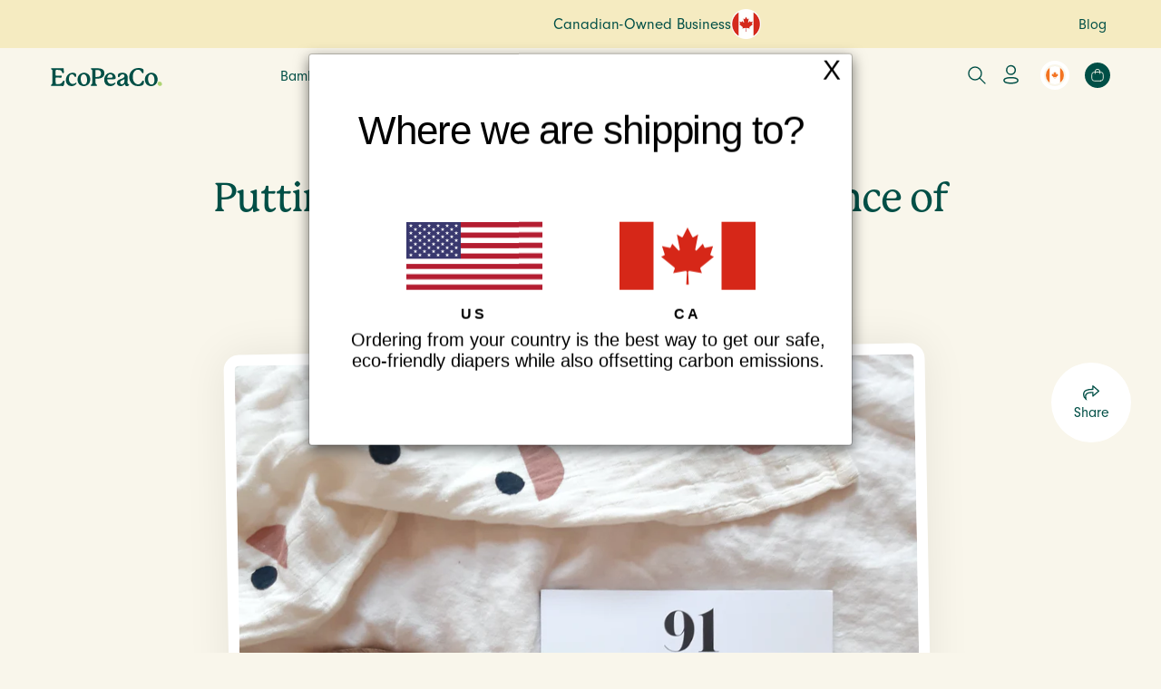

--- FILE ---
content_type: text/html; charset=utf-8
request_url: https://ecopeaco.ca/blogs/pod/putting-yourself-first-the-importance-of-self-care-for-new-parents
body_size: 47855
content:
<!DOCTYPE HTML>
<html class="js-unavailable" lang="en">
  <head>


<!--
  Copyright 2026 Process Creative

    Visit Us:
        Web - http://processcreative.com.au
  Instagram - http://instagram.com/process_creative
    Shopify - https://experts.shopify.com/process
-->
<meta charset="utf-8" />
<meta http-equiv="X-UA-Compatible" content="IE=edge" />
<meta name="viewport" content="width=device-width, initial-scale=1.0, maximum-scale=1.0, user-scalable=no" />




<link rel="canonical" href="https://ecopeaco.ca/blogs/pod/putting-yourself-first-the-importance-of-self-care-for-new-parents" /><link rel="preconnect" href="//monorail-edge.shopifysvc.com" /><link rel="preconnect" href="//cdn.shopify.com" /><link rel="preconnect" href="//cdnjs.cloudflare.com" /><link href="//ecopeaco.ca/cdn/shop/t/21/assets/layout.critical.css?v=128922630139056363341715145450" rel="stylesheet" type="text/css" media="all" />
<script src="https://code.jquery.com/jquery-3.6.0.min.js"></script>

<!-- Start of Littledata - Fix Google Analytics Script-->
<!-- This file has been deprecated. -->
<!-- End of Littledata - Fix Google Analytics Script --><title>Putting Yourself First: The Importance of Self-Care for New Parents
  
  
  
    &ndash; Eco Pea Co. Canada</title><meta name="description" content="Parenting is a journey unlike any other, brimming with joyful highs, tiring lows, and moments that forever etch themselves onto your heart. But, amid all the diaper changes, midnight feedings, and countless baby coos, there&#39;s one aspect that often gets overlooked – taking care of you." /><link rel="stylesheet" href="https://use.typekit.net/vsg1kji.css"><link rel="shortcut icon" href="//ecopeaco.ca/cdn/shop/files/ecopeaco-icon_32x32.png?v=1674239620" type="image/png" /><link href="//ecopeaco.ca/cdn/shop/t/21/assets/layout.theme.css?v=122978559637159891421759107551" rel="stylesheet" type="text/css" media="all" />

<script type="text/javascript" data-language-strings>
  var a = function(k,v) {((window.Language=window.Language||{}).strings=window.Language.strings||{})[k]=v;};a("products.product.view_product","View Product");a("products.product.free","Free");a("products.product.add_to_cart","Add to Cart");a("products.product.all_in_cart","All in Cart");a("products.product.quick_add","Quick Add");a("products.product.cart_pending","Adding...");a("products.product.added_to_cart","Added to Cart");a("products.product.sold_out","Out of Stock");a("products.product.error","Unable to add product to cart");a("products.product.no_frequency_button_text","Please select a frequency");a("products.product.size_chart","Size Chart");a("products.product.preorder_message","Quantity selected exceeds stock, additional items will be added to a pre-order.");a("products.product.one_time_purchase","One Time Purchase");a("products.product.preorder_button_text","Pre-Order");a("products.product.one_time_purchase","One Time Purchase");a("products.product.subscribe","Subscribe \u0026amp; Save {{discount}}");a("general.controls.read_more","Read more");a("products.bundle.add_to_cart","Add {{count}} to Cart");a("cart.upsell_add","Add");</script>
<link href="https://d3hw6dc1ow8pp2.cloudfront.net/styles/main.min.css" rel="stylesheet" type="text/css">
<style type="text/css">
</style>
<script type="application/json" id="oke-reviews-settings">
{"analyticsSettings":{"provider":"ua"},"disableInitialReviewsFetchOnProducts":false,"filtersEnabled":true,"initialReviewDisplayCount":5,"locale":"en","localeAndVariant":{"code":"en"},"omitMicrodata":true,"reviewSortOrder":"rating","subscriberId":"6142cf0b-e505-4dbb-b826-d8cc2fc93c85","widgetTemplateId":"default","starRatingColor":"#FEB0C0","recorderPlus":true,"recorderQandaPlus":true}
</script>



<script>window.performance && window.performance.mark && window.performance.mark('shopify.content_for_header.start');</script><meta name="facebook-domain-verification" content="qdgxqzzfpsqgsbnzsaz386c9xppmeo">
<meta name="facebook-domain-verification" content="q3mfurmih3jl46lkgckotv92ksx8j8">
<meta name="google-site-verification" content="pkDPBDCps1MOOjTG_zqNlL_uXy5jSluceoLI4XAVsMw">
<meta id="shopify-digital-wallet" name="shopify-digital-wallet" content="/51309379784/digital_wallets/dialog">
<meta name="shopify-checkout-api-token" content="3537193129821fd92d7e210948936f2d">
<meta id="in-context-paypal-metadata" data-shop-id="51309379784" data-venmo-supported="false" data-environment="production" data-locale="en_US" data-paypal-v4="true" data-currency="CAD">
<link rel="alternate" type="application/atom+xml" title="Feed" href="/blogs/pod.atom" />
<script async="async" src="/checkouts/internal/preloads.js?locale=en-CA"></script>
<link rel="preconnect" href="https://shop.app" crossorigin="anonymous">
<script async="async" src="https://shop.app/checkouts/internal/preloads.js?locale=en-CA&shop_id=51309379784" crossorigin="anonymous"></script>
<script id="apple-pay-shop-capabilities" type="application/json">{"shopId":51309379784,"countryCode":"CA","currencyCode":"CAD","merchantCapabilities":["supports3DS"],"merchantId":"gid:\/\/shopify\/Shop\/51309379784","merchantName":"Eco Pea Co. Canada","requiredBillingContactFields":["postalAddress","email","phone"],"requiredShippingContactFields":["postalAddress","email","phone"],"shippingType":"shipping","supportedNetworks":["visa","masterCard","amex","discover","interac","jcb"],"total":{"type":"pending","label":"Eco Pea Co. Canada","amount":"1.00"},"shopifyPaymentsEnabled":true,"supportsSubscriptions":true}</script>
<script id="shopify-features" type="application/json">{"accessToken":"3537193129821fd92d7e210948936f2d","betas":["rich-media-storefront-analytics"],"domain":"ecopeaco.ca","predictiveSearch":true,"shopId":51309379784,"locale":"en"}</script>
<script>var Shopify = Shopify || {};
Shopify.shop = "ecopea.myshopify.com";
Shopify.locale = "en";
Shopify.currency = {"active":"CAD","rate":"1.0"};
Shopify.country = "CA";
Shopify.theme = {"name":"Process Production","id":131825533128,"schema_name":"ecopeaco","schema_version":"1.0.0","theme_store_id":null,"role":"main"};
Shopify.theme.handle = "null";
Shopify.theme.style = {"id":null,"handle":null};
Shopify.cdnHost = "ecopeaco.ca/cdn";
Shopify.routes = Shopify.routes || {};
Shopify.routes.root = "/";</script>
<script type="module">!function(o){(o.Shopify=o.Shopify||{}).modules=!0}(window);</script>
<script>!function(o){function n(){var o=[];function n(){o.push(Array.prototype.slice.apply(arguments))}return n.q=o,n}var t=o.Shopify=o.Shopify||{};t.loadFeatures=n(),t.autoloadFeatures=n()}(window);</script>
<script>
  window.ShopifyPay = window.ShopifyPay || {};
  window.ShopifyPay.apiHost = "shop.app\/pay";
  window.ShopifyPay.redirectState = null;
</script>
<script id="shop-js-analytics" type="application/json">{"pageType":"article"}</script>
<script defer="defer" async type="module" src="//ecopeaco.ca/cdn/shopifycloud/shop-js/modules/v2/client.init-shop-cart-sync_BT-GjEfc.en.esm.js"></script>
<script defer="defer" async type="module" src="//ecopeaco.ca/cdn/shopifycloud/shop-js/modules/v2/chunk.common_D58fp_Oc.esm.js"></script>
<script defer="defer" async type="module" src="//ecopeaco.ca/cdn/shopifycloud/shop-js/modules/v2/chunk.modal_xMitdFEc.esm.js"></script>
<script type="module">
  await import("//ecopeaco.ca/cdn/shopifycloud/shop-js/modules/v2/client.init-shop-cart-sync_BT-GjEfc.en.esm.js");
await import("//ecopeaco.ca/cdn/shopifycloud/shop-js/modules/v2/chunk.common_D58fp_Oc.esm.js");
await import("//ecopeaco.ca/cdn/shopifycloud/shop-js/modules/v2/chunk.modal_xMitdFEc.esm.js");

  window.Shopify.SignInWithShop?.initShopCartSync?.({"fedCMEnabled":true,"windoidEnabled":true});

</script>
<script>
  window.Shopify = window.Shopify || {};
  if (!window.Shopify.featureAssets) window.Shopify.featureAssets = {};
  window.Shopify.featureAssets['shop-js'] = {"shop-cart-sync":["modules/v2/client.shop-cart-sync_DZOKe7Ll.en.esm.js","modules/v2/chunk.common_D58fp_Oc.esm.js","modules/v2/chunk.modal_xMitdFEc.esm.js"],"init-fed-cm":["modules/v2/client.init-fed-cm_B6oLuCjv.en.esm.js","modules/v2/chunk.common_D58fp_Oc.esm.js","modules/v2/chunk.modal_xMitdFEc.esm.js"],"shop-cash-offers":["modules/v2/client.shop-cash-offers_D2sdYoxE.en.esm.js","modules/v2/chunk.common_D58fp_Oc.esm.js","modules/v2/chunk.modal_xMitdFEc.esm.js"],"shop-login-button":["modules/v2/client.shop-login-button_QeVjl5Y3.en.esm.js","modules/v2/chunk.common_D58fp_Oc.esm.js","modules/v2/chunk.modal_xMitdFEc.esm.js"],"pay-button":["modules/v2/client.pay-button_DXTOsIq6.en.esm.js","modules/v2/chunk.common_D58fp_Oc.esm.js","modules/v2/chunk.modal_xMitdFEc.esm.js"],"shop-button":["modules/v2/client.shop-button_DQZHx9pm.en.esm.js","modules/v2/chunk.common_D58fp_Oc.esm.js","modules/v2/chunk.modal_xMitdFEc.esm.js"],"avatar":["modules/v2/client.avatar_BTnouDA3.en.esm.js"],"init-windoid":["modules/v2/client.init-windoid_CR1B-cfM.en.esm.js","modules/v2/chunk.common_D58fp_Oc.esm.js","modules/v2/chunk.modal_xMitdFEc.esm.js"],"init-shop-for-new-customer-accounts":["modules/v2/client.init-shop-for-new-customer-accounts_C_vY_xzh.en.esm.js","modules/v2/client.shop-login-button_QeVjl5Y3.en.esm.js","modules/v2/chunk.common_D58fp_Oc.esm.js","modules/v2/chunk.modal_xMitdFEc.esm.js"],"init-shop-email-lookup-coordinator":["modules/v2/client.init-shop-email-lookup-coordinator_BI7n9ZSv.en.esm.js","modules/v2/chunk.common_D58fp_Oc.esm.js","modules/v2/chunk.modal_xMitdFEc.esm.js"],"init-shop-cart-sync":["modules/v2/client.init-shop-cart-sync_BT-GjEfc.en.esm.js","modules/v2/chunk.common_D58fp_Oc.esm.js","modules/v2/chunk.modal_xMitdFEc.esm.js"],"shop-toast-manager":["modules/v2/client.shop-toast-manager_DiYdP3xc.en.esm.js","modules/v2/chunk.common_D58fp_Oc.esm.js","modules/v2/chunk.modal_xMitdFEc.esm.js"],"init-customer-accounts":["modules/v2/client.init-customer-accounts_D9ZNqS-Q.en.esm.js","modules/v2/client.shop-login-button_QeVjl5Y3.en.esm.js","modules/v2/chunk.common_D58fp_Oc.esm.js","modules/v2/chunk.modal_xMitdFEc.esm.js"],"init-customer-accounts-sign-up":["modules/v2/client.init-customer-accounts-sign-up_iGw4briv.en.esm.js","modules/v2/client.shop-login-button_QeVjl5Y3.en.esm.js","modules/v2/chunk.common_D58fp_Oc.esm.js","modules/v2/chunk.modal_xMitdFEc.esm.js"],"shop-follow-button":["modules/v2/client.shop-follow-button_CqMgW2wH.en.esm.js","modules/v2/chunk.common_D58fp_Oc.esm.js","modules/v2/chunk.modal_xMitdFEc.esm.js"],"checkout-modal":["modules/v2/client.checkout-modal_xHeaAweL.en.esm.js","modules/v2/chunk.common_D58fp_Oc.esm.js","modules/v2/chunk.modal_xMitdFEc.esm.js"],"shop-login":["modules/v2/client.shop-login_D91U-Q7h.en.esm.js","modules/v2/chunk.common_D58fp_Oc.esm.js","modules/v2/chunk.modal_xMitdFEc.esm.js"],"lead-capture":["modules/v2/client.lead-capture_BJmE1dJe.en.esm.js","modules/v2/chunk.common_D58fp_Oc.esm.js","modules/v2/chunk.modal_xMitdFEc.esm.js"],"payment-terms":["modules/v2/client.payment-terms_Ci9AEqFq.en.esm.js","modules/v2/chunk.common_D58fp_Oc.esm.js","modules/v2/chunk.modal_xMitdFEc.esm.js"]};
</script>
<script>(function() {
  var isLoaded = false;
  function asyncLoad() {
    if (isLoaded) return;
    isLoaded = true;
    var urls = ["https:\/\/d3hw6dc1ow8pp2.cloudfront.net\/reviewsWidget.min.js?shop=ecopea.myshopify.com","https:\/\/cdn.zigpoll.com\/zigpoll-shopify-embed.js?accountId=63f908bf59fbf00bb80397db\u0026shop=ecopea.myshopify.com","https:\/\/cdn.shopify.com\/s\/files\/1\/0513\/0937\/9784\/t\/16\/assets\/zendesk-embeddable.js?v=1678993214\u0026shop=ecopea.myshopify.com","https:\/\/static.rechargecdn.com\/assets\/js\/widget.min.js?shop=ecopea.myshopify.com","https:\/\/d26ky332zktp97.cloudfront.net\/shops\/ugkPgaqKujXXQ2ZwX\/colibrius-m.js?shop=ecopea.myshopify.com","https:\/\/light.spicegems.org\/0\/js\/scripttags\/ecopea\/country_redirect_9244b46fc75805ea22155c8cb60d3139.min.js?v=19\u0026shop=ecopea.myshopify.com","https:\/\/cdn.rebuyengine.com\/onsite\/js\/rebuy.js?shop=ecopea.myshopify.com"];
    for (var i = 0; i < urls.length; i++) {
      var s = document.createElement('script');
      s.type = 'text/javascript';
      s.async = true;
      s.src = urls[i];
      var x = document.getElementsByTagName('script')[0];
      x.parentNode.insertBefore(s, x);
    }
  };
  if(window.attachEvent) {
    window.attachEvent('onload', asyncLoad);
  } else {
    window.addEventListener('load', asyncLoad, false);
  }
})();</script>
<script id="__st">var __st={"a":51309379784,"offset":-28800,"reqid":"d8eefb37-2e11-4538-9417-78b4f5dd07f7-1769302342","pageurl":"ecopeaco.ca\/blogs\/pod\/putting-yourself-first-the-importance-of-self-care-for-new-parents","s":"articles-558815772872","u":"824da604592b","p":"article","rtyp":"article","rid":558815772872};</script>
<script>window.ShopifyPaypalV4VisibilityTracking = true;</script>
<script id="captcha-bootstrap">!function(){'use strict';const t='contact',e='account',n='new_comment',o=[[t,t],['blogs',n],['comments',n],[t,'customer']],c=[[e,'customer_login'],[e,'guest_login'],[e,'recover_customer_password'],[e,'create_customer']],r=t=>t.map((([t,e])=>`form[action*='/${t}']:not([data-nocaptcha='true']) input[name='form_type'][value='${e}']`)).join(','),a=t=>()=>t?[...document.querySelectorAll(t)].map((t=>t.form)):[];function s(){const t=[...o],e=r(t);return a(e)}const i='password',u='form_key',d=['recaptcha-v3-token','g-recaptcha-response','h-captcha-response',i],f=()=>{try{return window.sessionStorage}catch{return}},m='__shopify_v',_=t=>t.elements[u];function p(t,e,n=!1){try{const o=window.sessionStorage,c=JSON.parse(o.getItem(e)),{data:r}=function(t){const{data:e,action:n}=t;return t[m]||n?{data:e,action:n}:{data:t,action:n}}(c);for(const[e,n]of Object.entries(r))t.elements[e]&&(t.elements[e].value=n);n&&o.removeItem(e)}catch(o){console.error('form repopulation failed',{error:o})}}const l='form_type',E='cptcha';function T(t){t.dataset[E]=!0}const w=window,h=w.document,L='Shopify',v='ce_forms',y='captcha';let A=!1;((t,e)=>{const n=(g='f06e6c50-85a8-45c8-87d0-21a2b65856fe',I='https://cdn.shopify.com/shopifycloud/storefront-forms-hcaptcha/ce_storefront_forms_captcha_hcaptcha.v1.5.2.iife.js',D={infoText:'Protected by hCaptcha',privacyText:'Privacy',termsText:'Terms'},(t,e,n)=>{const o=w[L][v],c=o.bindForm;if(c)return c(t,g,e,D).then(n);var r;o.q.push([[t,g,e,D],n]),r=I,A||(h.body.append(Object.assign(h.createElement('script'),{id:'captcha-provider',async:!0,src:r})),A=!0)});var g,I,D;w[L]=w[L]||{},w[L][v]=w[L][v]||{},w[L][v].q=[],w[L][y]=w[L][y]||{},w[L][y].protect=function(t,e){n(t,void 0,e),T(t)},Object.freeze(w[L][y]),function(t,e,n,w,h,L){const[v,y,A,g]=function(t,e,n){const i=e?o:[],u=t?c:[],d=[...i,...u],f=r(d),m=r(i),_=r(d.filter((([t,e])=>n.includes(e))));return[a(f),a(m),a(_),s()]}(w,h,L),I=t=>{const e=t.target;return e instanceof HTMLFormElement?e:e&&e.form},D=t=>v().includes(t);t.addEventListener('submit',(t=>{const e=I(t);if(!e)return;const n=D(e)&&!e.dataset.hcaptchaBound&&!e.dataset.recaptchaBound,o=_(e),c=g().includes(e)&&(!o||!o.value);(n||c)&&t.preventDefault(),c&&!n&&(function(t){try{if(!f())return;!function(t){const e=f();if(!e)return;const n=_(t);if(!n)return;const o=n.value;o&&e.removeItem(o)}(t);const e=Array.from(Array(32),(()=>Math.random().toString(36)[2])).join('');!function(t,e){_(t)||t.append(Object.assign(document.createElement('input'),{type:'hidden',name:u})),t.elements[u].value=e}(t,e),function(t,e){const n=f();if(!n)return;const o=[...t.querySelectorAll(`input[type='${i}']`)].map((({name:t})=>t)),c=[...d,...o],r={};for(const[a,s]of new FormData(t).entries())c.includes(a)||(r[a]=s);n.setItem(e,JSON.stringify({[m]:1,action:t.action,data:r}))}(t,e)}catch(e){console.error('failed to persist form',e)}}(e),e.submit())}));const S=(t,e)=>{t&&!t.dataset[E]&&(n(t,e.some((e=>e===t))),T(t))};for(const o of['focusin','change'])t.addEventListener(o,(t=>{const e=I(t);D(e)&&S(e,y())}));const B=e.get('form_key'),M=e.get(l),P=B&&M;t.addEventListener('DOMContentLoaded',(()=>{const t=y();if(P)for(const e of t)e.elements[l].value===M&&p(e,B);[...new Set([...A(),...v().filter((t=>'true'===t.dataset.shopifyCaptcha))])].forEach((e=>S(e,t)))}))}(h,new URLSearchParams(w.location.search),n,t,e,['guest_login'])})(!0,!0)}();</script>
<script integrity="sha256-4kQ18oKyAcykRKYeNunJcIwy7WH5gtpwJnB7kiuLZ1E=" data-source-attribution="shopify.loadfeatures" defer="defer" src="//ecopeaco.ca/cdn/shopifycloud/storefront/assets/storefront/load_feature-a0a9edcb.js" crossorigin="anonymous"></script>
<script crossorigin="anonymous" defer="defer" src="//ecopeaco.ca/cdn/shopifycloud/storefront/assets/shopify_pay/storefront-65b4c6d7.js?v=20250812"></script>
<script data-source-attribution="shopify.dynamic_checkout.dynamic.init">var Shopify=Shopify||{};Shopify.PaymentButton=Shopify.PaymentButton||{isStorefrontPortableWallets:!0,init:function(){window.Shopify.PaymentButton.init=function(){};var t=document.createElement("script");t.src="https://ecopeaco.ca/cdn/shopifycloud/portable-wallets/latest/portable-wallets.en.js",t.type="module",document.head.appendChild(t)}};
</script>
<script data-source-attribution="shopify.dynamic_checkout.buyer_consent">
  function portableWalletsHideBuyerConsent(e){var t=document.getElementById("shopify-buyer-consent"),n=document.getElementById("shopify-subscription-policy-button");t&&n&&(t.classList.add("hidden"),t.setAttribute("aria-hidden","true"),n.removeEventListener("click",e))}function portableWalletsShowBuyerConsent(e){var t=document.getElementById("shopify-buyer-consent"),n=document.getElementById("shopify-subscription-policy-button");t&&n&&(t.classList.remove("hidden"),t.removeAttribute("aria-hidden"),n.addEventListener("click",e))}window.Shopify?.PaymentButton&&(window.Shopify.PaymentButton.hideBuyerConsent=portableWalletsHideBuyerConsent,window.Shopify.PaymentButton.showBuyerConsent=portableWalletsShowBuyerConsent);
</script>
<script data-source-attribution="shopify.dynamic_checkout.cart.bootstrap">document.addEventListener("DOMContentLoaded",(function(){function t(){return document.querySelector("shopify-accelerated-checkout-cart, shopify-accelerated-checkout")}if(t())Shopify.PaymentButton.init();else{new MutationObserver((function(e,n){t()&&(Shopify.PaymentButton.init(),n.disconnect())})).observe(document.body,{childList:!0,subtree:!0})}}));
</script>
<link id="shopify-accelerated-checkout-styles" rel="stylesheet" media="screen" href="https://ecopeaco.ca/cdn/shopifycloud/portable-wallets/latest/accelerated-checkout-backwards-compat.css" crossorigin="anonymous">
<style id="shopify-accelerated-checkout-cart">
        #shopify-buyer-consent {
  margin-top: 1em;
  display: inline-block;
  width: 100%;
}

#shopify-buyer-consent.hidden {
  display: none;
}

#shopify-subscription-policy-button {
  background: none;
  border: none;
  padding: 0;
  text-decoration: underline;
  font-size: inherit;
  cursor: pointer;
}

#shopify-subscription-policy-button::before {
  box-shadow: none;
}

      </style>

<script>window.performance && window.performance.mark && window.performance.mark('shopify.content_for_header.end');</script>
  
<!-- Start of LittledataLayer -->
<!-- This file has been deprecated. -->
<!-- End of LittledataLayer -->
<meta name="google-site-verification" content="2QkzFiULYNi-NDVdYGDbiMEn6pNwC_Df9M6eIku46xY" />
<!-- BEGIN app block: shopify://apps/klaviyo-email-marketing-sms/blocks/klaviyo-onsite-embed/2632fe16-c075-4321-a88b-50b567f42507 -->












  <script async src="https://static.klaviyo.com/onsite/js/V6v4vQ/klaviyo.js?company_id=V6v4vQ"></script>
  <script>!function(){if(!window.klaviyo){window._klOnsite=window._klOnsite||[];try{window.klaviyo=new Proxy({},{get:function(n,i){return"push"===i?function(){var n;(n=window._klOnsite).push.apply(n,arguments)}:function(){for(var n=arguments.length,o=new Array(n),w=0;w<n;w++)o[w]=arguments[w];var t="function"==typeof o[o.length-1]?o.pop():void 0,e=new Promise((function(n){window._klOnsite.push([i].concat(o,[function(i){t&&t(i),n(i)}]))}));return e}}})}catch(n){window.klaviyo=window.klaviyo||[],window.klaviyo.push=function(){var n;(n=window._klOnsite).push.apply(n,arguments)}}}}();</script>

  




  <script>
    window.klaviyoReviewsProductDesignMode = false
  </script>







<!-- END app block --><!-- BEGIN app block: shopify://apps/littledata-the-data-layer/blocks/LittledataLayer/45a35ed8-a2b2-46c3-84fa-6f58497c5345 -->
    <script type="application/javascript">
      try {
        window.LittledataLayer = {
          ...({"betaTester":false,"productListLinksHaveImages":false,"productListLinksHavePrices":false,"debug":false,"hideBranding":false,"sendNoteAttributes":true,"ecommerce":{"impressions":[]},"version":"v11.0.1","transactionWatcherURL":"https://transactions.littledata.io","referralExclusion":"/(paypal|visa|MasterCard|clicksafe|arcot\\.com|geschuetzteinkaufen|checkout\\.shopify\\.com|checkout\\.rechargeapps\\.com|portal\\.afterpay\\.com|payfort)/","hasCustomPixel":true,"googleAnalytics4":{"disabledRecurring":false,"disabledEvents":[],"doNotTrackReplaceState":false,"productIdentifier":"VARIANT_ID","uniqueIdentifierForOrders":"orderName","ordersFilteredBySourceName":[],"clientSidePurchase":false,"measurementId":"G-3Y07TYBZX2","googleSignals":true,"cookieUpdate":true,"extraLinkerDomains":[],"usePageTypeForListName":false,"sendUserDataBefore322":true,"respectUserTrackingConsent":false,"attributionBoost":true,"recurringAttributionBoost":true},"googleAds":{"disabledRecurring":false,"disabledEvents":[],"doNotTrackReplaceState":false,"productIdentifier":"PRODUCT_ID","uniqueIdentifierForOrders":"orderName","ordersFilteredBySourceName":[],"conversionTag":"AW-400416380"}}),
          country: "CA",
          language: "en",
          market: {
            id: 11829448,
            handle: "ca"
          }
        }
        
      } catch {}

      
      console.log(`%cThis store uses Littledata 🚀 to automate its Google Analytics, Google Ads setup and make better, data-driven decisions. Learn more at https://apps.shopify.com/littledata`,'color: #088f87;',);
      
    </script>
    
        <script async type="text/javascript" src="https://cdn.shopify.com/extensions/019bea46-6a8a-7193-b753-a1869d199a7c/littledata-shopify-tracker-118/assets/colibrius-g.js"></script>
    
    
        <script async type="text/javascript" src="https://cdn.shopify.com/extensions/019bea46-6a8a-7193-b753-a1869d199a7c/littledata-shopify-tracker-118/assets/colibrius-aw.js"></script>
    
    
    
    
    
    
    


<!-- END app block --><meta property="og:image" content="https://cdn.shopify.com/s/files/1/0513/0937/9784/articles/Self_Care_2.jpg?v=1694109890" />
<meta property="og:image:secure_url" content="https://cdn.shopify.com/s/files/1/0513/0937/9784/articles/Self_Care_2.jpg?v=1694109890" />
<meta property="og:image:width" content="3456" />
<meta property="og:image:height" content="3456" />
<meta property="og:image:alt" content="Putting Yourself First: The Importance of Self-Care for New Parents" />
<link href="https://monorail-edge.shopifysvc.com" rel="dns-prefetch">
<script>(function(){if ("sendBeacon" in navigator && "performance" in window) {try {var session_token_from_headers = performance.getEntriesByType('navigation')[0].serverTiming.find(x => x.name == '_s').description;} catch {var session_token_from_headers = undefined;}var session_cookie_matches = document.cookie.match(/_shopify_s=([^;]*)/);var session_token_from_cookie = session_cookie_matches && session_cookie_matches.length === 2 ? session_cookie_matches[1] : "";var session_token = session_token_from_headers || session_token_from_cookie || "";function handle_abandonment_event(e) {var entries = performance.getEntries().filter(function(entry) {return /monorail-edge.shopifysvc.com/.test(entry.name);});if (!window.abandonment_tracked && entries.length === 0) {window.abandonment_tracked = true;var currentMs = Date.now();var navigation_start = performance.timing.navigationStart;var payload = {shop_id: 51309379784,url: window.location.href,navigation_start,duration: currentMs - navigation_start,session_token,page_type: "article"};window.navigator.sendBeacon("https://monorail-edge.shopifysvc.com/v1/produce", JSON.stringify({schema_id: "online_store_buyer_site_abandonment/1.1",payload: payload,metadata: {event_created_at_ms: currentMs,event_sent_at_ms: currentMs}}));}}window.addEventListener('pagehide', handle_abandonment_event);}}());</script>
<script id="web-pixels-manager-setup">(function e(e,d,r,n,o){if(void 0===o&&(o={}),!Boolean(null===(a=null===(i=window.Shopify)||void 0===i?void 0:i.analytics)||void 0===a?void 0:a.replayQueue)){var i,a;window.Shopify=window.Shopify||{};var t=window.Shopify;t.analytics=t.analytics||{};var s=t.analytics;s.replayQueue=[],s.publish=function(e,d,r){return s.replayQueue.push([e,d,r]),!0};try{self.performance.mark("wpm:start")}catch(e){}var l=function(){var e={modern:/Edge?\/(1{2}[4-9]|1[2-9]\d|[2-9]\d{2}|\d{4,})\.\d+(\.\d+|)|Firefox\/(1{2}[4-9]|1[2-9]\d|[2-9]\d{2}|\d{4,})\.\d+(\.\d+|)|Chrom(ium|e)\/(9{2}|\d{3,})\.\d+(\.\d+|)|(Maci|X1{2}).+ Version\/(15\.\d+|(1[6-9]|[2-9]\d|\d{3,})\.\d+)([,.]\d+|)( \(\w+\)|)( Mobile\/\w+|) Safari\/|Chrome.+OPR\/(9{2}|\d{3,})\.\d+\.\d+|(CPU[ +]OS|iPhone[ +]OS|CPU[ +]iPhone|CPU IPhone OS|CPU iPad OS)[ +]+(15[._]\d+|(1[6-9]|[2-9]\d|\d{3,})[._]\d+)([._]\d+|)|Android:?[ /-](13[3-9]|1[4-9]\d|[2-9]\d{2}|\d{4,})(\.\d+|)(\.\d+|)|Android.+Firefox\/(13[5-9]|1[4-9]\d|[2-9]\d{2}|\d{4,})\.\d+(\.\d+|)|Android.+Chrom(ium|e)\/(13[3-9]|1[4-9]\d|[2-9]\d{2}|\d{4,})\.\d+(\.\d+|)|SamsungBrowser\/([2-9]\d|\d{3,})\.\d+/,legacy:/Edge?\/(1[6-9]|[2-9]\d|\d{3,})\.\d+(\.\d+|)|Firefox\/(5[4-9]|[6-9]\d|\d{3,})\.\d+(\.\d+|)|Chrom(ium|e)\/(5[1-9]|[6-9]\d|\d{3,})\.\d+(\.\d+|)([\d.]+$|.*Safari\/(?![\d.]+ Edge\/[\d.]+$))|(Maci|X1{2}).+ Version\/(10\.\d+|(1[1-9]|[2-9]\d|\d{3,})\.\d+)([,.]\d+|)( \(\w+\)|)( Mobile\/\w+|) Safari\/|Chrome.+OPR\/(3[89]|[4-9]\d|\d{3,})\.\d+\.\d+|(CPU[ +]OS|iPhone[ +]OS|CPU[ +]iPhone|CPU IPhone OS|CPU iPad OS)[ +]+(10[._]\d+|(1[1-9]|[2-9]\d|\d{3,})[._]\d+)([._]\d+|)|Android:?[ /-](13[3-9]|1[4-9]\d|[2-9]\d{2}|\d{4,})(\.\d+|)(\.\d+|)|Mobile Safari.+OPR\/([89]\d|\d{3,})\.\d+\.\d+|Android.+Firefox\/(13[5-9]|1[4-9]\d|[2-9]\d{2}|\d{4,})\.\d+(\.\d+|)|Android.+Chrom(ium|e)\/(13[3-9]|1[4-9]\d|[2-9]\d{2}|\d{4,})\.\d+(\.\d+|)|Android.+(UC? ?Browser|UCWEB|U3)[ /]?(15\.([5-9]|\d{2,})|(1[6-9]|[2-9]\d|\d{3,})\.\d+)\.\d+|SamsungBrowser\/(5\.\d+|([6-9]|\d{2,})\.\d+)|Android.+MQ{2}Browser\/(14(\.(9|\d{2,})|)|(1[5-9]|[2-9]\d|\d{3,})(\.\d+|))(\.\d+|)|K[Aa][Ii]OS\/(3\.\d+|([4-9]|\d{2,})\.\d+)(\.\d+|)/},d=e.modern,r=e.legacy,n=navigator.userAgent;return n.match(d)?"modern":n.match(r)?"legacy":"unknown"}(),u="modern"===l?"modern":"legacy",c=(null!=n?n:{modern:"",legacy:""})[u],f=function(e){return[e.baseUrl,"/wpm","/b",e.hashVersion,"modern"===e.buildTarget?"m":"l",".js"].join("")}({baseUrl:d,hashVersion:r,buildTarget:u}),m=function(e){var d=e.version,r=e.bundleTarget,n=e.surface,o=e.pageUrl,i=e.monorailEndpoint;return{emit:function(e){var a=e.status,t=e.errorMsg,s=(new Date).getTime(),l=JSON.stringify({metadata:{event_sent_at_ms:s},events:[{schema_id:"web_pixels_manager_load/3.1",payload:{version:d,bundle_target:r,page_url:o,status:a,surface:n,error_msg:t},metadata:{event_created_at_ms:s}}]});if(!i)return console&&console.warn&&console.warn("[Web Pixels Manager] No Monorail endpoint provided, skipping logging."),!1;try{return self.navigator.sendBeacon.bind(self.navigator)(i,l)}catch(e){}var u=new XMLHttpRequest;try{return u.open("POST",i,!0),u.setRequestHeader("Content-Type","text/plain"),u.send(l),!0}catch(e){return console&&console.warn&&console.warn("[Web Pixels Manager] Got an unhandled error while logging to Monorail."),!1}}}}({version:r,bundleTarget:l,surface:e.surface,pageUrl:self.location.href,monorailEndpoint:e.monorailEndpoint});try{o.browserTarget=l,function(e){var d=e.src,r=e.async,n=void 0===r||r,o=e.onload,i=e.onerror,a=e.sri,t=e.scriptDataAttributes,s=void 0===t?{}:t,l=document.createElement("script"),u=document.querySelector("head"),c=document.querySelector("body");if(l.async=n,l.src=d,a&&(l.integrity=a,l.crossOrigin="anonymous"),s)for(var f in s)if(Object.prototype.hasOwnProperty.call(s,f))try{l.dataset[f]=s[f]}catch(e){}if(o&&l.addEventListener("load",o),i&&l.addEventListener("error",i),u)u.appendChild(l);else{if(!c)throw new Error("Did not find a head or body element to append the script");c.appendChild(l)}}({src:f,async:!0,onload:function(){if(!function(){var e,d;return Boolean(null===(d=null===(e=window.Shopify)||void 0===e?void 0:e.analytics)||void 0===d?void 0:d.initialized)}()){var d=window.webPixelsManager.init(e)||void 0;if(d){var r=window.Shopify.analytics;r.replayQueue.forEach((function(e){var r=e[0],n=e[1],o=e[2];d.publishCustomEvent(r,n,o)})),r.replayQueue=[],r.publish=d.publishCustomEvent,r.visitor=d.visitor,r.initialized=!0}}},onerror:function(){return m.emit({status:"failed",errorMsg:"".concat(f," has failed to load")})},sri:function(e){var d=/^sha384-[A-Za-z0-9+/=]+$/;return"string"==typeof e&&d.test(e)}(c)?c:"",scriptDataAttributes:o}),m.emit({status:"loading"})}catch(e){m.emit({status:"failed",errorMsg:(null==e?void 0:e.message)||"Unknown error"})}}})({shopId: 51309379784,storefrontBaseUrl: "https://ecopeaco.ca",extensionsBaseUrl: "https://extensions.shopifycdn.com/cdn/shopifycloud/web-pixels-manager",monorailEndpoint: "https://monorail-edge.shopifysvc.com/unstable/produce_batch",surface: "storefront-renderer",enabledBetaFlags: ["2dca8a86"],webPixelsConfigList: [{"id":"2537587056","configuration":"{\"config\":\"{\\\"google_tag_ids\\\":[\\\"GT-NNQ7ZZ2K\\\",\\\"GT-TNL3G5HP\\\",\\\"GT-MR459NKJ\\\"],\\\"target_country\\\":\\\"ZZ\\\",\\\"gtag_events\\\":[{\\\"type\\\":\\\"begin_checkout\\\",\\\"action_label\\\":[\\\"G-3Y07TYBZX2\\\",\\\"AW-400416380\\\/cO_aCJjv_r4bEPy8974B\\\"]},{\\\"type\\\":\\\"search\\\",\\\"action_label\\\":[\\\"G-3Y07TYBZX2\\\",\\\"AW-400416380\\\/FhXgCNqUgb8bEPy8974B\\\"]},{\\\"type\\\":\\\"view_item\\\",\\\"action_label\\\":[\\\"G-3Y07TYBZX2\\\",\\\"AW-400416380\\\/9z7TCJnw_r4bEPy8974B\\\",\\\"MC-D03Q57NTE3\\\"]},{\\\"type\\\":\\\"purchase\\\",\\\"action_label\\\":[\\\"G-3Y07TYBZX2\\\",\\\"AW-400416380\\\/2jVLCJXv_r4bEPy8974B\\\",\\\"MC-D03Q57NTE3\\\"]},{\\\"type\\\":\\\"page_view\\\",\\\"action_label\\\":[\\\"G-3Y07TYBZX2\\\",\\\"AW-400416380\\\/I2YzCJ7v_r4bEPy8974B\\\",\\\"MC-D03Q57NTE3\\\"]},{\\\"type\\\":\\\"add_payment_info\\\",\\\"action_label\\\":[\\\"G-3Y07TYBZX2\\\",\\\"AW-400416380\\\/646sCN2Ugb8bEPy8974B\\\"]},{\\\"type\\\":\\\"add_to_cart\\\",\\\"action_label\\\":[\\\"G-3Y07TYBZX2\\\",\\\"AW-400416380\\\/35MgCJvv_r4bEPy8974B\\\"]}],\\\"enable_monitoring_mode\\\":false}\"}","eventPayloadVersion":"v1","runtimeContext":"OPEN","scriptVersion":"b2a88bafab3e21179ed38636efcd8a93","type":"APP","apiClientId":1780363,"privacyPurposes":[],"dataSharingAdjustments":{"protectedCustomerApprovalScopes":["read_customer_address","read_customer_email","read_customer_name","read_customer_personal_data","read_customer_phone"]}},{"id":"2347204976","configuration":"{\"accountID\":\"V6v4vQ\",\"webPixelConfig\":\"eyJlbmFibGVBZGRlZFRvQ2FydEV2ZW50cyI6IHRydWV9\"}","eventPayloadVersion":"v1","runtimeContext":"STRICT","scriptVersion":"524f6c1ee37bacdca7657a665bdca589","type":"APP","apiClientId":123074,"privacyPurposes":["ANALYTICS","MARKETING"],"dataSharingAdjustments":{"protectedCustomerApprovalScopes":["read_customer_address","read_customer_email","read_customer_name","read_customer_personal_data","read_customer_phone"]}},{"id":"1836417392","configuration":"{\"publicKey\":\"pub_fea870030ff3d91be6e2\",\"apiUrl\":\"https:\\\/\\\/tracking.refersion.com\"}","eventPayloadVersion":"v1","runtimeContext":"STRICT","scriptVersion":"0fb80394591dba97de0fece487c9c5e4","type":"APP","apiClientId":147004,"privacyPurposes":["ANALYTICS","SALE_OF_DATA"],"dataSharingAdjustments":{"protectedCustomerApprovalScopes":["read_customer_email","read_customer_name","read_customer_personal_data"]}},{"id":"276922568","configuration":"{\"shopId\":\"ugkPgaqKujXXQ2ZwX\",\"env\":\"production\"}","eventPayloadVersion":"v1","runtimeContext":"STRICT","scriptVersion":"9c90fafb73ad32db6a6f1e7926db0495","type":"APP","apiClientId":1464241,"privacyPurposes":["ANALYTICS"],"dataSharingAdjustments":{"protectedCustomerApprovalScopes":["read_customer_address","read_customer_email","read_customer_name","read_customer_personal_data","read_customer_phone"]}},{"id":"212074696","configuration":"{\"pixel_id\":\"267038948129365\",\"pixel_type\":\"facebook_pixel\",\"metaapp_system_user_token\":\"-\"}","eventPayloadVersion":"v1","runtimeContext":"OPEN","scriptVersion":"ca16bc87fe92b6042fbaa3acc2fbdaa6","type":"APP","apiClientId":2329312,"privacyPurposes":["ANALYTICS","MARKETING","SALE_OF_DATA"],"dataSharingAdjustments":{"protectedCustomerApprovalScopes":["read_customer_address","read_customer_email","read_customer_name","read_customer_personal_data","read_customer_phone"]}},{"id":"shopify-app-pixel","configuration":"{}","eventPayloadVersion":"v1","runtimeContext":"STRICT","scriptVersion":"0450","apiClientId":"shopify-pixel","type":"APP","privacyPurposes":["ANALYTICS","MARKETING"]},{"id":"shopify-custom-pixel","eventPayloadVersion":"v1","runtimeContext":"LAX","scriptVersion":"0450","apiClientId":"shopify-pixel","type":"CUSTOM","privacyPurposes":["ANALYTICS","MARKETING"]}],isMerchantRequest: false,initData: {"shop":{"name":"Eco Pea Co. Canada","paymentSettings":{"currencyCode":"CAD"},"myshopifyDomain":"ecopea.myshopify.com","countryCode":"CA","storefrontUrl":"https:\/\/ecopeaco.ca"},"customer":null,"cart":null,"checkout":null,"productVariants":[],"purchasingCompany":null},},"https://ecopeaco.ca/cdn","fcfee988w5aeb613cpc8e4bc33m6693e112",{"modern":"","legacy":""},{"shopId":"51309379784","storefrontBaseUrl":"https:\/\/ecopeaco.ca","extensionBaseUrl":"https:\/\/extensions.shopifycdn.com\/cdn\/shopifycloud\/web-pixels-manager","surface":"storefront-renderer","enabledBetaFlags":"[\"2dca8a86\"]","isMerchantRequest":"false","hashVersion":"fcfee988w5aeb613cpc8e4bc33m6693e112","publish":"custom","events":"[[\"page_viewed\",{}]]"});</script><script>
  window.ShopifyAnalytics = window.ShopifyAnalytics || {};
  window.ShopifyAnalytics.meta = window.ShopifyAnalytics.meta || {};
  window.ShopifyAnalytics.meta.currency = 'CAD';
  var meta = {"page":{"pageType":"article","resourceType":"article","resourceId":558815772872,"requestId":"d8eefb37-2e11-4538-9417-78b4f5dd07f7-1769302342"}};
  for (var attr in meta) {
    window.ShopifyAnalytics.meta[attr] = meta[attr];
  }
</script>
<script class="analytics">
  (function () {
    var customDocumentWrite = function(content) {
      var jquery = null;

      if (window.jQuery) {
        jquery = window.jQuery;
      } else if (window.Checkout && window.Checkout.$) {
        jquery = window.Checkout.$;
      }

      if (jquery) {
        jquery('body').append(content);
      }
    };

    var hasLoggedConversion = function(token) {
      if (token) {
        return document.cookie.indexOf('loggedConversion=' + token) !== -1;
      }
      return false;
    }

    var setCookieIfConversion = function(token) {
      if (token) {
        var twoMonthsFromNow = new Date(Date.now());
        twoMonthsFromNow.setMonth(twoMonthsFromNow.getMonth() + 2);

        document.cookie = 'loggedConversion=' + token + '; expires=' + twoMonthsFromNow;
      }
    }

    var trekkie = window.ShopifyAnalytics.lib = window.trekkie = window.trekkie || [];
    if (trekkie.integrations) {
      return;
    }
    trekkie.methods = [
      'identify',
      'page',
      'ready',
      'track',
      'trackForm',
      'trackLink'
    ];
    trekkie.factory = function(method) {
      return function() {
        var args = Array.prototype.slice.call(arguments);
        args.unshift(method);
        trekkie.push(args);
        return trekkie;
      };
    };
    for (var i = 0; i < trekkie.methods.length; i++) {
      var key = trekkie.methods[i];
      trekkie[key] = trekkie.factory(key);
    }
    trekkie.load = function(config) {
      trekkie.config = config || {};
      trekkie.config.initialDocumentCookie = document.cookie;
      var first = document.getElementsByTagName('script')[0];
      var script = document.createElement('script');
      script.type = 'text/javascript';
      script.onerror = function(e) {
        var scriptFallback = document.createElement('script');
        scriptFallback.type = 'text/javascript';
        scriptFallback.onerror = function(error) {
                var Monorail = {
      produce: function produce(monorailDomain, schemaId, payload) {
        var currentMs = new Date().getTime();
        var event = {
          schema_id: schemaId,
          payload: payload,
          metadata: {
            event_created_at_ms: currentMs,
            event_sent_at_ms: currentMs
          }
        };
        return Monorail.sendRequest("https://" + monorailDomain + "/v1/produce", JSON.stringify(event));
      },
      sendRequest: function sendRequest(endpointUrl, payload) {
        // Try the sendBeacon API
        if (window && window.navigator && typeof window.navigator.sendBeacon === 'function' && typeof window.Blob === 'function' && !Monorail.isIos12()) {
          var blobData = new window.Blob([payload], {
            type: 'text/plain'
          });

          if (window.navigator.sendBeacon(endpointUrl, blobData)) {
            return true;
          } // sendBeacon was not successful

        } // XHR beacon

        var xhr = new XMLHttpRequest();

        try {
          xhr.open('POST', endpointUrl);
          xhr.setRequestHeader('Content-Type', 'text/plain');
          xhr.send(payload);
        } catch (e) {
          console.log(e);
        }

        return false;
      },
      isIos12: function isIos12() {
        return window.navigator.userAgent.lastIndexOf('iPhone; CPU iPhone OS 12_') !== -1 || window.navigator.userAgent.lastIndexOf('iPad; CPU OS 12_') !== -1;
      }
    };
    Monorail.produce('monorail-edge.shopifysvc.com',
      'trekkie_storefront_load_errors/1.1',
      {shop_id: 51309379784,
      theme_id: 131825533128,
      app_name: "storefront",
      context_url: window.location.href,
      source_url: "//ecopeaco.ca/cdn/s/trekkie.storefront.8d95595f799fbf7e1d32231b9a28fd43b70c67d3.min.js"});

        };
        scriptFallback.async = true;
        scriptFallback.src = '//ecopeaco.ca/cdn/s/trekkie.storefront.8d95595f799fbf7e1d32231b9a28fd43b70c67d3.min.js';
        first.parentNode.insertBefore(scriptFallback, first);
      };
      script.async = true;
      script.src = '//ecopeaco.ca/cdn/s/trekkie.storefront.8d95595f799fbf7e1d32231b9a28fd43b70c67d3.min.js';
      first.parentNode.insertBefore(script, first);
    };
    trekkie.load(
      {"Trekkie":{"appName":"storefront","development":false,"defaultAttributes":{"shopId":51309379784,"isMerchantRequest":null,"themeId":131825533128,"themeCityHash":"17588941039349310062","contentLanguage":"en","currency":"CAD"},"isServerSideCookieWritingEnabled":true,"monorailRegion":"shop_domain","enabledBetaFlags":["65f19447"]},"Session Attribution":{},"S2S":{"facebookCapiEnabled":true,"source":"trekkie-storefront-renderer","apiClientId":580111}}
    );

    var loaded = false;
    trekkie.ready(function() {
      if (loaded) return;
      loaded = true;

      window.ShopifyAnalytics.lib = window.trekkie;

      var originalDocumentWrite = document.write;
      document.write = customDocumentWrite;
      try { window.ShopifyAnalytics.merchantGoogleAnalytics.call(this); } catch(error) {};
      document.write = originalDocumentWrite;

      window.ShopifyAnalytics.lib.page(null,{"pageType":"article","resourceType":"article","resourceId":558815772872,"requestId":"d8eefb37-2e11-4538-9417-78b4f5dd07f7-1769302342","shopifyEmitted":true});

      var match = window.location.pathname.match(/checkouts\/(.+)\/(thank_you|post_purchase)/)
      var token = match? match[1]: undefined;
      if (!hasLoggedConversion(token)) {
        setCookieIfConversion(token);
        
      }
    });


        var eventsListenerScript = document.createElement('script');
        eventsListenerScript.async = true;
        eventsListenerScript.src = "//ecopeaco.ca/cdn/shopifycloud/storefront/assets/shop_events_listener-3da45d37.js";
        document.getElementsByTagName('head')[0].appendChild(eventsListenerScript);

})();</script>
<script
  defer
  src="https://ecopeaco.ca/cdn/shopifycloud/perf-kit/shopify-perf-kit-3.0.4.min.js"
  data-application="storefront-renderer"
  data-shop-id="51309379784"
  data-render-region="gcp-us-central1"
  data-page-type="article"
  data-theme-instance-id="131825533128"
  data-theme-name="ecopeaco"
  data-theme-version="1.0.0"
  data-monorail-region="shop_domain"
  data-resource-timing-sampling-rate="10"
  data-shs="true"
  data-shs-beacon="true"
  data-shs-export-with-fetch="true"
  data-shs-logs-sample-rate="1"
  data-shs-beacon-endpoint="https://ecopeaco.ca/api/collect"
></script>
</head>

  <body class="c-page 
    c-page--article- test" data-domain=ecopea.myshopify.com><div id="shopify-section-generated--product-badges" class="shopify-section">
<style type="text/css">
    
.o-product-badge.is-natural-materials::before {
          content: "";
          background-image: url(//ecopeaco.ca/cdn/shop/files/DropHalf_48x.png?v=1683768428);
        }
.o-product-badge.is-hypoallergenic::before {
          content: "";
          background-image: url(//ecopeaco.ca/cdn/shop/files/badge_Hypoallergenic_48x.png?v=1674240621);
        }
.o-product-badge.is-100-biodegradable::before {
          content: "";
          background-image: url(//ecopeaco.ca/cdn/shop/files/badge_100_Biodegradable_48x.png?v=1674240652);
        }
.o-product-badge.is-super-absorbent-core::before {
          content: "";
          background-image: url(//ecopeaco.ca/cdn/shop/files/badge_Super_absorbent_core_48x.png?v=1674240679);
        }
.o-product-badge.is-soft-and-snug::before {
          content: "";
          background-image: url(//ecopeaco.ca/cdn/shop/files/badge_Soft_and_snug_48x.png?v=1674240701);
        }
.o-product-badge.is-gentle-on-skin::before {
          content: "";
          background-image: url(//ecopeaco.ca/cdn/shop/files/badge_Gentle_on_skin_48x.png?v=1674240718);
        }
.o-product-badge.is-gift-of-tlc::before {
          content: "";
          background-image: url(//ecopeaco.ca/cdn/shop/files/badge_Gift_of_TLC_48x.png?v=1674240742);
        }
.o-product-badge.is-subscribe-save::before {
          content: "";
          background-image: url(//ecopeaco.ca/cdn/shop/files/badge_Subscribe_Save_48x.png?v=1685725125);
        }
.o-product-badge.is-ewg-verified::before {
          content: "";
          background-image: url(//ecopeaco.ca/cdn/shop/files/badge_EWG_Certified_48x.png?v=1707414579);
        }
  </style></div><a class="u-visually-hidden" href="#MainContent">Skip to content.</a><div class="c-page__wrapper"><div id="shopify-section-header" class="shopify-section c-section c-section__header">

<header class="c-header" data-header><div class="c-header__promobar  o-paragraph" data-scroll="">
      
        <div class="c-header__promobar-blank"></div>
      
    
      <div class="c-header__promobar-inside">
        <p class="c-header__promobar-text">Canadian-Owned Business</p>
        



<picture>
      
<source
        media="(max-width:375px)"
        srcset="//ecopeaco.ca/cdn/shop/files/canada-icon_200x.png?v=1744035693, //ecopeaco.ca/cdn/shop/files/canada-icon_200x@2x.png?v=1744035693 2x, //ecopeaco.ca/cdn/shop/files/canada-icon.png?v=1744035693 4x"/><source
        media="(min-width:375px)"
        srcset="//ecopeaco.ca/cdn/shop/files/canada-icon_200x.png?v=1744035693, //ecopeaco.ca/cdn/shop/files/canada-icon_200x@2x.png?v=1744035693 2x, //ecopeaco.ca/cdn/shop/files/canada-icon.png?v=1744035693 4x"/><img
      
      src="//ecopeaco.ca/cdn/shop/files/canada-icon_200x.png?v=1744035693"
      width="128"
      height="128"
      
      class="c-header__promobar-icon"
      
    />
  </picture>
      </div><div class="c-header__promobar-links"><a href="/blogs/pod" class="c-header__promobar-link o-link" title="Blog">Blog</a></div></div><div class="c-header__main" data-sticky-header>
    <div class="c-header__inner">

      <div class="c-header__brand"><a
            href="/"
            class="c-header__logo"
            title="Home"
          ><svg class="c-header__logo-svg" title="Eco Pea Co" fill="none" xmlns="http://www.w3.org/2000/svg" viewBox="0 0 176 28"><path d="M21.731 20.82c0 .303-.076.683-.19 1.177-.608 2.356-.494 4.711-1.747 5.585-.342.228-.722.304-1.254.304-1.102 0-2.925-.304-6.762-.304H1.33c-.76 0-1.33-.228-1.33-.836 0-.494.456-.76.836-.987.722-.418 1.026-.76 1.292-1.368.227-.532.455-1.292.455-3.913V5.775c0-1.748 0-2.698-1.101-3.382C.912 2.052.266 1.9.266 1.253c0-.417.38-.797 1.14-.797h9.954c4.217 0 6.838-.266 7.75-.266.95 0 1.33.494 1.368 1.216.038.608.038 1.861.038 2.621 0 .722.114 2.09.114 2.85 0 .873-.532 1.215-1.216 1.215-.874 0-1.102-.266-1.634-1.481-.304-.646-.684-2.052-2.09-2.85-1.177-.684-3-.798-5.47-.798H8.548c-.76 0-.912.304-.912.912v7.18c0 .95.722.988 1.672.988h.228c.874 0 1.9-.038 2.85-.114 1.671-.114 2.849-.228 3.609-.228.721 0 1.253.152 1.253.836 0 .228-.038.494-.076.76-.076.532 0 .988-.494 1.368-.265.19-.797.266-1.52.266-1.633 0-2.735-.19-5.014-.19-.646 0-1.406 0-1.976.038-.342.038-.532.228-.532.532v6.116c0 1.9.038 2.888.722 3.306.38.228 1.254.304 2.166.304 1.216 0 2.47-.114 3.191-.266 2.584-.532 3.571-1.634 5.053-3.913.57-.874 1.026-1.254 1.634-1.254.19 0 .418.038.607.114.494.19.722.532.722 1.102ZM32.673 28c-3.495 0-6.99-1.71-8.396-5.737-.38-1.064-.57-2.28-.57-3.533 0-3.761 1.748-7.902 5.509-10.068 1.482-.874 3.267-1.33 5.205-1.33 1.557 0 3.799.342 4.825 1.444.608.608.76 1.672.76 2.546 0 .646-.038 1.14-.114 1.481-.152.722-.494 1.064-1.254 1.064-.456 0-.722-.228-1.026-.646-.304-.418-.798-1.405-1.368-2.09-.684-.797-1.595-1.405-2.925-1.405-2.925 0-4.787 2.925-4.787 6.687 0 1.367.228 3.115.684 4.217 1.405 3.495 3.875 4.065 5.547 4.065 1.747 0 3.191-.912 4.065-1.558.418-.304.722-.494 1.026-.494.418 0 .76.342.76.76 0 .342-.153.684-.38 1.026-1.52 2.241-4.37 3.571-7.56 3.571ZM62.256 17.552c0 5.7-4.293 10.448-10.068 10.448-5.965 0-10.03-3.99-10.03-10.182 0-5.737 4.255-10.41 10.106-10.485 6.269 0 9.992 4.407 9.992 10.22ZM51.884 9.688c-2.773 0-4.71 2.393-4.71 6.61 0 4.826 1.899 9.27 5.432 9.27 3.04 0 4.673-2.963 4.673-6.8 0-4.255-1.634-9.08-5.395-9.08ZM73.4 16.489h-2.469c-.342 0-.418.228-.418.494v3.419c0 2.66.19 3.457.456 4.027.266.57.722.95 1.292 1.33.456.304.798.532.798.987 0 .57-.532.836-1.254.836h-7.636c-.722 0-1.292-.266-1.292-.836 0-.455.342-.683.836-.987.57-.342 1.026-.76 1.291-1.33.266-.57.418-1.368.418-4.027V5.129c0-1.482-.076-2.203-1.063-2.735-.608-.342-1.254-.494-1.254-1.14 0-.456.38-.798 1.178-.798h7.636c4.521 0 8.168 0 10.676 2.47 1.443 1.405 2.013 3.38 2.013 5.204 0 1.254-.266 2.394-.684 3.306-1.557 3.343-5.053 5.053-10.523 5.053Zm5.927-8.093c0-1.177-.341-2.431-1.101-3.343-1.292-1.596-3.116-2.051-5.623-2.051h-1.444c-.494 0-.646.227-.646.645v9.726c0 .342.152.494.532.494h1.444c3.001-.038 4.939-.684 6.079-2.507.456-.76.76-1.862.76-2.964ZM101.982 23.403c0 .798-1.139 2.052-2.431 2.888-1.634 1.063-3.761 1.671-5.889 1.671-3.571 0-7.142-1.671-8.7-5.737a11.77 11.77 0 0 1-.722-3.989c0-3.799 1.824-7.712 5.51-9.764a9.253 9.253 0 0 1 4.482-1.14c1.976 0 3.875.608 5.357 1.824 2.014 1.672 2.773 3.951 2.773 5.585 0 1.71-.494 2.621-3.115 2.621h-9.688c-.304 0-.456.152-.456.418 0 .608.076 2.584 1.33 4.331 1.292 1.786 3.115 2.432 4.939 2.432 3.533 0 4.787-1.938 5.813-1.938.531 0 .797.418.797.798Zm-12.46-8.396h5.28c1.9 0 2.811-.456 2.811-1.862 0-1.595-1.33-3.457-3.799-3.457-3.533 0-4.673 4.065-4.673 4.939 0 .304.076.38.38.38ZM123.546 25.645c0 .265-.076.532-.266.797-.608.912-1.899 1.558-3.267 1.558-1.444 0-2.963-.836-3.343-3.077 0-.038-.152-.038-.152-.038-1.444 2.127-3.914 3.115-6.231 3.115-3.077 0-5.965-1.785-5.965-4.977 0-1.633.836-3.343 2.546-4.407 1.937-1.216 4.445-1.747 6.344-2.621 2.09-.988 3.04-2.09 3.04-3.534 0-1.101-.608-2.165-1.976-2.545a3.829 3.829 0 0 0-.95-.114c-.911 0-1.899.304-2.773 1.026-1.216 1.026-1.748 2.241-2.28 2.85-.304.38-.607.531-1.177.531-.988 0-1.254-.874-1.254-2.127 0-.988.19-2.242.684-2.85.532-.684 1.671-1.178 3.001-1.482 1.102-.266 2.546-.417 3.799-.417 4.635 0 7.903 2.583 7.903 6.496 0 2.735-.152 5.699-.152 8.054 0 1.976.228 3.04 1.063 3.04.19 0 .418-.038.646-.038.497 0 .76.342.76.76Zm-7.291-8.397c0-.076-.038-.114-.114-.114a.166.166 0 0 0-.114.038c-1.254.912-3.343 1.444-4.939 2.546-1.216.836-1.672 1.9-1.672 2.85 0 1.595 1.178 2.545 2.66 2.545 1.329 0 2.773-.76 3.533-2.28.608-1.291.646-2.66.646-4.825v-.76ZM143.935 20.782c.646-1.026.988-1.368 1.634-1.368 1.102 0 1.368.76 1.368 2.127v.266c-.076 2.47-.532 3.61-1.672 4.445-1.406 1.026-4.369 1.748-7.408 1.748-9.156 0-14.095-6.915-14.095-13.867C123.765 7.066 128.856 0 138.465 0c2.697 0 5.128.57 6.42 1.368 1.596.988 1.596 1.861 1.596 3.685v.38c0 1.9-.266 2.583-1.292 2.583-.874 0-1.14-.38-1.596-1.14-.493-.797-1.101-2.051-2.545-3.115-.988-.722-2.204-1.14-3.571-1.14-4.711 0-8.13 4.635-8.13 10.98 0 .418 0 .836.038 1.254.493 7.066 4.445 10.334 8.396 10.334 1.709 0 3.153-.646 4.255-1.786.798-.836 1.33-1.672 1.899-2.621ZM168.566 17.552c0 5.7-4.293 10.448-10.067 10.448-5.965 0-10.03-3.99-10.03-10.182 0-5.737 4.255-10.41 10.106-10.485 6.268 0 9.991 4.407 9.991 10.22Zm-10.371-7.864c-2.774 0-4.711 2.393-4.711 6.61 0 4.826 1.899 9.27 5.433 9.27 3.039 0 4.673-2.963 4.673-6.8 0-4.255-1.634-9.08-5.395-9.08Z" fill="#004F46"/><path d="M170.673 21.282c-4.645 1.15-.919 8.108 3.061 6.167 3.897-1.602.693-7.58-3.061-6.167Z" fill="#AED473"/></svg></a></div><div class="c-header__primary"><button
              class="c-header__mobile-toggle is-mobile"
              data-mobile-menu-open
              title="Open navigation"
            ><svg class="c-header__mobile-toggle-icon" title="Open Navigation" fill="none" xmlns="http://www.w3.org/2000/svg" viewBox="0 0 24 24"><path d="M3 8.5h18m-18 7h18" stroke="#004F46" stroke-width="1.5" stroke-linecap="round" stroke-linejoin="round"/></svg>
            </button><nav class="c-navigation c-header__menu" data-navigation>
    <div class="c-navigation__inner">
      <div class="c-navigation__mobile-controls is-mobile">
        <div class="c-header__brand"><a
            href="/"
            class="c-header__logo"
            title="Home"
          ><svg class="c-header__logo-svg" title="Eco Pea Co" fill="none" xmlns="http://www.w3.org/2000/svg" viewBox="0 0 176 28"><path d="M21.731 20.82c0 .303-.076.683-.19 1.177-.608 2.356-.494 4.711-1.747 5.585-.342.228-.722.304-1.254.304-1.102 0-2.925-.304-6.762-.304H1.33c-.76 0-1.33-.228-1.33-.836 0-.494.456-.76.836-.987.722-.418 1.026-.76 1.292-1.368.227-.532.455-1.292.455-3.913V5.775c0-1.748 0-2.698-1.101-3.382C.912 2.052.266 1.9.266 1.253c0-.417.38-.797 1.14-.797h9.954c4.217 0 6.838-.266 7.75-.266.95 0 1.33.494 1.368 1.216.038.608.038 1.861.038 2.621 0 .722.114 2.09.114 2.85 0 .873-.532 1.215-1.216 1.215-.874 0-1.102-.266-1.634-1.481-.304-.646-.684-2.052-2.09-2.85-1.177-.684-3-.798-5.47-.798H8.548c-.76 0-.912.304-.912.912v7.18c0 .95.722.988 1.672.988h.228c.874 0 1.9-.038 2.85-.114 1.671-.114 2.849-.228 3.609-.228.721 0 1.253.152 1.253.836 0 .228-.038.494-.076.76-.076.532 0 .988-.494 1.368-.265.19-.797.266-1.52.266-1.633 0-2.735-.19-5.014-.19-.646 0-1.406 0-1.976.038-.342.038-.532.228-.532.532v6.116c0 1.9.038 2.888.722 3.306.38.228 1.254.304 2.166.304 1.216 0 2.47-.114 3.191-.266 2.584-.532 3.571-1.634 5.053-3.913.57-.874 1.026-1.254 1.634-1.254.19 0 .418.038.607.114.494.19.722.532.722 1.102ZM32.673 28c-3.495 0-6.99-1.71-8.396-5.737-.38-1.064-.57-2.28-.57-3.533 0-3.761 1.748-7.902 5.509-10.068 1.482-.874 3.267-1.33 5.205-1.33 1.557 0 3.799.342 4.825 1.444.608.608.76 1.672.76 2.546 0 .646-.038 1.14-.114 1.481-.152.722-.494 1.064-1.254 1.064-.456 0-.722-.228-1.026-.646-.304-.418-.798-1.405-1.368-2.09-.684-.797-1.595-1.405-2.925-1.405-2.925 0-4.787 2.925-4.787 6.687 0 1.367.228 3.115.684 4.217 1.405 3.495 3.875 4.065 5.547 4.065 1.747 0 3.191-.912 4.065-1.558.418-.304.722-.494 1.026-.494.418 0 .76.342.76.76 0 .342-.153.684-.38 1.026-1.52 2.241-4.37 3.571-7.56 3.571ZM62.256 17.552c0 5.7-4.293 10.448-10.068 10.448-5.965 0-10.03-3.99-10.03-10.182 0-5.737 4.255-10.41 10.106-10.485 6.269 0 9.992 4.407 9.992 10.22ZM51.884 9.688c-2.773 0-4.71 2.393-4.71 6.61 0 4.826 1.899 9.27 5.432 9.27 3.04 0 4.673-2.963 4.673-6.8 0-4.255-1.634-9.08-5.395-9.08ZM73.4 16.489h-2.469c-.342 0-.418.228-.418.494v3.419c0 2.66.19 3.457.456 4.027.266.57.722.95 1.292 1.33.456.304.798.532.798.987 0 .57-.532.836-1.254.836h-7.636c-.722 0-1.292-.266-1.292-.836 0-.455.342-.683.836-.987.57-.342 1.026-.76 1.291-1.33.266-.57.418-1.368.418-4.027V5.129c0-1.482-.076-2.203-1.063-2.735-.608-.342-1.254-.494-1.254-1.14 0-.456.38-.798 1.178-.798h7.636c4.521 0 8.168 0 10.676 2.47 1.443 1.405 2.013 3.38 2.013 5.204 0 1.254-.266 2.394-.684 3.306-1.557 3.343-5.053 5.053-10.523 5.053Zm5.927-8.093c0-1.177-.341-2.431-1.101-3.343-1.292-1.596-3.116-2.051-5.623-2.051h-1.444c-.494 0-.646.227-.646.645v9.726c0 .342.152.494.532.494h1.444c3.001-.038 4.939-.684 6.079-2.507.456-.76.76-1.862.76-2.964ZM101.982 23.403c0 .798-1.139 2.052-2.431 2.888-1.634 1.063-3.761 1.671-5.889 1.671-3.571 0-7.142-1.671-8.7-5.737a11.77 11.77 0 0 1-.722-3.989c0-3.799 1.824-7.712 5.51-9.764a9.253 9.253 0 0 1 4.482-1.14c1.976 0 3.875.608 5.357 1.824 2.014 1.672 2.773 3.951 2.773 5.585 0 1.71-.494 2.621-3.115 2.621h-9.688c-.304 0-.456.152-.456.418 0 .608.076 2.584 1.33 4.331 1.292 1.786 3.115 2.432 4.939 2.432 3.533 0 4.787-1.938 5.813-1.938.531 0 .797.418.797.798Zm-12.46-8.396h5.28c1.9 0 2.811-.456 2.811-1.862 0-1.595-1.33-3.457-3.799-3.457-3.533 0-4.673 4.065-4.673 4.939 0 .304.076.38.38.38ZM123.546 25.645c0 .265-.076.532-.266.797-.608.912-1.899 1.558-3.267 1.558-1.444 0-2.963-.836-3.343-3.077 0-.038-.152-.038-.152-.038-1.444 2.127-3.914 3.115-6.231 3.115-3.077 0-5.965-1.785-5.965-4.977 0-1.633.836-3.343 2.546-4.407 1.937-1.216 4.445-1.747 6.344-2.621 2.09-.988 3.04-2.09 3.04-3.534 0-1.101-.608-2.165-1.976-2.545a3.829 3.829 0 0 0-.95-.114c-.911 0-1.899.304-2.773 1.026-1.216 1.026-1.748 2.241-2.28 2.85-.304.38-.607.531-1.177.531-.988 0-1.254-.874-1.254-2.127 0-.988.19-2.242.684-2.85.532-.684 1.671-1.178 3.001-1.482 1.102-.266 2.546-.417 3.799-.417 4.635 0 7.903 2.583 7.903 6.496 0 2.735-.152 5.699-.152 8.054 0 1.976.228 3.04 1.063 3.04.19 0 .418-.038.646-.038.497 0 .76.342.76.76Zm-7.291-8.397c0-.076-.038-.114-.114-.114a.166.166 0 0 0-.114.038c-1.254.912-3.343 1.444-4.939 2.546-1.216.836-1.672 1.9-1.672 2.85 0 1.595 1.178 2.545 2.66 2.545 1.329 0 2.773-.76 3.533-2.28.608-1.291.646-2.66.646-4.825v-.76ZM143.935 20.782c.646-1.026.988-1.368 1.634-1.368 1.102 0 1.368.76 1.368 2.127v.266c-.076 2.47-.532 3.61-1.672 4.445-1.406 1.026-4.369 1.748-7.408 1.748-9.156 0-14.095-6.915-14.095-13.867C123.765 7.066 128.856 0 138.465 0c2.697 0 5.128.57 6.42 1.368 1.596.988 1.596 1.861 1.596 3.685v.38c0 1.9-.266 2.583-1.292 2.583-.874 0-1.14-.38-1.596-1.14-.493-.797-1.101-2.051-2.545-3.115-.988-.722-2.204-1.14-3.571-1.14-4.711 0-8.13 4.635-8.13 10.98 0 .418 0 .836.038 1.254.493 7.066 4.445 10.334 8.396 10.334 1.709 0 3.153-.646 4.255-1.786.798-.836 1.33-1.672 1.899-2.621ZM168.566 17.552c0 5.7-4.293 10.448-10.067 10.448-5.965 0-10.03-3.99-10.03-10.182 0-5.737 4.255-10.41 10.106-10.485 6.268 0 9.991 4.407 9.991 10.22Zm-10.371-7.864c-2.774 0-4.711 2.393-4.711 6.61 0 4.826 1.899 9.27 5.433 9.27 3.039 0 4.673-2.963 4.673-6.8 0-4.255-1.634-9.08-5.395-9.08Z" fill="#004F46"/><path d="M170.673 21.282c-4.645 1.15-.919 8.108 3.061 6.167 3.897-1.602.693-7.58-3.061-6.167Z" fill="#AED473"/></svg></a>
        </div>

        <div class="c-header__primary"><button
            class="c-header__mobile-toggle is-mobile"
            data-mobile-menu-close
            title="Close navigation"
          ><svg class="c-header__mobile-toggle-icon" title="Close" fill="none" xmlns="http://www.w3.org/2000/svg" viewBox="0 0 24 24"><path d="M18.996 5.006 5.008 18.995M19 19.003 5 5" stroke="#004F46" stroke-width="1.5" stroke-linecap="round" stroke-linejoin="round"/></svg>
          </button>
        </div>

        <div class="c-header__secondary"><div class="c-header__action is-cart">
            <a
              href="/cart"
              title="Your cart"
              class="c-header__cart-btn"data-cart-drawer-toggle><svg class="c-header__icon" title="Cart" fill="none" xmlns="http://www.w3.org/2000/svg" viewBox="0 0 40 40"><path d="M40 20c0 11.046-8.954 20-20 20S0 31.046 0 20 8.954 0 20 0s20 8.954 20 20Z" fill="#004F46"/><path d="M23.773 17.305v-3.032A3.772 3.772 0 0 0 20 10.5a3.773 3.773 0 0 0-3.79 3.756v3.049" stroke="#F9F6EB" stroke-width="1.25" stroke-linecap="round" stroke-linejoin="round"/><path clip-rule="evenodd" d="M24.742 29h-9.484A4.256 4.256 0 0 1 11 24.747V19.23a4.256 4.256 0 0 1 4.258-4.255h9.484A4.256 4.256 0 0 1 29 19.23v5.516A4.256 4.256 0 0 1 24.742 29Z" stroke="#F9F6EB" stroke-width="1.25" stroke-linecap="round" stroke-linejoin="round"/></svg><span
                class="c-header__count  o-paragraph--2"
                data-cart-count
              >0</span>
            </a>
          </div>
        </div>
      </div>
      <div class="c-navigation__container-wrap">
        <div class="c-navigation__container" data-menu-level>
          <form 
            class="c-navigation__mobile-search is-mobile"
            action="/search"
            method="get"
            role="search"
          ><input type="hidden" name="type" value="product"><svg class="c-navigation__mobile-search-icon" title="Search"  xmlns="http://www.w3.org/2000/svg" width="20" height="20" fill="none"><g clip-path="url(#a)"><path stroke="#004F46" stroke-width="1.4" d="M8 15A7 7 0 1 0 8 1a7 7 0 0 0 0 14Z"/><path fill="#004F46" d="M13.495 12.505 13 12.01l-.99.99.495.495.99-.99Zm5.01 6.99a.7.7 0 0 0 .99-.99l-.99.99Zm-6-6 6 6 .99-.99-6-6-.99.99Z"/></g><defs><clipPath id="a"><path fill="#fff" d="M0 0h20v20H0z"/></clipPath></defs></svg>
  
            <input
              type="text"
              class="c-navigation__mobile-search-input o-input"
              id="mobile-search__text"
              name="q"
              value=""
              aria-label="Search Eco Pea Co&hellip;"
              placeholder="Search Eco Pea Co&hellip;"
              autocomplete="off"
              required
            >
  
            <button type="submit" class="c-navigation__mobile-search-btn">Go</button>
          </form>
  
          <ul class="c-navigation__links"><li class="c-navigation__item c-navigation__item--lvl1 " data-menu-level-item data-menu-level-item-title="bamboo-diapers">
                <a
                  href="/products/diaper-box"
                  title="Bamboo Diapers"
                  class="c-navigation__link c-navigation__link--lvl1 o-paragraph"
                  
                >
                  <span class="c-navigation__link-text c-navigation__link-text--lvl1">Bamboo Diapers</span>
                </a>
  
                
                  
              </li><li class="c-navigation__item c-navigation__item--lvl1 " data-menu-level-item data-menu-level-item-title="bamboo-training-diapers">
                <a
                  href="/products/training-diaper-box"
                  title="Bamboo Training Diapers"
                  class="c-navigation__link c-navigation__link--lvl1 o-paragraph"
                  
                >
                  <span class="c-navigation__link-text c-navigation__link-text--lvl1">Bamboo Training Diapers</span>
                </a>
  
                
                  
              </li><li class="c-navigation__item c-navigation__item--lvl1 " data-menu-level-item data-menu-level-item-title="bamboo-wipes">
                <a
                  href="/products/box-of-unbleached-bamboo-baby-wipes"
                  title="Bamboo Wipes"
                  class="c-navigation__link c-navigation__link--lvl1 o-paragraph"
                  
                >
                  <span class="c-navigation__link-text c-navigation__link-text--lvl1">Bamboo Wipes</span>
                </a>
  
                
                  
              </li><li class="c-navigation__item c-navigation__item--lvl1 " data-menu-level-item data-menu-level-item-title="bath">
                <a
                  href="/collections/bath"
                  title="Bath"
                  class="c-navigation__link c-navigation__link--lvl1 o-paragraph"
                  
                >
                  <span class="c-navigation__link-text c-navigation__link-text--lvl1">Bath</span>
                </a>
  
                
                  
              </li><li class="c-navigation__item c-navigation__item--lvl1 " data-menu-level-item data-menu-level-item-title="gift-cards">
                <a
                  href="/products/gift-card"
                  title="Gift Cards"
                  class="c-navigation__link c-navigation__link--lvl1 o-paragraph"
                  
                >
                  <span class="c-navigation__link-text c-navigation__link-text--lvl1">Gift Cards</span>
                </a>
  
                
                  
              </li><li class="c-navigation__item c-navigation__item--lvl1 is-mobile" data-menu-level-item>
                <a href="/blogs/pod" class="c-navigation__link c-navigation__link--lvl1 o-paragraph" title="Blog">
                  <span class="c-navigation__link-text c-navigation__link-text--lvl1">
                    Blog
                  </span>
                </a>
              </li></ul>
        </div>
      </div>
      <div class="c-navigation__footer-links is-mobile"><ul class="c-navigation__sub-links c-navigation__sub-links--account c-navigation__sub-links--lvl2 is-mobile">
  <li class="c-navigation__item c-navigation__item--lvl2 c-navigation__item--has-icon">
    <a href="/account" class="c-navigation__link c-navigation__link--lvl2"><svg class="c-header__icon" title="Account" xmlns="http://www.w3.org/2000/svg" width="17" height="22" fill="none"><circle cx="8.579" cy="6.278" r="4.778" stroke="#004F46" stroke-linecap="round" stroke-linejoin="round" stroke-width="1.5"/><path stroke="#004F46" stroke-linecap="round" stroke-linejoin="round" stroke-width="1.5" d="M1 17.701a2.215 2.215 0 0 1 .22-.97c.457-.915 1.748-1.4 2.819-1.62a16.793 16.793 0 0 1 2.343-.33 25.059 25.059 0 0 1 4.385 0c.787.056 1.57.166 2.343.33 1.07.22 2.361.66 2.82 1.62a2.27 2.27 0 0 1 0 1.95c-.459.96-1.75 1.4-2.82 1.61a15.71 15.71 0 0 1-2.343.34c-1.188.1-2.38.119-3.57.054-.275 0-.54 0-.815-.054a15.43 15.43 0 0 1-2.334-.34c-1.08-.21-2.361-.65-2.828-1.61A2.279 2.279 0 0 1 1 17.7Z" clip-rule="evenodd"/></svg>
        Account
    </a>
  </li>
</ul>
<div class="c-header__action is-region">
            <button
              type="button"
              title="Change region / language"
              class="c-header__region-btn"
              data-toggle-region
            >
              <span class="c-header__flag-wrapper"><svg title="CANADA" width="24" height="24" fill="none" xmlns="http://www.w3.org/2000/svg"><path d="M23.333 11.667c0 6.44-5.226 11.667-11.666 11.667S0 18.107 0 11.667c0-.152 0-.292.012-.432 0-.14.011-.28.023-.42C.124 9.498.444 8.207.98 7c.082-.198.175-.397.28-.583.187-.408.42-.794.665-1.167.13-.202.27-.396.42-.583.21-.292.432-.572.677-.828.128-.14.256-.28.396-.42.07-.07.14-.14.222-.199.058-.081.128-.14.198-.198a7.7 7.7 0 0 1 .829-.677c.186-.151.385-.292.583-.42a8.83 8.83 0 0 1 1.167-.665A5.43 5.43 0 0 1 7 .98a11.252 11.252 0 0 1 3.815-.945c.14-.012.28-.023.42-.023.14-.012.28-.012.432-.012 6.44 0 11.666 5.227 11.666 11.667Z" fill="#fff"/><path d="m11.459 16.334.104-2a.222.222 0 0 0-.16-.22.22.22 0 0 0-.097-.006l-1.99.35.269-.741a.15.15 0 0 0-.046-.17l-2.18-1.764.491-.23a.15.15 0 0 0 .079-.183l-.43-1.324 1.255.266a.151.151 0 0 0 .169-.088l.243-.572.98 1.052a.151.151 0 0 0 .244-.038.15.15 0 0 0 .013-.094L9.93 8.135l.758.438a.15.15 0 0 0 .21-.063l.77-1.51.768 1.51a.15.15 0 0 0 .21.063l.758-.438-.473 2.437a.15.15 0 0 0 .174.177.151.151 0 0 0 .084-.046l.98-1.05.242.571a.15.15 0 0 0 .17.088l1.255-.266-.43 1.324a.15.15 0 0 0 .078.183l.49.23-2.178 1.764a.15.15 0 0 0-.047.17l.269.74-1.99-.349a.22.22 0 0 0-.257.227l.104 1.999h-.416ZM18.442.979h4.817v21.376h-4.817V.98ZM.076.979h4.817v21.376H.076V.98Z" fill="#F37321"/></svg></span>              
              <span>CA</span>
            </button>
          </div>
        </div>
    </div>

    <button class="c-navigation__modal-bg" data-navigation-close></button>
  </nav></div><div class="c-header__secondary"><form 
            class="c-header__action c-header__search is-search is-desktop"
            action="/search"
            method="get"
            role="search"
            data-search-wrap
          ><input type="hidden" name="type" value="product">

            <a
              href="/search"
              title="Search"
              class="c-header__search-toggle is-search is-desktop"
              data-search-toggle
            ><svg class="c-header__icon c-header__search-icon" title="Search"  xmlns="http://www.w3.org/2000/svg" width="20" height="20" fill="none"><g clip-path="url(#a)"><path stroke="#004F46" stroke-width="1.4" d="M8 15A7 7 0 1 0 8 1a7 7 0 0 0 0 14Z"/><path fill="#004F46" d="M13.495 12.505 13 12.01l-.99.99.495.495.99-.99Zm5.01 6.99a.7.7 0 0 0 .99-.99l-.99.99Zm-6-6 6 6 .99-.99-6-6-.99.99Z"/></g><defs><clipPath id="a"><path fill="#fff" d="M0 0h20v20H0z"/></clipPath></defs></svg>
            </a>

            <input
              type="text"
              class="c-header__search__input"
              id="search__text"
              name="q"
              value=""
              aria-label="Search Eco Pea Co&hellip;"
              placeholder="Search Eco Pea Co&hellip;"
              autocomplete="off"
              required
              data-search-input
            >

            <button type="submit" class="c-header__search__btn">Go</button>
          </form><a
            href="/account"
            title="Account"
            class="c-header__action is-account is-desktop"
          ><svg class="c-header__icon" title="Account" xmlns="http://www.w3.org/2000/svg" width="17" height="22" fill="none"><circle cx="8.579" cy="6.278" r="4.778" stroke="#004F46" stroke-linecap="round" stroke-linejoin="round" stroke-width="1.5"/><path stroke="#004F46" stroke-linecap="round" stroke-linejoin="round" stroke-width="1.5" d="M1 17.701a2.215 2.215 0 0 1 .22-.97c.457-.915 1.748-1.4 2.819-1.62a16.793 16.793 0 0 1 2.343-.33 25.059 25.059 0 0 1 4.385 0c.787.056 1.57.166 2.343.33 1.07.22 2.361.66 2.82 1.62a2.27 2.27 0 0 1 0 1.95c-.459.96-1.75 1.4-2.82 1.61a15.71 15.71 0 0 1-2.343.34c-1.188.1-2.38.119-3.57.054-.275 0-.54 0-.815-.054a15.43 15.43 0 0 1-2.334-.34c-1.08-.21-2.361-.65-2.828-1.61A2.279 2.279 0 0 1 1 17.7Z" clip-rule="evenodd"/></svg>
          </a><div class="c-header__action is-region is-desktop">
            <button
              type="button"
              title="Change region / language"
              class="c-header__region-btn"
              data-toggle-region
            >          
              <svg xmlns="http://www.w3.org/2000/svg" width="93" height="93" viewbox="0 0 93 93" fill="none">
<g clip-path="url(#clip0_3805_9367)">
<g clip-path="url(#clip1_3805_9367)">
<path d="M85.248 46.4999C85.248 67.8899 67.888 85.2499 46.498 85.2499C25.108 85.2499 7.74805 67.8899 7.74805 46.4999C7.74805 45.9961 7.74805 45.5311 7.7868 45.0661C7.7868 44.6011 7.82555 44.1361 7.8643 43.6711C8.1743 39.1761 9.2593 34.9136 11.003 30.9999C11.2743 30.3411 11.5843 29.6824 11.933 29.0624C12.553 27.7061 13.328 26.4274 14.1418 25.1874C14.568 24.5286 15.033 23.8699 15.5368 23.2499C16.2343 22.2811 16.9705 21.3511 17.7843 20.4986C18.2105 20.0336 18.6368 19.5686 19.1018 19.1036C19.3343 18.8711 19.5668 18.6386 19.838 18.4449C20.0318 18.1736 20.2643 17.9799 20.4968 17.7861C21.3493 16.9724 22.2793 16.2361 23.248 15.5386C23.868 15.0349 24.5268 14.5699 25.1855 14.1436C26.4255 13.3299 27.7043 12.5549 29.0605 11.9349C29.6805 11.5861 30.3393 11.2761 30.998 11.0049C34.9118 9.26113 39.1743 8.17613 43.6693 7.86613C44.1343 7.82738 44.5993 7.78863 45.0643 7.78863C45.5293 7.74988 45.9943 7.74988 46.498 7.74988C67.888 7.74988 85.248 25.1099 85.248 46.4999Z" fill="white"></path>
<g clip-path="url(#clip2_3805_9367)">
<path d="M45.8075 62L46.1537 55.3615C46.1587 55.2524 46.1392 55.1435 46.0966 55.0428C46.0539 54.9422 45.9893 54.8524 45.9073 54.7801C45.8254 54.7077 45.7283 54.6547 45.6232 54.6249C45.518 54.595 45.4075 54.5892 45.2998 54.6077L38.6921 55.7692L39.5844 53.3077C39.6206 53.2097 39.6253 53.1029 39.5977 53.0022C39.5701 52.9015 39.5117 52.812 39.4306 52.7462L32.1921 46.8846L33.8229 46.1231C33.933 46.071 34.0204 45.9806 34.0686 45.8687C34.1167 45.7568 34.1224 45.6312 34.0844 45.5154L32.6537 41.1154L36.8229 42C36.9359 42.0236 37.0535 42.0073 37.1558 41.954C37.2582 41.9008 37.3389 41.8137 37.3844 41.7077L38.1921 39.8077L41.446 43.3C41.5204 43.3785 41.6182 43.4307 41.7248 43.4489C41.8314 43.4671 41.941 43.4502 42.0372 43.4008C42.1334 43.3514 42.211 43.2721 42.2584 43.1749C42.3057 43.0777 42.3203 42.9677 42.2998 42.8615L40.7306 34.7692L43.246 36.2231C43.305 36.2577 43.3706 36.2798 43.4385 36.2881C43.5065 36.2963 43.5754 36.2905 43.641 36.2711C43.7067 36.2516 43.7676 36.2188 43.82 36.1749C43.8725 36.1309 43.9154 36.0766 43.946 36.0154L46.4998 31L49.0537 36.0154C49.0843 36.0766 49.1272 36.1309 49.1796 36.1749C49.2321 36.2188 49.293 36.2516 49.3586 36.2711C49.4243 36.2905 49.4932 36.2963 49.5611 36.2881C49.6291 36.2798 49.6946 36.2577 49.7537 36.2231L52.2691 34.7692L50.6998 42.8615C50.6794 42.9677 50.694 43.0777 50.7413 43.1749C50.7886 43.2721 50.8662 43.3514 50.9624 43.4008C51.0586 43.4502 51.1682 43.4671 51.2748 43.4489C51.3814 43.4307 51.4793 43.3785 51.5537 43.3L54.8075 39.8077L55.6152 41.7077C55.6607 41.8137 55.7415 41.9008 55.8438 41.954C55.9462 42.0073 56.0638 42.0236 56.1768 42L60.346 41.1154L58.9152 45.5154C58.8773 45.6312 58.883 45.7568 58.9311 45.8687C58.9793 45.9806 59.0666 46.071 59.1768 46.1231L60.8075 46.8846L53.5691 52.7462C53.488 52.812 53.4296 52.9015 53.402 53.0022C53.3744 53.1029 53.379 53.2097 53.4152 53.3077L54.3075 55.7692L47.6998 54.6077C47.5921 54.5892 47.4816 54.595 47.3765 54.6249C47.2714 54.6547 47.1742 54.7077 47.0923 54.7801C47.0104 54.8524 46.9457 54.9422 46.9031 55.0428C46.8605 55.1435 46.841 55.2524 46.846 55.3615L47.1921 62H45.8075Z" fill="#F37321"></path>
</g>
<rect x="69" y="11" width="16" height="71" fill="#F37321"></rect>
<rect x="8" y="11" width="16" height="71" fill="#F37321"></rect>
</g>
</g>
<defs>
<clippath id="clip0_3805_9367">
<rect width="93" height="93" fill="white"></rect>
</clippath>
<clippath id="clip1_3805_9367">
<rect x="7.74805" y="7.74988" width="77.5" height="77.5" rx="38.75" fill="white"></rect>
</clippath>
<clippath id="clip2_3805_9367">
<rect width="31" height="31" fill="white" transform="translate(31 31)"></rect>
</clippath>
</defs>
</svg>
            </button>
          </div>


<div
  class="c-region-selector"
  data-modal-content="regionSelector"
  data-show-exit-controls="true"
  data-region-modal
>
  <div class="c-region-selector__inner">
    <button class="c-region-selector__close" data-modal-close><img
  src="//ecopeaco.ca/cdn/shop/t/21/assets/icon-close.svg?v=54261215248178130091670471555"
  
  
  
  
  class="o-icon o-icon--close c-modal__close-icon"
/>
</button><p class="c-region-selector__heading">Select a region</p><span class="o-store-selector c-region-selector__store-selector has-js" data-store-selector>

  <div
    class="o-form__input-group"
  >
    <select
      class="o-store-selector__select o-select"
      name="store"
      title="Translation missing: en.general.header.store_selector_title"
      data-store-selector-select
    ><option
          value="https://ecopeaco.com/">USA</option><option
          value="https://ecopeaco.ca/"selected="selected">Canada</option></select>
  </div>
</span>



  </div>
</div>
<div class="c-header__action is-cart">
            <a
              href="/cart"
              title="Your cart"
              class="c-header__cart-btn"
              data-open-drawer-button
            ><svg class="c-header__icon" title="Cart" fill="none" xmlns="http://www.w3.org/2000/svg" viewBox="0 0 40 40"><path d="M40 20c0 11.046-8.954 20-20 20S0 31.046 0 20 8.954 0 20 0s20 8.954 20 20Z" fill="#004F46"/><path d="M23.773 17.305v-3.032A3.772 3.772 0 0 0 20 10.5a3.773 3.773 0 0 0-3.79 3.756v3.049" stroke="#F9F6EB" stroke-width="1.25" stroke-linecap="round" stroke-linejoin="round"/><path clip-rule="evenodd" d="M24.742 29h-9.484A4.256 4.256 0 0 1 11 24.747V19.23a4.256 4.256 0 0 1 4.258-4.255h9.484A4.256 4.256 0 0 1 29 19.23v5.516A4.256 4.256 0 0 1 24.742 29Z" stroke="#F9F6EB" stroke-width="1.25" stroke-linecap="round" stroke-linejoin="round"/></svg><span
                class="c-header__count "
                data-cart-count
              >0</span>
            </a>
          </div></div>
    </div>
  </div>


</header>

</div><main role="main" class="o-main" id="MainContent">
        <div class="o-main__wrapper">
          <div id="shopify-section-template--15952079519944__article-template" class="shopify-section c-section c-section__article-template">
<link href="//ecopeaco.ca/cdn/shop/t/21/assets/sections.article-template.css?v=157846166180532121121759107563" rel="stylesheet" type="text/css" media="all" /><script type="application/ld+json">
{
  "@context": "http://schema.org",
  "@type": "Article",
  "articleBody": "Parenting is a journey unlike any other, brimming with joyful highs, tiring lows, and moments that forever etch themselves onto your heart. But, amid all the diaper changes, midnight feedings, and countless baby coos, there's one aspect that often gets overlooked – taking care of you. 
Self-care is not a luxury or an indulgence; it's an absolute necessity, crucial to your well-being and your ability to parent at your best. Let’s explore the importance of self-care in your journey as a new parent and uncover ways to seamlessly weave it into your new lifestyle.
Parenthood and Self-Care
As soon as your little one arrives, everything else fades into the background. You're suddenly thrown into a world of diapers, baby giggles, and adorable onesies. It's a beautiful chaos, but in this new routine, self-care often takes a backseat. And by backseat, we mean stuffed into the trunk and forgotten about until you come up for air.
Consequences of Forgetting to Care for You
Ignoring self-care is like skipping the instructions for the new high-tech gadget you acquired from your baby shower. At first, everything seems fine, then suddenly you're wondering why things aren't working as they should. 
When you don't take care of yourself, you're not just compromising your own health, but also your ability to be the parent you want to be. Your energy dips, patience runs thin, and before you know it, you're more zombie than parent.

No-Nonsense Strategies for Self-Care
We all know self-care doesn’t mean booking a weekend getaway at a spa (although we fully endorse that when possible), it comes across best in the small, daily practices that help you recharge. Here are a few ways you can practice your own self-care on an everyday basis: 


Start your day with a five-minute stretch. Welcome the day with gentle movement to get the blood flowing. It’s a delightful way to wake up your body, shake off the remnants of sleep, and prepare for the day ahead.


Stay hydrated. Keep every system in your body functioning at its best, from boosting your energy level to improving your mood. If you’re not a fan of plain water, try infusing it with fruit slices for a flavor boost.


Take naps. Naps are not just for your baby, so take them if you want to and have the time. A 20-minute power nap can flip your whole day around.


Spend at least 30 minutes a day doing something you love. Reading, knitting, yoga – whatever floats your boat, make sure you find time in the day to increase joy.


Reach out to your support network. Chatting with friends or family can be a breath of fresh air. Too much on your mind already to figure out who to reach out to? Make a VIP list of your friends you can call when you have a free moment.


Laugh. They don’t say laughter is the best medicine for nothing! Laughing can trigger the release of endorphins, your body’s natural feel-good chemical, promoting an overall sense of well-being. Watch a sitcom, read a funny book or find a hilarious video on YouTube to entertain yourself and counteract some stress hormones.


Setting Healthy Boundaries
Parenting is a full-time job, but remember, you're allowed to clock out. Here are some ways to establish boundaries to help you maintain a balance between your roles as a parent and your needs as an individual.


Learn to say "no": As a new parent, you may feel the need to take on every task or meet everyone’s expectations. Remember it’s your journey with your unique child and you can say no when things don’t align with your family’s values or needs. It’s essential to ensure your obligations don’t consume the time you need to take care of you! 


Delegate tasks: Parenting is a shared responsibility. If you have a partner, assign them tasks so you don’t have to take on all the work alone. Friends and family members who offer to lend a hand mean it, don’t hesitate to take them up on their offers. Delegating chores like cooking, grocery shopping, or babysitting can help you catch a much-needed break.


Ask for help: They don’t say “it takes a village to raise a child” for fun. No one expects you to do this on your own. Reach out to your support network – be it your partner, friends, family, or a parent group. Asking for help, be it for advice or hands-on support, is not a sign of weakness.



Building a Self-Care Routine
Making time for you between diaper changes and sleep schedules is the first step to reconnecting with yourself. However, self-care isn't a one-time deal. It's about cultivating habits that can be weaved into your life on a daily basis. Start to build out a self-care routine you can fit into your life naturally and easily – so you can use it no matter what the day throws at you.


Dedicate specific time slots for self-care: Once you and your baby have a sleep routine in place, you can find some me time during nap time or when they have gone to bed. Try to set aside at least a few minutes each day specifically for self-care – even if that’s enjoying a cup of tea in silence.


Practice mindfulness: Mindfulness is the act of focusing on the present moment without judgement – something we start to get really good at through the ups and downs of parenthood. This practice can help you manage stress, improve your mood, and promote a greater sense of well-being. Start with a few minutes a day, perhaps during a morning walk or while you feed your baby. 


Craft a self-care checklist: Write down a few of your favourite self-care activities. This ready-to-go list can become your go-to when you find yourself with some free time. Whether it’s reading a book, taking a warm bath, calling a friend or having a dance party – having these tasks laid out in advance takes away the effort of decision-making in your free moments. 


Key Takeaway
Putting yourself first isn't selfish, it's essential. You're not just a parent, you're a superhero, and even superheroes need to recharge. Consider this your permission slip to start prioritizing your self-care today. Trust us, you and your baby will thank you.",
  "mainEntityOfPage": {
    "@type": "WebPage",
    "@id": "https://ecopeaco.ca"
  },
  "headline": "Putting Yourself First: The Importance of Self-Care for New Parents",
  
    "description": "Parenting is a journey unlike any other, brimming with joyful highs, tiring lows, and moments that forever etch themselves onto your heart. But, amid all the diaper changes, midnight feedings, and countless baby coos, there's one aspect that often gets overlooked – taking care of you. ",
  
  
    
    "image": [
      "https://ecopeaco.ca/cdn/shop/articles/Self_Care_2_3456x.jpg?v=1694109890"
    ],
  
  "datePublished": "2023-09-28T08:36:40Z",
  "dateCreated": "2023-09-07T11:04:50Z",
  "publisher": {
    "@type": "Organization",
    
      
      "logo": {
        "@type": "ImageObject",
        "height": "3456",
        "url": "https://ecopeaco.ca/cdn/shop/articles/Self_Care_2_3456x.jpg?v=1694109890",
        "width": "3456"
      },
    
    "name": "Eco Pea Co. Canada"
  }
}
</script>
<article class="c-article" data-article-selector>
  <h3 class="c-article__heading">Putting Yourself First: The Importance of Self-Care for New Parents</h3>


  <h6 class="c-article__sub-heading"><span class="c-article__tag">Parenting</span><span class="c-article__read-time">
11 Min Read</span>
  </h6>
  <div class="c-article__social-container is-desktop" data-share-container>
    <button class="c-article__social-share-dropdown" data-share-dropdown><svg viewBox="0 0 20 20" fill="none" xmlns="http://www.w3.org/2000/svg"><path d="m12.31 2.046 6.875 5.937a.188.188 0 0 1 0 .284l-6.875 5.937a.18.18 0 0 1-.201.028.193.193 0 0 1-.08-.066.176.176 0 0 1-.029-.104V9.869l-.76.01c-1.539.023-2.896.134-4.038.393-1.139.257-2.118.672-2.845 1.342-1.493 1.375-1.622 3.5-.78 6.303C2.066 16.76.75 14.646.75 12.591c0-1.38.288-2.436.771-3.254.482-.816 1.187-1.443 2.1-1.923 1.86-.978 4.516-1.313 7.638-1.349L12 6.057V2.188c0-.05.013-.081.028-.103a.193.193 0 0 1 .08-.066.179.179 0 0 1 .202.027Z" stroke="#004F46" stroke-width="1.5"/></svg>Share
  </button>
<div class="c-social-share c-article__social-row" >
  <div class="c-social-share-wrapper"><div class="c-social-share__icon-container c-article__social-row__icon-container">
      <a
        class="o-article-share__link is-facebook"
        target="_blank"
        href="//www.facebook.com/sharer.php?u=https://ecopeaco.ca/blogs/pod/putting-yourself-first-the-importance-of-self-care-for-new-parents"
      ><svg title="Facebook" fill="none" xmlns="http://www.w3.org/2000/svg" viewBox="0 0 32 32"><path d="M18.666 18H22l1.333-5.333h-4.667V10c0-1.373 0-2.667 2.667-2.667h2v-4.48c-.435-.057-2.076-.186-3.81-.186-3.62 0-6.19 2.209-6.19 6.266v3.734h-4V18h4v11.333h5.333V18Z" fill="#F9F6EB"/></svg></a>
    </div>

    
    <div class="c-social-share__icon-container c-article__social-row__icon-container">
      <a
        class="o-article-share__link is-twitter"
        target="_blank"
        href="//twitter.com/share?text=Putting%20Yourself%20First:%20The%20Importance%20of%20Self-Care%20for%20New%20Parents&amp;url=https://ecopeaco.ca/blogs/pod/putting-yourself-first-the-importance-of-self-care-for-new-parents"
      ><svg title="Twitter" fill="none" xmlns="http://www.w3.org/2000/svg" viewBox="0 0 32 32"><path d="M29.55 7.541c-1.018.45-2.098.746-3.203.878A5.595 5.595 0 0 0 28.8 5.333a11.144 11.144 0 0 1-3.541 1.354 5.576 5.576 0 0 0-9.502 5.085A15.832 15.832 0 0 1 4.264 5.945 5.557 5.557 0 0 0 3.51 8.75c0 1.934.984 3.642 2.48 4.642a5.556 5.556 0 0 1-2.525-.698v.07a5.58 5.58 0 0 0 4.473 5.468 5.613 5.613 0 0 1-2.52.096 5.58 5.58 0 0 0 5.21 3.873 11.193 11.193 0 0 1-8.255 2.31 15.774 15.774 0 0 0 8.547 2.506c10.257 0 15.866-8.497 15.866-15.867 0-.24-.006-.482-.017-.72a11.327 11.327 0 0 0 2.783-2.886l-.002-.002Z" fill="#F9F6EB"/></svg></a>
    </div>

    
    <div class="c-social-share__icon-container c-article__social-row__icon-container">
      <a
        class="o-article-share__link is-email"
        target="_blank"
        href="mailto:?body=Check%20out%20Putting%20Yourself%20First:%20The%20Importance%20of%20Self-Care%20for%20New%20Parents%20at:%20https://ecopeaco.ca/blogs/pod/putting-yourself-first-the-importance-of-self-care-for-new-parents"
      ><svg viewBox="0 0 24 24" fill="none" xmlns="http://www.w3.org/2000/svg"><path d="m15.855 8.121-5.663 5.702L3.56 9.74c-.87-.534-.693-1.854.286-2.138l15.655-4.556c.89-.257 1.714.577 1.447 1.472l-4.645 15.64c-.291.978-1.596 1.147-2.123.274l-3.99-6.61" stroke="#05386B" stroke-width="1.5" stroke-linecap="round" stroke-linejoin="round"/></svg></a>
    </div>

    <div class="c-social-share__icon-container c-article__social-row__icon-container">
      <a
        class="o-article-share__link is-share"
        target="_blank"
        href=""
        data-article-share-button
      ><svg viewBox="0 0 26 31" fill="none" xmlns="http://www.w3.org/2000/svg"><g stroke="#05386B" stroke-width="1.5" stroke-linecap="round" stroke-linejoin="round"><path d="M5 12v8a2 2 0 0 0 2 2h12a2 2 0 0 0 2-2v-8M17 6l-4-4-4 4M13 2v13"/></g><defs><filter id="a" x="-3" y="0" width="32" height="32" filterUnits="userSpaceOnUse" color-interpolation-filters="sRGB"><feFlood flood-opacity="0" result="BackgroundImageFix"/><feColorMatrix in="SourceAlpha" values="0 0 0 0 0 0 0 0 0 0 0 0 0 0 0 0 0 0 127 0" result="hardAlpha"/><feOffset dy="4"/><feGaussianBlur stdDeviation="2"/><feComposite in2="hardAlpha" operator="out"/><feColorMatrix values="0 0 0 0 0 0 0 0 0 0 0 0 0 0 0 0 0 0 0.25 0"/><feBlend in2="BackgroundImageFix" result="effect1_dropShadow_680_20957"/><feBlend in="SourceGraphic" in2="effect1_dropShadow_680_20957" result="shape"/></filter></defs></svg></a>
    </div>
    
  </div>
</div>

  </div>


  <div class="c-article__image-block">

    <div class="c-article__image-container o-snap-border-outer"><div class="c-article__spinner"><svg viewbox="0 0 184 184" fill="none" xmlns="http://www.w3.org/2000/svg"><g fill="#004F46"><path d="M47.13 15.297c-.38.277-.774.264-1.628-.22-1.136-.676-2.065-1.405-3.68-1.342-1.616.063-3.577 1.443-6.18 3.34l-1.237.904c-.532.394-.503.709-.176 1.15l5.711 7.723c.42.568.719.642 1.29.224.8-.579 2.031-1.483 3.096-2.357 1.256-1.013 2.44-2.115 3.108-2.606.668-.492 1.222-.793 1.64-.225.142.209.259.433.348.669.503.943.293 1.387-.755 2.151-1.11.811-2.22 1.425-3.46 2.273-1.006.687-2.15 1.522-2.976 2.114a.456.456 0 0 0-.214.534.454.454 0 0 0 .105.177l3.056 4.131c1.165 1.586 2.054 2.58 2.76 2.936 1.362.656 2.261-.243 2.775.452.327.441.061.875-.532 1.322l-5.176 3.774c-.602.441-1.1.56-1.427.119-.514-.693.748-1.37.33-3.056-.189-.793-.902-1.815-1.93-3.203l-9.396-12.704c-1.424-1.924-1.863-2.469-3.05-2.34-.63.075-1.208.35-1.58-.155-.235-.315-.105-.793.436-1.192l8.223-6c3.015-2.198 4.503-3.623 5.453-4.318.732-.528 1.33-.777 1.924-.045.764.902 3.042 3.848 3.37 4.29.327.441.409 1.017-.227 1.48ZM73.662 15.405c2.13 5.476.035 11.515-5.442 13.611-5.589 2.138-10.858-.246-13.168-6.197-2.13-5.51-.014-11.563 5.575-13.701 5.844-2.236 10.895.777 13.035 6.287ZM60.819 11.14c-3.234 1.237-4.115 4.844-2.542 8.896 1.954 5.034 5.972 8.32 9.58 6.94 3.641-1.393 3.862-5.5 2.473-9.078-1.636-4.197-5.394-8.333-9.5-6.758h-.011ZM90.431 5.437c.115.933-.093 1.823-1.11 1.947-.94.114-1.551-.679-2.725-.528-.742.09-1.522.528-2.062 1.63-.767 1.512-1.206 3.418-.493 9.203.232 1.903.469 3.171.956 3.904.875 1.321 2.147.999 2.251 1.85.067.544-.378.792-1.003.872l-6.45.793c-.626.076-1.119-.061-1.188-.606-.098-.814 1.312-.946 1.767-2.42.221-.775.187-2.033-.048-3.936l-.857-6.948c-.205-1.67-.476-2.585-.888-3.044-.828-.925-2.334-.585-2.44-1.438-.051-.428.148-.73.952-.983a14.194 14.194 0 0 0 3.076-1.438c.276-.178.586-.296.91-.346.586-.072.945.277 1.033.978l.378 3.068c0 .077.019.153.096.143.077-.01.104-.13.133-.212.615-1.77 2.427-4.472 4.928-4.775 1.525-.201 2.593.734 2.784 2.286ZM113.568 23.022c-.106.576-.852 1.356-1.794 1.9a6.844 6.844 0 0 1-4.721.852c-1.9-.347-3.151-1.372-3.848-2.81-.58-1.181-.601-2.814-.237-4.776.626-3.385 1.536-6.8 2.241-10.608.048-.264-.045-.407-.317-.455l-2.44-.446a.404.404 0 0 1-.341-.529l.226-1.231a.46.46 0 0 1 .474-.388c1.789-.154 2.741-.53 3.348-1.222.607-.692.955-1.694 1.461-2.907.133-.293.266-.426.588-.37l1.597.29c.309.056.437.239.386.508l-.74 4.001c-.128.693 0 .912.689 1.039.58.106 1.086.198 1.991.285.828.07 1.935.154 2.746.302.812.148 1.206.417 1.113.917a7.126 7.126 0 0 1-.25.71c-.328.894-.881 1.074-1.887.889-.697-.127-1.528-.397-2.451-.605a39.94 39.94 0 0 0-2.087-.42.417.417 0 0 0-.548.377c-.093.5-.993 4.71-1.205 5.865-.267 1.424-.498 2.693-.668 4.493-.293 3.09.83 4.17 2.341 4.445 2.015.367 3.026-.999 3.764-.864a.677.677 0 0 1 .556.498.673.673 0 0 1 .013.26ZM133.837 28.033c-.873 1.85-1.403 3.235-1.296 4.107.17 1.203 1.243 1.877.942 2.514-.237.497-.783.457-1.318.206l-5.985-2.802c-.532-.25-.915-.645-.678-1.139.335-.708 1.562-.177 2.661-1.007.676-.504 1.386-1.728 2.227-3.496l2.619-5.521c1.477-3.113.46-5.188-1.642-6.174a4.82 4.82 0 0 0-3.651-.196c-1.994.711-3.22 2.472-5.804 7.93-.857 1.804-1.374 3.17-1.299 4.019.117 1.308 1.208 1.948.905 2.585-.235.497-.745.473-1.28.222l-5.916-2.767c-.533-.265-.876-.627-.642-1.124.354-.742 1.653-.177 2.723-1.057.657-.557 1.33-1.71 2.158-3.436l6.885-14.506c.532-1.134.798-1.787.702-2.397-.167-1.116-1.748-1.639-1.378-2.416.183-.391.479-.555 1.384-.349a17.34 17.34 0 0 0 3.816.49c.261-.006.52.041.761.14.463.216.633.686.314 1.358l-4.601 9.694c-.051.105-.048.193.024.227.072.034.138-.021.266-.093a7.7 7.7 0 0 1 7.233-.378c2.031.952 3.303 2.585 3.625 4.38.282 1.427.104 2.907-1.065 5.378l-2.69 5.608ZM149.233 44.353c-.735.814-5.357 1.48-9.256-1.993-4.487-3.993-3.973-9.84-.37-13.83 3.84-4.25 10.597-5.643 15.143-1.586 4.223 3.761 2.906 8.735 1.064 10.773-1.597 1.776-2.72 1.255-4.183 0l-7.947-7.078a.362.362 0 0 0-.293-.144.371.371 0 0 0-.292.144l-.134.145c-2.759 3.058-3.473 7.364-.364 10.13 2.874 2.559 5.836 1.623 6.539 2.25a.796.796 0 0 1 .318.573.782.782 0 0 1-.225.616Zm-4.282-15.53c-.131.146-.099.228.077.384l4.79 4.257c1.701 1.515 2.779 1.85 3.992.502 1.214-1.347 1.482-3.985-.601-5.838-2.345-2.09-5.629-1.44-7.926.402-.117.09-.228.189-.332.293ZM157.169 58.762c-.828 1.3-.099 2.378-.812 2.79-.474.278-.905-.06-1.205-.565l-3.343-5.624c-.301-.507-.37-1.01.104-1.29.713-.417 1.448.743 2.853.645.878-.06 2.038-.65 3.699-1.623l13.306-7.793c1.459-.854 2.238-1.322 2.582-1.967.218-.401.183-.925.05-1.53s-.141-1.007.2-1.205c.34-.198.689-.225 1.33.486a18.85 18.85 0 0 0 2.885 2.622c.218.141.405.326.548.542.243.404.149.867-.46 1.223l-18.52 10.855c-1.687.996-2.733 1.699-3.217 2.434ZM172.71 78.224c-5.618 1.81-11.577-.587-13.389-6.132-1.847-5.653.833-10.753 6.941-12.72 5.657-1.823 11.629.61 13.476 6.266 1.932 5.902-1.37 10.75-7.028 12.586Zm4.984-12.504c-1.064-3.274-4.649-4.34-8.806-3-5.171 1.666-8.689 5.472-7.497 9.119 1.193 3.647 5.323 4.123 8.993 2.941 4.308-1.403 8.673-4.905 7.31-9.073v.014ZM183.332 101.529c-.434.016-.641-.291-.931-.711-1.083-1.686-3.242-2.55-5.081-3.27l-14.142-5.504a.584.584 0 0 1-.335-.576l-.069-2.033a.544.544 0 0 1 .412-.6l14.371-5.814c1.634-.642 2.874-1.195 3.558-1.961.644-.767.727-1.747 1.398-1.77.511-.017.758.327.798 1.225l.223 6.412c.024.703-.239 1.057-.71 1.081-.945.032-.735-1.816-2.427-1.757-.511.018-1.254.2-2.419.67l-10.611 4.317c-.194.084-.191.124-.191.163 0 .04.042.077.162.111l7.542 2.717c2.595.928 4.258 1.42 5.408 1.38 2.166-.074 1.706-1.977 2.728-2.011.553-.019.766.444.798 1.107l.194 5.55c.019.819-.165 1.258-.676 1.274ZM163.405 118.858c-1.065-.251-3.875-3.964-2.675-9.022 1.381-5.815 6.794-8.178 12.045-6.949 5.589 1.322 10.065 6.534 8.668 12.435-1.302 5.482-6.329 6.718-9.011 6.079-2.339-.547-2.414-1.771-2.01-3.645l2.446-10.307c.064-.264-.016-.447-.285-.507l-.191-.045c-4.024-.941-8.17.499-9.128 4.535-.884 3.732 1.362 5.864 1.144 6.779a.786.786 0 0 1-.355.548.795.795 0 0 1-.648.099Zm11.672-11.174c-.192-.045-.247.024-.301.251l-1.471 6.206c-.533 2.209-.298 3.306 1.466 3.718 1.765.413 4.232-.615 4.873-3.319.724-3.047-1.424-5.598-4.152-6.718a3.364 3.364 0 0 0-.415-.138ZM153.01 147.607c-4.819-3.393-6.445-9.572-3.05-14.327 3.46-4.852 9.182-5.764 14.419-2.074 4.852 3.414 6.454 9.625 2.991 14.475-3.622 5.074-9.508 5.341-14.36 1.926Zm13.075-3.504c2.004-2.807.727-6.295-2.84-8.806-4.433-3.121-9.609-3.65-11.842-.529-2.233 3.122-.149 6.703 2.999 8.92 3.694 2.609 9.131 3.991 11.683.415ZM149.018 171.484c-.667-.77-.902-1.396-.266-1.932.924-.793 3.298.737 5.057-.772 2.265-1.945-.341-5.286-2.039-7.247a.345.345 0 0 0-.267-.165.353.353 0 0 0-.16.026.352.352 0 0 0-.129.097c-.532.462-1.222 1.057-1.911 1.694-.689.637-1.365 1.48-1.99 2.019-.298.264-.836.716-1.249.243a5.683 5.683 0 0 1-.425-.669c-.596-.988-.203-1.429.513-2.042.567-.487 1.214-.941 1.956-1.525.591-.455 1.097-.891 1.576-1.301.298-.264.309-.42.077-.687l-6.722-7.722c-1.288-1.48-2.201-2.35-2.986-2.712-1.403-.658-2.345.357-2.909-.293-.362-.415-.104-.896.343-1.279l4.918-4.229c.477-.41.964-.568 1.331-.153.593.679-.61 1.453-.085 3.071.266.793 1.016 1.765 2.227 3.155l6.824 7.842c.154.179.295.161.505-.019l1.847-1.586a.409.409 0 0 1 .642.019l.875 1.007c.205.238.163.428-.074.632l-1.847 1.585c-.24.206-.251.37-.072.579 4.678 5.912 1.562 10.706-.673 12.625-.799.69-1.616 1.076-2.345 1.134-1.112.066-2.052-.833-2.542-1.395ZM111.736 171.679c-2.049-5.503.12-11.513 5.626-13.534 5.616-2.064 10.853.391 13.08 6.369 2.066 5.55-.143 11.565-5.759 13.627-5.873 2.159-10.892-.923-12.947-6.462Zm12.774 4.437c3.25-1.194 4.181-4.789 2.662-8.859-1.885-5.063-5.855-8.399-9.477-7.069-3.622 1.329-3.933 5.447-2.595 9.044 1.578 4.218 5.28 8.404 9.418 6.884h-.008ZM86.025 165.077c-.024-.468.237-.756 1.017-.951a24.145 24.145 0 0 0 3.56-1.28c.254-.133.532-.214.817-.237.549-.029.881.264.919 1.009 0 0 .122 2.305.127 2.421a.102.102 0 0 0 .077.11.113.113 0 0 0 .048.001c.077 0 .112-.084.187-.206a7.531 7.531 0 0 1 2.618-2.647 7.597 7.597 0 0 1 3.574-1.077c1.967-.103 3.726.513 5.033 1.932 1.171 1.271 1.62 3.09 1.74 5.434l.344 6.562c.087 1.681.135 2.58.558 3.145.682.944 2.279.587 2.332 1.602.021.391-.24.679-1.02.875a20.546 20.546 0 0 0-3.483 1.236c-.275.156-.58.253-.894.283-.511.024-.881-.264-.918-.972l-.65-12.462c-.141-2.693-1.509-4.738-4.34-4.593a4.668 4.668 0 0 0-3.236 1.499c-1.379 1.519-1.738 3.731-1.427 9.707.099 1.876.154 2.931.578 3.496.72.941 2.278.587 2.328 1.525.022.428-.16.714-1.016.952a19.902 19.902 0 0 0-3.638 1.321 1.937 1.937 0 0 1-.738.235c-.51.027-.883-.309-.92-1.012l-.69-13.241c-.087-1.678-.135-2.576-.561-3.171-.596-.841-2.278-.605-2.326-1.496ZM67.373 177.625c.192-.919.676-1.699 1.68-1.49.925.19 1.25 1.136 2.394 1.374.732.151 1.616-.026 2.478-.888 1.214-1.186 2.246-2.851 3.438-8.557.392-1.877.58-3.156.354-4.002-.407-1.522-1.71-1.63-1.535-2.474.112-.528.614-.631 1.232-.504l6.363 1.321c.617.127 1.04.415.929.952-.168.792-1.549.478-2.454 1.731-.46.663-.833 1.865-1.224 3.742l-1.434 6.853c-.344 1.649-.381 2.598-.139 3.171.487 1.139 2.023 1.295 1.844 2.139-.087.42-.375.642-1.216.626a14.324 14.324 0 0 0-3.377.383c-.318.08-.65.093-.974.04-.58-.119-.798-.566-.663-1.256l.631-3.026c.016-.076.032-.153-.045-.169-.077-.016-.139.093-.194.161-1.153 1.478-3.74 3.462-6.21 2.952-1.5-.322-2.197-1.546-1.878-3.079ZM41.118 156.125c2.896-4.569 8.964-8.124 14.198-4.852 2.8 1.75 3.487 4.118 3.753 4.287a.19.19 0 0 0 .137.006.186.186 0 0 0 .102-.091l.985-1.554c.987-1.556 1.578-2.711 1.676-3.528.181-1.459-1.048-2.088-.588-2.817.296-.463.82-.413 1.331-.101l5.535 3.46c.5.312.828.748.533 1.213-.463.727-1.885-.114-3.018.793-.633.483-1.392 1.535-2.355 3.058l-7.984 12.614c-.775 1.224-1.174 1.85-1.177 2.593.022 1.213 1.523 1.781.998 2.611-.188.296-.502.425-1.373.111a18.683 18.683 0 0 0-3.742-.999 2.044 2.044 0 0 1-.771-.251c-.402-.249-.5-.682-.123-1.277l1.155-1.821c.104-.166.101-.306 0-.37-.1-.063-.133-.082-.372 0-2.36.793-5.057.719-7.228-.637-3.78-2.341-4.902-7.349-1.672-12.448Zm3.992.883c-2.813 4.438-2.129 8.37.46 9.996 2.769 1.728 6.122.457 8.903-3.912 2.914-4.604 2.584-8.415-.216-10.164-2.956-1.856-6.515-.059-9.125 4.08h-.022ZM40.15 142.996c.449-1.475-.533-2.316.036-2.908.384-.393.886-.179 1.312.228l4.727 4.543c.423.409.625.875.242 1.268-.575.59-1.597-.333-2.928.13-.83.291-1.79 1.163-3.134 2.54l-10.739 11.015c-1.179 1.211-1.81 1.85-1.964 2.577-.103.447.072.941.36 1.488.287.547.404.935.13 1.216-.274.28-.607.396-1.421-.117a19.125 19.125 0 0 0-3.484-1.768 1.882 1.882 0 0 1-.673-.378c-.34-.325-.375-.793.117-1.3l14.956-15.345c1.376-1.403 2.196-2.354 2.462-3.189ZM28.162 125.973a.622.622 0 0 1 .154-.898c.623-.413 2.513-.204 3.473 1.228.719 1.076.87 2.715-.934 4.187-.066.042-.165.108-.122.174.042.066.077.043.218.043 2.558 0 4.761 1.461 6.121 3.48 2.129 3.158 1.434 6.38-.83 7.873a5.134 5.134 0 0 1-4.926.341c-2.281-.935-3.992-2.717-6.047-3.946-1.463-.911-3.372-1.718-5.144-.549-1.576 1.041-1.97 2.851-.798 4.609 1.309 1.956 3.262 2.114 4.957 2.178 1.353.045 2.01-.249 2.489.47.532.78-.144 1.409-.995 1.972-.852.563-2.012 1.094-2.765 1.028-1.738-.122-3.963-2.458-5.206-4.316-2.792-4.168-1.863-7.876 1.379-10.022 2.56-1.689 5.641-3.581 8.265-5.315 1.147-.756 1.41-1.493.974-2.146l-.263-.391Zm-4.176 9.38c-.063.042-.109.119-.063.182.045.063.098.077.282.143 1.65.555 3.646 2.336 5.743 3.208 1.57.653 2.892.436 3.81-.169 1.313-.867 1.906-2.527.751-4.252a4.782 4.782 0 0 0-2.055-1.659 4.827 4.827 0 0 0-2.629-.321c-1.815.264-3.278 1.179-5.28 2.498l-.559.37ZM17.14 107.277c1.959-.589 3.359-1.134 3.936-1.8.799-.93.572-2.172 1.251-2.378.532-.159.865.264 1.035.832l1.919 6.29c.173.56.133 1.105-.394 1.263-.756.228-1.181-1.036-2.533-1.281-.83-.159-2.22.137-4.104.705l-5.882 1.771c-3.278.986-4.186 3.14-3.51 5.347a4.762 4.762 0 0 0 2.302 2.822c1.863.991 3.992.716 9.81-1.033 1.921-.579 3.281-1.11 3.872-1.739.9-.965.646-2.197 1.33-2.4.533-.159.852.233 1.022.793l1.898 6.213c.173.561.122 1.057-.407 1.227-.799.237-1.24-1.1-2.616-1.298-.857-.108-2.175.164-4.021.721l-7.348 2.212c-1.208.363-1.863.606-2.262 1.089-.722.872-.054 2.379-.881 2.643-.415.124-.737.016-1.187-.793a17.227 17.227 0 0 0-2.196-3.142 1.925 1.925 0 0 1-.404-.653c-.15-.486.088-.925.798-1.141l2.225-.669c.112-.035.176-.095.154-.169-.021-.074-.111-.09-.247-.132a7.67 7.67 0 0 1-3.207-1.897 7.593 7.593 0 0 1-1.921-3.178c-.652-2.135-.248-4.178.838-5.608.88-1.163 2.1-2.022 4.737-2.815l5.993-1.802ZM19.019 84.99c1.102 0 4.697 2.955 4.718 8.156.024 5.986-4.686 9.514-10.083 9.546-5.751.024-11.321-4.023-11.345-10.085-.022-5.632 4.577-7.998 7.334-8.008 2.395 0 2.76 1.16 2.808 3.079 0 0 .042 10.325.042 10.597 0 .273.12.431.397.431h.197c4.135-.016 7.83-2.378 7.81-6.522-.015-3.835-2.698-5.39-2.703-6.327a.786.786 0 0 1 .214-.62.799.799 0 0 1 .61-.247Zm-8.73 13.568c.198 0 .235-.08.235-.312L10.5 91.87c0-2.267-.487-3.282-2.3-3.277-1.812.005-3.97 1.586-3.96 4.358.014 3.13 2.7 5.114 5.616 5.571a3.6 3.6 0 0 0 .434.037ZM23.422 69.785c.575.135 1.33.912 1.825 1.871a6.716 6.716 0 0 1 .62 4.726c-.439 1.866-1.53 3.058-3.012 3.676-1.214.529-2.858.46-4.814 0-3.375-.793-6.763-1.85-10.558-2.743a.34.34 0 0 0-.427.136.334.334 0 0 0-.047.155l-.566 2.4a.405.405 0 0 1-.38.341.412.412 0 0 1-.182-.03l-1.227-.285a.463.463 0 0 1-.37-.49c-.063-1.783-.401-2.745-1.064-3.38-.663-.634-1.658-1.03-2.861-1.585-.287-.148-.415-.299-.343-.603l.37-1.562a.402.402 0 0 1 .349-.375.411.411 0 0 1 .183.016l3.992.93c.69.161.918.053 1.078-.632.16-.647.289-1.3.383-1.96.112-.817.25-1.911.439-2.71.189-.798.479-1.173.977-1.057.239.081.474.176.702.283.884.368 1.035.925.799 1.913-.163.688-.474 1.499-.73 2.403-.218.753-.362 1.36-.532 2.048a.413.413 0 0 0 .351.563c.5.116 4.692 1.213 5.842 1.483 1.418.33 2.682.623 4.484.882 3.093.442 4.232-.618 4.583-2.114.468-1.982-.857-3.052-.684-3.777a.665.665 0 0 1 .549-.533.676.676 0 0 1 .27.01ZM26.444 53.301c-.755 1.237-4.955 2.234-6.134 1.523-1.179-.711-2.249-4.919-1.514-6.124.734-1.205 4.902-2.22 6.147-1.47 1.246.751 2.255 4.83 1.501 6.072Z"></path></g><defs><clippath id="a"><path fill="#fff" d="M0 0h184v184H0z"></path></clippath></defs></svg></div><div class="c-article__social-container is-mobile" data-share-container>
        <button class="c-article__social-share-dropdown" data-share-dropdown><svg viewBox="0 0 20 20" fill="none" xmlns="http://www.w3.org/2000/svg"><path d="m12.31 2.046 6.875 5.937a.188.188 0 0 1 0 .284l-6.875 5.937a.18.18 0 0 1-.201.028.193.193 0 0 1-.08-.066.176.176 0 0 1-.029-.104V9.869l-.76.01c-1.539.023-2.896.134-4.038.393-1.139.257-2.118.672-2.845 1.342-1.493 1.375-1.622 3.5-.78 6.303C2.066 16.76.75 14.646.75 12.591c0-1.38.288-2.436.771-3.254.482-.816 1.187-1.443 2.1-1.923 1.86-.978 4.516-1.313 7.638-1.349L12 6.057V2.188c0-.05.013-.081.028-.103a.193.193 0 0 1 .08-.066.179.179 0 0 1 .202.027Z" stroke="#004F46" stroke-width="1.5"/></svg>Share
  </button>
<div class="c-social-share c-article__social-row" >
  <div class="c-social-share-wrapper"><div class="c-social-share__icon-container c-article__social-row__icon-container">
      <a
        class="o-article-share__link is-facebook"
        target="_blank"
        href="//www.facebook.com/sharer.php?u=https://ecopeaco.ca/blogs/pod/putting-yourself-first-the-importance-of-self-care-for-new-parents"
      ><svg title="Facebook" fill="none" xmlns="http://www.w3.org/2000/svg" viewBox="0 0 32 32"><path d="M18.666 18H22l1.333-5.333h-4.667V10c0-1.373 0-2.667 2.667-2.667h2v-4.48c-.435-.057-2.076-.186-3.81-.186-3.62 0-6.19 2.209-6.19 6.266v3.734h-4V18h4v11.333h5.333V18Z" fill="#F9F6EB"/></svg></a>
    </div>

    
    <div class="c-social-share__icon-container c-article__social-row__icon-container">
      <a
        class="o-article-share__link is-twitter"
        target="_blank"
        href="//twitter.com/share?text=Putting%20Yourself%20First:%20The%20Importance%20of%20Self-Care%20for%20New%20Parents&amp;url=https://ecopeaco.ca/blogs/pod/putting-yourself-first-the-importance-of-self-care-for-new-parents"
      ><svg title="Twitter" fill="none" xmlns="http://www.w3.org/2000/svg" viewBox="0 0 32 32"><path d="M29.55 7.541c-1.018.45-2.098.746-3.203.878A5.595 5.595 0 0 0 28.8 5.333a11.144 11.144 0 0 1-3.541 1.354 5.576 5.576 0 0 0-9.502 5.085A15.832 15.832 0 0 1 4.264 5.945 5.557 5.557 0 0 0 3.51 8.75c0 1.934.984 3.642 2.48 4.642a5.556 5.556 0 0 1-2.525-.698v.07a5.58 5.58 0 0 0 4.473 5.468 5.613 5.613 0 0 1-2.52.096 5.58 5.58 0 0 0 5.21 3.873 11.193 11.193 0 0 1-8.255 2.31 15.774 15.774 0 0 0 8.547 2.506c10.257 0 15.866-8.497 15.866-15.867 0-.24-.006-.482-.017-.72a11.327 11.327 0 0 0 2.783-2.886l-.002-.002Z" fill="#F9F6EB"/></svg></a>
    </div>

    
    <div class="c-social-share__icon-container c-article__social-row__icon-container">
      <a
        class="o-article-share__link is-email"
        target="_blank"
        href="mailto:?body=Check%20out%20Putting%20Yourself%20First:%20The%20Importance%20of%20Self-Care%20for%20New%20Parents%20at:%20https://ecopeaco.ca/blogs/pod/putting-yourself-first-the-importance-of-self-care-for-new-parents"
      ><svg viewBox="0 0 24 24" fill="none" xmlns="http://www.w3.org/2000/svg"><path d="m15.855 8.121-5.663 5.702L3.56 9.74c-.87-.534-.693-1.854.286-2.138l15.655-4.556c.89-.257 1.714.577 1.447 1.472l-4.645 15.64c-.291.978-1.596 1.147-2.123.274l-3.99-6.61" stroke="#05386B" stroke-width="1.5" stroke-linecap="round" stroke-linejoin="round"/></svg></a>
    </div>

    <div class="c-social-share__icon-container c-article__social-row__icon-container">
      <a
        class="o-article-share__link is-share"
        target="_blank"
        href=""
        data-article-share-button
      ><svg viewBox="0 0 26 31" fill="none" xmlns="http://www.w3.org/2000/svg"><g stroke="#05386B" stroke-width="1.5" stroke-linecap="round" stroke-linejoin="round"><path d="M5 12v8a2 2 0 0 0 2 2h12a2 2 0 0 0 2-2v-8M17 6l-4-4-4 4M13 2v13"/></g><defs><filter id="a" x="-3" y="0" width="32" height="32" filterUnits="userSpaceOnUse" color-interpolation-filters="sRGB"><feFlood flood-opacity="0" result="BackgroundImageFix"/><feColorMatrix in="SourceAlpha" values="0 0 0 0 0 0 0 0 0 0 0 0 0 0 0 0 0 0 127 0" result="hardAlpha"/><feOffset dy="4"/><feGaussianBlur stdDeviation="2"/><feComposite in2="hardAlpha" operator="out"/><feColorMatrix values="0 0 0 0 0 0 0 0 0 0 0 0 0 0 0 0 0 0 0.25 0"/><feBlend in2="BackgroundImageFix" result="effect1_dropShadow_680_20957"/><feBlend in="SourceGraphic" in2="effect1_dropShadow_680_20957" result="shape"/></filter></defs></svg></a>
    </div>
    
  </div>
</div>

      </div>


<picture>
      
<source
        media="(max-width:374px)"
        srcset="//ecopeaco.ca/cdn/shop/articles/Self_Care_2_374x.jpg?v=1694109890, //ecopeaco.ca/cdn/shop/articles/Self_Care_2_374x@2x.jpg?v=1694109890 2x, //ecopeaco.ca/cdn/shop/articles/Self_Care_2.jpg?v=1694109890 4x"alt="Putting Yourself First: The Importance of Self-Care for New Parents"/>
      
<source
        media="(max-width:750px)"
        srcset="//ecopeaco.ca/cdn/shop/articles/Self_Care_2_750x.jpg?v=1694109890, //ecopeaco.ca/cdn/shop/articles/Self_Care_2_750x@2x.jpg?v=1694109890 2x, //ecopeaco.ca/cdn/shop/articles/Self_Care_2.jpg?v=1694109890 4x"alt="Putting Yourself First: The Importance of Self-Care for New Parents"/><source
        media="(min-width:750px)"
        srcset="//ecopeaco.ca/cdn/shop/articles/Self_Care_2_848x.jpg?v=1694109890, //ecopeaco.ca/cdn/shop/articles/Self_Care_2_848x@2x.jpg?v=1694109890 2x, //ecopeaco.ca/cdn/shop/articles/Self_Care_2.jpg?v=1694109890 4x"alt="Putting Yourself First: The Importance of Self-Care for New Parents"/><img
      
      src="//ecopeaco.ca/cdn/shop/articles/Self_Care_2_848x.jpg?v=1694109890"
      width="3456"
      height="3456"
      alt="Putting Yourself First: The Importance of Self-Care for New Parents"
      class="c-article__image o-snap-border-inner"
      
    />
  </picture></div>
  </div>

  <div class="c-article__content" data-article-content><p data-mce-fragment="1"><span style="font-weight: 400;" data-mce-fragment="1" data-mce-style="font-weight: 400;">Parenting is a journey unlike any other, brimming with joyful highs, tiring lows, and moments that forever etch themselves onto your heart. But, amid all the diaper changes, midnight feedings, and countless baby coos, there's one aspect that often gets overlooked – taking care of you. </span></p>
<p data-mce-fragment="1"><span style="font-weight: 400;" data-mce-fragment="1" data-mce-style="font-weight: 400;">Self-care is not a luxury or an indulgence; it's an absolute necessity, crucial to your well-being and your ability to parent at your best. Let’s explore the importance of self-care in your journey as a new parent and uncover ways to seamlessly weave it into your new lifestyle.</span></p>
<h2 data-mce-fragment="1"><b data-mce-fragment="1">Parenthood and Self-Care</b></h2>
<p data-mce-fragment="1"><span style="font-weight: 400;" data-mce-fragment="1" data-mce-style="font-weight: 400;">As soon as your little one arrives, everything else fades into the background. You're suddenly thrown into a world of diapers, baby giggles, and adorable onesies. It's a beautiful chaos, but in this new routine, self-care often takes a backseat. And by backseat, we mean stuffed into the trunk and forgotten about until you come up for air.</span></p>
<h2 data-mce-fragment="1"><b data-mce-fragment="1">Consequences of Forgetting to Care for You</b></h2>
<p data-mce-fragment="1"><span style="font-weight: 400;" data-mce-fragment="1" data-mce-style="font-weight: 400;">Ignoring self-care is like skipping the instructions for the new high-tech gadget you acquired from your baby shower. At first, everything seems fine, then suddenly you're wondering why things aren't working as they should. </span></p>
<p data-mce-fragment="1"><span style="font-weight: 400;" data-mce-fragment="1" data-mce-style="font-weight: 400;">When you don't take care of yourself, you're not just compromising your own health, but also your ability to be the parent you want to be. Your energy dips, patience runs thin, and before you know it, you're more zombie than parent.</span></p>
<p data-mce-fragment="1"><span style="font-weight: 400;" data-mce-fragment="1" data-mce-style="font-weight: 400;"><img alt="" src="https://cdn.shopify.com/s/files/1/0513/0937/9784/files/Self_Care_4_480x480.jpg?v=1694109753" data-mce-fragment="1" data-mce-src="https://cdn.shopify.com/s/files/1/0513/0937/9784/files/Self_Care_4_480x480.jpg?v=1694109753"></span></p>
<h2 data-mce-fragment="1"><b data-mce-fragment="1">No-Nonsense Strategies for Self-Care</b></h2>
<p data-mce-fragment="1"><span style="font-weight: 400;" data-mce-fragment="1" data-mce-style="font-weight: 400;">We all know self-care doesn’t mean booking a weekend getaway at a spa (although we fully endorse that when possible), it comes across best in the small, daily practices that help you recharge. Here are a few ways you can practice your own self-care on an everyday basis: </span></p>
<ul data-mce-fragment="1">
<li style="font-weight: 400;" data-mce-fragment="1" data-mce-style="font-weight: 400;">
<i data-mce-fragment="1"><span style="font-weight: 400;" data-mce-fragment="1" data-mce-style="font-weight: 400;">Start your day with a five-minute stretch.</span></i><span style="font-weight: 400;" data-mce-fragment="1" data-mce-style="font-weight: 400;"><span data-mce-fragment="1"> </span>Welcome the day with gentle movement to get the blood flowing. It’s a delightful way to wake up your body, shake off the remnants of sleep, and prepare for the day ahead.<br data-mce-fragment="1"><br data-mce-fragment="1"></span>
</li>
<li style="font-weight: 400;" data-mce-fragment="1" data-mce-style="font-weight: 400;">
<i data-mce-fragment="1"><span style="font-weight: 400;" data-mce-fragment="1" data-mce-style="font-weight: 400;">Stay hydrated.</span></i><span style="font-weight: 400;" data-mce-fragment="1" data-mce-style="font-weight: 400;"><span data-mce-fragment="1"> </span>Keep every system in your body functioning at its best, from boosting your energy level to improving your mood. If you’re not a fan of plain water, try infusing it with fruit slices for a flavor boost.<br data-mce-fragment="1"><br data-mce-fragment="1"></span>
</li>
<li style="font-weight: 400;" data-mce-fragment="1" data-mce-style="font-weight: 400;">
<i data-mce-fragment="1"><span style="font-weight: 400;" data-mce-fragment="1" data-mce-style="font-weight: 400;">Take naps.</span></i><span style="font-weight: 400;" data-mce-fragment="1" data-mce-style="font-weight: 400;"><span data-mce-fragment="1"> </span>Naps are not just for your baby, so take them if you want to and have the time. A 20-minute power nap can flip your whole day around.<br data-mce-fragment="1"><br data-mce-fragment="1"></span>
</li>
<li style="font-weight: 400;" data-mce-fragment="1" data-mce-style="font-weight: 400;">
<i data-mce-fragment="1"><span style="font-weight: 400;" data-mce-fragment="1" data-mce-style="font-weight: 400;">Spend at least 30 minutes a day doing something you love.<span data-mce-fragment="1"> </span></span></i><span style="font-weight: 400;" data-mce-fragment="1" data-mce-style="font-weight: 400;">Reading, knitting, yoga – whatever floats your boat, make sure you find time in the day to increase joy.<br data-mce-fragment="1"><br data-mce-fragment="1"></span>
</li>
<li style="font-weight: 400;" data-mce-fragment="1" data-mce-style="font-weight: 400;">
<i data-mce-fragment="1"><span style="font-weight: 400;" data-mce-fragment="1" data-mce-style="font-weight: 400;">Reach out to your support network.</span></i><span style="font-weight: 400;" data-mce-fragment="1" data-mce-style="font-weight: 400;"><span data-mce-fragment="1"> </span>Chatting with friends or family can be a breath of fresh air. Too much on your mind already to figure out who to reach out to? Make a VIP list of your friends you can call when you have a free moment.<br data-mce-fragment="1"><br data-mce-fragment="1"></span>
</li>
<li style="font-weight: 400;" data-mce-fragment="1" data-mce-style="font-weight: 400;">
<i data-mce-fragment="1"><span style="font-weight: 400;" data-mce-fragment="1" data-mce-style="font-weight: 400;">Laugh</span></i><span style="font-weight: 400;" data-mce-fragment="1" data-mce-style="font-weight: 400;">. They don’t say laughter is the best medicine for nothing! Laughing can trigger the release of endorphins, your body’s natural feel-good chemical, promoting an overall sense of well-being. Watch a sitcom, read a funny book or find a hilarious video on YouTube to entertain yourself and counteract some stress hormones.</span>
</li>
</ul>
<h2 data-mce-fragment="1"><b data-mce-fragment="1">Setting Healthy Boundaries</b></h2>
<p data-mce-fragment="1"><span style="font-weight: 400;" data-mce-fragment="1" data-mce-style="font-weight: 400;">Parenting is a full-time job, but remember, you're allowed to clock out. Here are some ways to establish boundaries to help you maintain a balance between your roles as a parent and your needs as an individual.</span></p>
<ul data-mce-fragment="1">
<li style="font-weight: 400;" data-mce-fragment="1" data-mce-style="font-weight: 400;">
<i data-mce-fragment="1"><span style="font-weight: 400;" data-mce-fragment="1" data-mce-style="font-weight: 400;">Learn to say "no":</span></i><span style="font-weight: 400;" data-mce-fragment="1" data-mce-style="font-weight: 400;"><span data-mce-fragment="1"> </span>As a new parent, you may feel the need to take on every task or meet everyone’s expectations. Remember it’s your journey with your unique child and you can say no when things don’t align with your family’s values or needs. It’s essential to ensure your obligations don’t consume the time you need to take care of you! <br data-mce-fragment="1"><br data-mce-fragment="1"></span>
</li>
<li style="font-weight: 400;" data-mce-fragment="1" data-mce-style="font-weight: 400;">
<i data-mce-fragment="1"><span style="font-weight: 400;" data-mce-fragment="1" data-mce-style="font-weight: 400;">Delegate tasks:</span></i><span style="font-weight: 400;" data-mce-fragment="1" data-mce-style="font-weight: 400;"><span data-mce-fragment="1"> </span>Parenting is a shared responsibility. If you have a partner, assign them tasks so you don’t have to take on all the work alone. Friends and family members who offer to lend a hand mean it, don’t hesitate to take them up on their offers. Delegating chores like cooking, grocery shopping, or babysitting can help you catch a much-needed break.<br data-mce-fragment="1"><br data-mce-fragment="1"></span>
</li>
<li style="font-weight: 400;" data-mce-fragment="1" data-mce-style="font-weight: 400;">
<i data-mce-fragment="1"><span style="font-weight: 400;" data-mce-fragment="1" data-mce-style="font-weight: 400;">Ask for help:</span></i><span style="font-weight: 400;" data-mce-fragment="1" data-mce-style="font-weight: 400;"><span data-mce-fragment="1"> </span>They don’t say “it takes a village to raise a child” for fun. No one expects you to do this on your own. Reach out to your support network – be it your partner, friends, family, or a parent group. Asking for help, be it for advice or hands-on support, is not a sign of weakness.</span>
</li>
</ul>
<p data-mce-fragment="1"><span style="font-weight: 400;" data-mce-fragment="1" data-mce-style="font-weight: 400;"><img alt="" src="https://cdn.shopify.com/s/files/1/0513/0937/9784/files/Screenshot_2023-09-07_140344_480x480.png?v=1694109848" data-mce-fragment="1" data-mce-src="https://cdn.shopify.com/s/files/1/0513/0937/9784/files/Screenshot_2023-09-07_140344_480x480.png?v=1694109848"></span></p>
<h2 data-mce-fragment="1"><b data-mce-fragment="1">Building a Self-Care Routine</b></h2>
<p data-mce-fragment="1"><span style="font-weight: 400;" data-mce-fragment="1" data-mce-style="font-weight: 400;">Making time for you between diaper changes and sleep schedules is the first step to reconnecting with yourself. However, self-care isn't a one-time deal. It's about cultivating habits that can be weaved into your life on a daily basis. Start to build out a self-care routine you can fit into your life naturally and easily – so you can use it no matter what the day throws at you.</span></p>
<ul data-mce-fragment="1">
<li style="font-weight: 400;" data-mce-fragment="1" data-mce-style="font-weight: 400;">
<i data-mce-fragment="1"><span style="font-weight: 400;" data-mce-fragment="1" data-mce-style="font-weight: 400;">Dedicate specific time slots for self-care:<span data-mce-fragment="1"> </span></span></i><span style="font-weight: 400;" data-mce-fragment="1" data-mce-style="font-weight: 400;">Once you and your baby have a sleep routine in place, you can find some me time during nap time or when they have gone to bed. Try to set aside at least a few minutes each day specifically for self-care – even if that’s enjoying a cup of tea in silence.<br data-mce-fragment="1"><br data-mce-fragment="1"></span>
</li>
<li style="font-weight: 400;" data-mce-fragment="1" data-mce-style="font-weight: 400;">
<i data-mce-fragment="1"><span style="font-weight: 400;" data-mce-fragment="1" data-mce-style="font-weight: 400;">Practice mindfulness:<span data-mce-fragment="1"> </span></span></i><span style="font-weight: 400;" data-mce-fragment="1" data-mce-style="font-weight: 400;">Mindfulness is the act of focusing on the present moment without judgement – something we start to get really good at through the ups and downs of parenthood. This practice can help you manage stress, improve your mood, and promote a greater sense of well-being. Start with a few minutes a day, perhaps during a morning walk or while you feed your baby. <br data-mce-fragment="1"><br data-mce-fragment="1"></span>
</li>
<li style="font-weight: 400;" data-mce-fragment="1" data-mce-style="font-weight: 400;">
<i data-mce-fragment="1"><span style="font-weight: 400;" data-mce-fragment="1" data-mce-style="font-weight: 400;">Craft a self-care checklist:</span></i><span style="font-weight: 400;" data-mce-fragment="1" data-mce-style="font-weight: 400;"><span data-mce-fragment="1"> </span>Write down a few of your favourite self-care activities. This ready-to-go list can become your go-to when you find yourself with some free time. Whether it’s reading a book, taking a warm bath, calling a friend or having a dance party – having these tasks laid out in advance takes away the effort of decision-making in your free moments. </span>
</li>
</ul>
<h2 data-mce-fragment="1"><b data-mce-fragment="1">Key Takeaway</b></h2>
<p data-mce-fragment="1"><span style="font-weight: 400;" data-mce-fragment="1" data-mce-style="font-weight: 400;">Putting yourself first isn't selfish, it's essential. You're not just a parent, you're a superhero, and even superheroes need to recharge. Consider this your permission slip to start prioritizing your self-care today. Trust us, you and your baby will thank you.</span></p></div>
</article>


<script src="//ecopeaco.ca/cdn/shop/t/21/assets/sections.article-template.js?v=32003905662512492201759107564" type="text/javascript"></script>

</div><div id="shopify-section-template--15952079519944__2a5de3c7-ae1c-454b-b6b5-c886db1b7722" class="shopify-section c-section c-section__featured-products-carousel"><button class="o-btt" data-back-to-top>
  <span class="u-visually-hidden">Back to top</span><svg class="o-btt__icon" title="Back to top" fill="none" xmlns="http://www.w3.org/2000/svg" viewBox="0 0 30 31"><path d="m6.25 19.875 8.75-8.75 8.75 8.75" stroke="#004F46" stroke-width="1.5" stroke-linecap="round" stroke-linejoin="round"/></svg></button></div><div id="shopify-section-template--15952079519944__16371918464c89e988" class="shopify-section c-section c-section__featured-articles">
<link href="//ecopeaco.ca/cdn/shop/t/21/assets/sections.featured-articles.css?v=112299358206264989071759107578" rel="stylesheet" type="text/css" media="all" /><div class="c-featured-articles">
    <div class="c-featured-articles__inner has-spinner"
    ><h3 class="c-featured-articles__heading">You may also like...</h3><div class="c-featured-articles__main-container">
            <a
              href=/blogs/pod/nature-parenting-a-guide-to-natural-eco-friendly-parenting
              class="c-featured-articles__image-container o-snap-border-outer
              has-text-overlay "
            >


<picture>
      
<source
        media="(max-width:374px)"
        srcset="//ecopeaco.ca/cdn/shop/articles/natural_parenting_header_344x.png?v=1752050836, //ecopeaco.ca/cdn/shop/articles/natural_parenting_header_344x@2x.png?v=1752050836 2x, //ecopeaco.ca/cdn/shop/articles/natural_parenting_header.png?v=1752050836 4x"alt="A happy little baby laying on the grass on a sunny day"/>
      
<source
        media="(max-width:750px)"
        srcset="//ecopeaco.ca/cdn/shop/articles/natural_parenting_header_750x.png?v=1752050836, //ecopeaco.ca/cdn/shop/articles/natural_parenting_header_750x@2x.png?v=1752050836 2x, //ecopeaco.ca/cdn/shop/articles/natural_parenting_header.png?v=1752050836 4x"alt="A happy little baby laying on the grass on a sunny day"/><source
        media="(min-width:750px)"
        srcset="//ecopeaco.ca/cdn/shop/articles/natural_parenting_header_800x.png?v=1752050836, //ecopeaco.ca/cdn/shop/articles/natural_parenting_header_800x@2x.png?v=1752050836 2x, //ecopeaco.ca/cdn/shop/articles/natural_parenting_header.png?v=1752050836 4x"alt="A happy little baby laying on the grass on a sunny day"/><img
      loading="lazy"
      src="//ecopeaco.ca/cdn/shop/articles/natural_parenting_header_800x.png?v=1752050836"
      width="2240"
      height="1260"
      alt="A happy little baby laying on the grass on a sunny day"
      class="c-featured-articles__image o-snap-border-inner"
      
    />
  </picture><div class="c-featured-articles__content-container o-link">
                <h3 class="c-featured-articles__image-heading">
                  Nature Parenting: A Guide to Natural &amp; Eco-Friendly Parenting
                </h3>

                <h6 class="c-featured-articles__image-sub-heading"><span class="c-featured-articles__tag">Parenting</span><span class="c-featured-articles__read-time">
3 Min Read</span>
                </h6>
              </div>
            </a><div class="c-featured-articles__articles">
          
              <a href=/blogs/pod/baby-wipes-on-face-can-you-use-baby-wipes-for-your-face class="c-featured-articles__article o-link">
                <h5 class="c-featured-articles__article-title">Can You Use Baby Wipes For Your Face?</h5>
                <h6 class="c-featured-articles__article-sub-title"><span class="c-featured-articles__tag">
                      Green parenting
                    </span><span class="c-featured-articles__read-time">
4 Min Read</span>
                </h6>
              </a>
              <a href=/blogs/pod/allergic-reaction-to-baby-wipes-how-to-treat-baby-wipes-allergy class="c-featured-articles__article o-link">
                <h5 class="c-featured-articles__article-title">Baby Wipe Allergy? How to Choose Gentle, Natural Alternatives</h5>
                <h6 class="c-featured-articles__article-sub-title"><span class="c-featured-articles__tag">
                      Green parenting
                    </span><span class="c-featured-articles__read-time">
8 Min Read</span>
                </h6>
              </a>
              <a href=/blogs/pod/tapping-into-baby-s-five-senses class="c-featured-articles__article o-link">
                <h5 class="c-featured-articles__article-title">Tapping into baby’s five senses</h5>
                <h6 class="c-featured-articles__article-sub-title"><span class="c-featured-articles__tag">
                      Green parenting
                    </span><span class="c-featured-articles__read-time">
4 Min Read</span>
                </h6>
              </a>
              <a href=/blogs/pod/when-to-start-potty-training-girls class="c-featured-articles__article o-link">
                <h5 class="c-featured-articles__article-title">When To Start Potty Training Girls</h5>
                <h6 class="c-featured-articles__article-sub-title"><span class="c-featured-articles__tag">
                      Lifestyle
                    </span><span class="c-featured-articles__read-time">
5 Min Read</span>
                </h6>
              </a>
        </div><div class="c-featured-articles__spinner"><svg viewbox="0 0 184 184" fill="none" xmlns="http://www.w3.org/2000/svg"><g fill="#004F46"><path d="M47.13 15.297c-.38.277-.774.264-1.628-.22-1.136-.676-2.065-1.405-3.68-1.342-1.616.063-3.577 1.443-6.18 3.34l-1.237.904c-.532.394-.503.709-.176 1.15l5.711 7.723c.42.568.719.642 1.29.224.8-.579 2.031-1.483 3.096-2.357 1.256-1.013 2.44-2.115 3.108-2.606.668-.492 1.222-.793 1.64-.225.142.209.259.433.348.669.503.943.293 1.387-.755 2.151-1.11.811-2.22 1.425-3.46 2.273-1.006.687-2.15 1.522-2.976 2.114a.456.456 0 0 0-.214.534.454.454 0 0 0 .105.177l3.056 4.131c1.165 1.586 2.054 2.58 2.76 2.936 1.362.656 2.261-.243 2.775.452.327.441.061.875-.532 1.322l-5.176 3.774c-.602.441-1.1.56-1.427.119-.514-.693.748-1.37.33-3.056-.189-.793-.902-1.815-1.93-3.203l-9.396-12.704c-1.424-1.924-1.863-2.469-3.05-2.34-.63.075-1.208.35-1.58-.155-.235-.315-.105-.793.436-1.192l8.223-6c3.015-2.198 4.503-3.623 5.453-4.318.732-.528 1.33-.777 1.924-.045.764.902 3.042 3.848 3.37 4.29.327.441.409 1.017-.227 1.48ZM73.662 15.405c2.13 5.476.035 11.515-5.442 13.611-5.589 2.138-10.858-.246-13.168-6.197-2.13-5.51-.014-11.563 5.575-13.701 5.844-2.236 10.895.777 13.035 6.287ZM60.819 11.14c-3.234 1.237-4.115 4.844-2.542 8.896 1.954 5.034 5.972 8.32 9.58 6.94 3.641-1.393 3.862-5.5 2.473-9.078-1.636-4.197-5.394-8.333-9.5-6.758h-.011ZM90.431 5.437c.115.933-.093 1.823-1.11 1.947-.94.114-1.551-.679-2.725-.528-.742.09-1.522.528-2.062 1.63-.767 1.512-1.206 3.418-.493 9.203.232 1.903.469 3.171.956 3.904.875 1.321 2.147.999 2.251 1.85.067.544-.378.792-1.003.872l-6.45.793c-.626.076-1.119-.061-1.188-.606-.098-.814 1.312-.946 1.767-2.42.221-.775.187-2.033-.048-3.936l-.857-6.948c-.205-1.67-.476-2.585-.888-3.044-.828-.925-2.334-.585-2.44-1.438-.051-.428.148-.73.952-.983a14.194 14.194 0 0 0 3.076-1.438c.276-.178.586-.296.91-.346.586-.072.945.277 1.033.978l.378 3.068c0 .077.019.153.096.143.077-.01.104-.13.133-.212.615-1.77 2.427-4.472 4.928-4.775 1.525-.201 2.593.734 2.784 2.286ZM113.568 23.022c-.106.576-.852 1.356-1.794 1.9a6.844 6.844 0 0 1-4.721.852c-1.9-.347-3.151-1.372-3.848-2.81-.58-1.181-.601-2.814-.237-4.776.626-3.385 1.536-6.8 2.241-10.608.048-.264-.045-.407-.317-.455l-2.44-.446a.404.404 0 0 1-.341-.529l.226-1.231a.46.46 0 0 1 .474-.388c1.789-.154 2.741-.53 3.348-1.222.607-.692.955-1.694 1.461-2.907.133-.293.266-.426.588-.37l1.597.29c.309.056.437.239.386.508l-.74 4.001c-.128.693 0 .912.689 1.039.58.106 1.086.198 1.991.285.828.07 1.935.154 2.746.302.812.148 1.206.417 1.113.917a7.126 7.126 0 0 1-.25.71c-.328.894-.881 1.074-1.887.889-.697-.127-1.528-.397-2.451-.605a39.94 39.94 0 0 0-2.087-.42.417.417 0 0 0-.548.377c-.093.5-.993 4.71-1.205 5.865-.267 1.424-.498 2.693-.668 4.493-.293 3.09.83 4.17 2.341 4.445 2.015.367 3.026-.999 3.764-.864a.677.677 0 0 1 .556.498.673.673 0 0 1 .013.26ZM133.837 28.033c-.873 1.85-1.403 3.235-1.296 4.107.17 1.203 1.243 1.877.942 2.514-.237.497-.783.457-1.318.206l-5.985-2.802c-.532-.25-.915-.645-.678-1.139.335-.708 1.562-.177 2.661-1.007.676-.504 1.386-1.728 2.227-3.496l2.619-5.521c1.477-3.113.46-5.188-1.642-6.174a4.82 4.82 0 0 0-3.651-.196c-1.994.711-3.22 2.472-5.804 7.93-.857 1.804-1.374 3.17-1.299 4.019.117 1.308 1.208 1.948.905 2.585-.235.497-.745.473-1.28.222l-5.916-2.767c-.533-.265-.876-.627-.642-1.124.354-.742 1.653-.177 2.723-1.057.657-.557 1.33-1.71 2.158-3.436l6.885-14.506c.532-1.134.798-1.787.702-2.397-.167-1.116-1.748-1.639-1.378-2.416.183-.391.479-.555 1.384-.349a17.34 17.34 0 0 0 3.816.49c.261-.006.52.041.761.14.463.216.633.686.314 1.358l-4.601 9.694c-.051.105-.048.193.024.227.072.034.138-.021.266-.093a7.7 7.7 0 0 1 7.233-.378c2.031.952 3.303 2.585 3.625 4.38.282 1.427.104 2.907-1.065 5.378l-2.69 5.608ZM149.233 44.353c-.735.814-5.357 1.48-9.256-1.993-4.487-3.993-3.973-9.84-.37-13.83 3.84-4.25 10.597-5.643 15.143-1.586 4.223 3.761 2.906 8.735 1.064 10.773-1.597 1.776-2.72 1.255-4.183 0l-7.947-7.078a.362.362 0 0 0-.293-.144.371.371 0 0 0-.292.144l-.134.145c-2.759 3.058-3.473 7.364-.364 10.13 2.874 2.559 5.836 1.623 6.539 2.25a.796.796 0 0 1 .318.573.782.782 0 0 1-.225.616Zm-4.282-15.53c-.131.146-.099.228.077.384l4.79 4.257c1.701 1.515 2.779 1.85 3.992.502 1.214-1.347 1.482-3.985-.601-5.838-2.345-2.09-5.629-1.44-7.926.402-.117.09-.228.189-.332.293ZM157.169 58.762c-.828 1.3-.099 2.378-.812 2.79-.474.278-.905-.06-1.205-.565l-3.343-5.624c-.301-.507-.37-1.01.104-1.29.713-.417 1.448.743 2.853.645.878-.06 2.038-.65 3.699-1.623l13.306-7.793c1.459-.854 2.238-1.322 2.582-1.967.218-.401.183-.925.05-1.53s-.141-1.007.2-1.205c.34-.198.689-.225 1.33.486a18.85 18.85 0 0 0 2.885 2.622c.218.141.405.326.548.542.243.404.149.867-.46 1.223l-18.52 10.855c-1.687.996-2.733 1.699-3.217 2.434ZM172.71 78.224c-5.618 1.81-11.577-.587-13.389-6.132-1.847-5.653.833-10.753 6.941-12.72 5.657-1.823 11.629.61 13.476 6.266 1.932 5.902-1.37 10.75-7.028 12.586Zm4.984-12.504c-1.064-3.274-4.649-4.34-8.806-3-5.171 1.666-8.689 5.472-7.497 9.119 1.193 3.647 5.323 4.123 8.993 2.941 4.308-1.403 8.673-4.905 7.31-9.073v.014ZM183.332 101.529c-.434.016-.641-.291-.931-.711-1.083-1.686-3.242-2.55-5.081-3.27l-14.142-5.504a.584.584 0 0 1-.335-.576l-.069-2.033a.544.544 0 0 1 .412-.6l14.371-5.814c1.634-.642 2.874-1.195 3.558-1.961.644-.767.727-1.747 1.398-1.77.511-.017.758.327.798 1.225l.223 6.412c.024.703-.239 1.057-.71 1.081-.945.032-.735-1.816-2.427-1.757-.511.018-1.254.2-2.419.67l-10.611 4.317c-.194.084-.191.124-.191.163 0 .04.042.077.162.111l7.542 2.717c2.595.928 4.258 1.42 5.408 1.38 2.166-.074 1.706-1.977 2.728-2.011.553-.019.766.444.798 1.107l.194 5.55c.019.819-.165 1.258-.676 1.274ZM163.405 118.858c-1.065-.251-3.875-3.964-2.675-9.022 1.381-5.815 6.794-8.178 12.045-6.949 5.589 1.322 10.065 6.534 8.668 12.435-1.302 5.482-6.329 6.718-9.011 6.079-2.339-.547-2.414-1.771-2.01-3.645l2.446-10.307c.064-.264-.016-.447-.285-.507l-.191-.045c-4.024-.941-8.17.499-9.128 4.535-.884 3.732 1.362 5.864 1.144 6.779a.786.786 0 0 1-.355.548.795.795 0 0 1-.648.099Zm11.672-11.174c-.192-.045-.247.024-.301.251l-1.471 6.206c-.533 2.209-.298 3.306 1.466 3.718 1.765.413 4.232-.615 4.873-3.319.724-3.047-1.424-5.598-4.152-6.718a3.364 3.364 0 0 0-.415-.138ZM153.01 147.607c-4.819-3.393-6.445-9.572-3.05-14.327 3.46-4.852 9.182-5.764 14.419-2.074 4.852 3.414 6.454 9.625 2.991 14.475-3.622 5.074-9.508 5.341-14.36 1.926Zm13.075-3.504c2.004-2.807.727-6.295-2.84-8.806-4.433-3.121-9.609-3.65-11.842-.529-2.233 3.122-.149 6.703 2.999 8.92 3.694 2.609 9.131 3.991 11.683.415ZM149.018 171.484c-.667-.77-.902-1.396-.266-1.932.924-.793 3.298.737 5.057-.772 2.265-1.945-.341-5.286-2.039-7.247a.345.345 0 0 0-.267-.165.353.353 0 0 0-.16.026.352.352 0 0 0-.129.097c-.532.462-1.222 1.057-1.911 1.694-.689.637-1.365 1.48-1.99 2.019-.298.264-.836.716-1.249.243a5.683 5.683 0 0 1-.425-.669c-.596-.988-.203-1.429.513-2.042.567-.487 1.214-.941 1.956-1.525.591-.455 1.097-.891 1.576-1.301.298-.264.309-.42.077-.687l-6.722-7.722c-1.288-1.48-2.201-2.35-2.986-2.712-1.403-.658-2.345.357-2.909-.293-.362-.415-.104-.896.343-1.279l4.918-4.229c.477-.41.964-.568 1.331-.153.593.679-.61 1.453-.085 3.071.266.793 1.016 1.765 2.227 3.155l6.824 7.842c.154.179.295.161.505-.019l1.847-1.586a.409.409 0 0 1 .642.019l.875 1.007c.205.238.163.428-.074.632l-1.847 1.585c-.24.206-.251.37-.072.579 4.678 5.912 1.562 10.706-.673 12.625-.799.69-1.616 1.076-2.345 1.134-1.112.066-2.052-.833-2.542-1.395ZM111.736 171.679c-2.049-5.503.12-11.513 5.626-13.534 5.616-2.064 10.853.391 13.08 6.369 2.066 5.55-.143 11.565-5.759 13.627-5.873 2.159-10.892-.923-12.947-6.462Zm12.774 4.437c3.25-1.194 4.181-4.789 2.662-8.859-1.885-5.063-5.855-8.399-9.477-7.069-3.622 1.329-3.933 5.447-2.595 9.044 1.578 4.218 5.28 8.404 9.418 6.884h-.008ZM86.025 165.077c-.024-.468.237-.756 1.017-.951a24.145 24.145 0 0 0 3.56-1.28c.254-.133.532-.214.817-.237.549-.029.881.264.919 1.009 0 0 .122 2.305.127 2.421a.102.102 0 0 0 .077.11.113.113 0 0 0 .048.001c.077 0 .112-.084.187-.206a7.531 7.531 0 0 1 2.618-2.647 7.597 7.597 0 0 1 3.574-1.077c1.967-.103 3.726.513 5.033 1.932 1.171 1.271 1.62 3.09 1.74 5.434l.344 6.562c.087 1.681.135 2.58.558 3.145.682.944 2.279.587 2.332 1.602.021.391-.24.679-1.02.875a20.546 20.546 0 0 0-3.483 1.236c-.275.156-.58.253-.894.283-.511.024-.881-.264-.918-.972l-.65-12.462c-.141-2.693-1.509-4.738-4.34-4.593a4.668 4.668 0 0 0-3.236 1.499c-1.379 1.519-1.738 3.731-1.427 9.707.099 1.876.154 2.931.578 3.496.72.941 2.278.587 2.328 1.525.022.428-.16.714-1.016.952a19.902 19.902 0 0 0-3.638 1.321 1.937 1.937 0 0 1-.738.235c-.51.027-.883-.309-.92-1.012l-.69-13.241c-.087-1.678-.135-2.576-.561-3.171-.596-.841-2.278-.605-2.326-1.496ZM67.373 177.625c.192-.919.676-1.699 1.68-1.49.925.19 1.25 1.136 2.394 1.374.732.151 1.616-.026 2.478-.888 1.214-1.186 2.246-2.851 3.438-8.557.392-1.877.58-3.156.354-4.002-.407-1.522-1.71-1.63-1.535-2.474.112-.528.614-.631 1.232-.504l6.363 1.321c.617.127 1.04.415.929.952-.168.792-1.549.478-2.454 1.731-.46.663-.833 1.865-1.224 3.742l-1.434 6.853c-.344 1.649-.381 2.598-.139 3.171.487 1.139 2.023 1.295 1.844 2.139-.087.42-.375.642-1.216.626a14.324 14.324 0 0 0-3.377.383c-.318.08-.65.093-.974.04-.58-.119-.798-.566-.663-1.256l.631-3.026c.016-.076.032-.153-.045-.169-.077-.016-.139.093-.194.161-1.153 1.478-3.74 3.462-6.21 2.952-1.5-.322-2.197-1.546-1.878-3.079ZM41.118 156.125c2.896-4.569 8.964-8.124 14.198-4.852 2.8 1.75 3.487 4.118 3.753 4.287a.19.19 0 0 0 .137.006.186.186 0 0 0 .102-.091l.985-1.554c.987-1.556 1.578-2.711 1.676-3.528.181-1.459-1.048-2.088-.588-2.817.296-.463.82-.413 1.331-.101l5.535 3.46c.5.312.828.748.533 1.213-.463.727-1.885-.114-3.018.793-.633.483-1.392 1.535-2.355 3.058l-7.984 12.614c-.775 1.224-1.174 1.85-1.177 2.593.022 1.213 1.523 1.781.998 2.611-.188.296-.502.425-1.373.111a18.683 18.683 0 0 0-3.742-.999 2.044 2.044 0 0 1-.771-.251c-.402-.249-.5-.682-.123-1.277l1.155-1.821c.104-.166.101-.306 0-.37-.1-.063-.133-.082-.372 0-2.36.793-5.057.719-7.228-.637-3.78-2.341-4.902-7.349-1.672-12.448Zm3.992.883c-2.813 4.438-2.129 8.37.46 9.996 2.769 1.728 6.122.457 8.903-3.912 2.914-4.604 2.584-8.415-.216-10.164-2.956-1.856-6.515-.059-9.125 4.08h-.022ZM40.15 142.996c.449-1.475-.533-2.316.036-2.908.384-.393.886-.179 1.312.228l4.727 4.543c.423.409.625.875.242 1.268-.575.59-1.597-.333-2.928.13-.83.291-1.79 1.163-3.134 2.54l-10.739 11.015c-1.179 1.211-1.81 1.85-1.964 2.577-.103.447.072.941.36 1.488.287.547.404.935.13 1.216-.274.28-.607.396-1.421-.117a19.125 19.125 0 0 0-3.484-1.768 1.882 1.882 0 0 1-.673-.378c-.34-.325-.375-.793.117-1.3l14.956-15.345c1.376-1.403 2.196-2.354 2.462-3.189ZM28.162 125.973a.622.622 0 0 1 .154-.898c.623-.413 2.513-.204 3.473 1.228.719 1.076.87 2.715-.934 4.187-.066.042-.165.108-.122.174.042.066.077.043.218.043 2.558 0 4.761 1.461 6.121 3.48 2.129 3.158 1.434 6.38-.83 7.873a5.134 5.134 0 0 1-4.926.341c-2.281-.935-3.992-2.717-6.047-3.946-1.463-.911-3.372-1.718-5.144-.549-1.576 1.041-1.97 2.851-.798 4.609 1.309 1.956 3.262 2.114 4.957 2.178 1.353.045 2.01-.249 2.489.47.532.78-.144 1.409-.995 1.972-.852.563-2.012 1.094-2.765 1.028-1.738-.122-3.963-2.458-5.206-4.316-2.792-4.168-1.863-7.876 1.379-10.022 2.56-1.689 5.641-3.581 8.265-5.315 1.147-.756 1.41-1.493.974-2.146l-.263-.391Zm-4.176 9.38c-.063.042-.109.119-.063.182.045.063.098.077.282.143 1.65.555 3.646 2.336 5.743 3.208 1.57.653 2.892.436 3.81-.169 1.313-.867 1.906-2.527.751-4.252a4.782 4.782 0 0 0-2.055-1.659 4.827 4.827 0 0 0-2.629-.321c-1.815.264-3.278 1.179-5.28 2.498l-.559.37ZM17.14 107.277c1.959-.589 3.359-1.134 3.936-1.8.799-.93.572-2.172 1.251-2.378.532-.159.865.264 1.035.832l1.919 6.29c.173.56.133 1.105-.394 1.263-.756.228-1.181-1.036-2.533-1.281-.83-.159-2.22.137-4.104.705l-5.882 1.771c-3.278.986-4.186 3.14-3.51 5.347a4.762 4.762 0 0 0 2.302 2.822c1.863.991 3.992.716 9.81-1.033 1.921-.579 3.281-1.11 3.872-1.739.9-.965.646-2.197 1.33-2.4.533-.159.852.233 1.022.793l1.898 6.213c.173.561.122 1.057-.407 1.227-.799.237-1.24-1.1-2.616-1.298-.857-.108-2.175.164-4.021.721l-7.348 2.212c-1.208.363-1.863.606-2.262 1.089-.722.872-.054 2.379-.881 2.643-.415.124-.737.016-1.187-.793a17.227 17.227 0 0 0-2.196-3.142 1.925 1.925 0 0 1-.404-.653c-.15-.486.088-.925.798-1.141l2.225-.669c.112-.035.176-.095.154-.169-.021-.074-.111-.09-.247-.132a7.67 7.67 0 0 1-3.207-1.897 7.593 7.593 0 0 1-1.921-3.178c-.652-2.135-.248-4.178.838-5.608.88-1.163 2.1-2.022 4.737-2.815l5.993-1.802ZM19.019 84.99c1.102 0 4.697 2.955 4.718 8.156.024 5.986-4.686 9.514-10.083 9.546-5.751.024-11.321-4.023-11.345-10.085-.022-5.632 4.577-7.998 7.334-8.008 2.395 0 2.76 1.16 2.808 3.079 0 0 .042 10.325.042 10.597 0 .273.12.431.397.431h.197c4.135-.016 7.83-2.378 7.81-6.522-.015-3.835-2.698-5.39-2.703-6.327a.786.786 0 0 1 .214-.62.799.799 0 0 1 .61-.247Zm-8.73 13.568c.198 0 .235-.08.235-.312L10.5 91.87c0-2.267-.487-3.282-2.3-3.277-1.812.005-3.97 1.586-3.96 4.358.014 3.13 2.7 5.114 5.616 5.571a3.6 3.6 0 0 0 .434.037ZM23.422 69.785c.575.135 1.33.912 1.825 1.871a6.716 6.716 0 0 1 .62 4.726c-.439 1.866-1.53 3.058-3.012 3.676-1.214.529-2.858.46-4.814 0-3.375-.793-6.763-1.85-10.558-2.743a.34.34 0 0 0-.427.136.334.334 0 0 0-.047.155l-.566 2.4a.405.405 0 0 1-.38.341.412.412 0 0 1-.182-.03l-1.227-.285a.463.463 0 0 1-.37-.49c-.063-1.783-.401-2.745-1.064-3.38-.663-.634-1.658-1.03-2.861-1.585-.287-.148-.415-.299-.343-.603l.37-1.562a.402.402 0 0 1 .349-.375.411.411 0 0 1 .183.016l3.992.93c.69.161.918.053 1.078-.632.16-.647.289-1.3.383-1.96.112-.817.25-1.911.439-2.71.189-.798.479-1.173.977-1.057.239.081.474.176.702.283.884.368 1.035.925.799 1.913-.163.688-.474 1.499-.73 2.403-.218.753-.362 1.36-.532 2.048a.413.413 0 0 0 .351.563c.5.116 4.692 1.213 5.842 1.483 1.418.33 2.682.623 4.484.882 3.093.442 4.232-.618 4.583-2.114.468-1.982-.857-3.052-.684-3.777a.665.665 0 0 1 .549-.533.676.676 0 0 1 .27.01ZM26.444 53.301c-.755 1.237-4.955 2.234-6.134 1.523-1.179-.711-2.249-4.919-1.514-6.124.734-1.205 4.902-2.22 6.147-1.47 1.246.751 2.255 4.83 1.501 6.072Z"></path></g><defs><clippath id="a"><path fill="#fff" d="M0 0h184v184H0z"></path></clippath></defs></svg></div></div>
    </div>
  </div>



</div><div id="shopify-section-template--15952079519944__size_calculator_wPYUPV" class="shopify-section section"><link href="//ecopeaco.ca/cdn/shop/t/21/assets/sections.size-calculator.css?v=165375065299348842671748026533" rel="stylesheet" type="text/css" media="all" /><div
    
      aria-hidden="true" hidden
    
    data-banner-id="calculator-size"
    class=""
>
  <div class="size-calculator size-calculator__post">
    <div class="size-calculator__inner">     
      <div class="size-calculator__main-container" id="calculatorInputs">
        <div class="size-calculator__left">
          <h2 class="size-calculator__title">EcoPea Diaper Sizing Calculator</h2>
          <p class="size-calculator__description">
            Find the perfect diaper size for your baby based on their weight and stage, ensuring a comfortable and leak-free fit.
          </p>
          <div>
            <p>
              <a href="" class="size-calculator__link">
                Learn more about diaper fits
              </a>
            </p>
            <div class="size-calculator__inputs"></div>
              <div class="size-calculator__input-group">
                <div class="custom-input">
                  <input type="number" id="inputWeightValue" name="inputWeightValue" placeholder="Enter baby’s weight">
                </div>
                <div class="size-calculator__toggle">
                  <input type="radio" id="weight-lb" name="weight-unit" value="lb" checked>
                  <label for="weight-lb" class="size-calculator__first-option">lb</label>
                  <input type="radio" id="weight-kg" name="weight-unit" value="kg">
                  <label for="weight-kg" class="size-calculator__second-option">kg</label>
                </div>
              </div>
              <p class="size-calculator__error hidden" id="calculatorErrorWeight"></p>
              <div class="size-calculator__input-group">
                <div class="custom-input">
                  <input type="number" id="inputLengthValue" name="inputLengthValue" placeholder="Enter baby’s length">
                </div>
                <div class="size-calculator__toggle">
                  <input type="radio" id="length-in" name="length-unit" value="in" checked>
                  <label for="length-in" class="size-calculator__first-option">in</label>
                  <input type="radio" id="length-cm" name="length-unit" value="cm">
                  <label for="length-cm" class="size-calculator__second-option">cm</label>
                </div>
              </div>
              <p class="size-calculator__error hidden" id="calculatorErrorLength"></p>
            <div class="size-calculator__button" id="calculateButton">
              Calculate  
            </div>
          </div>
        </div>
        <div class="size-calculator__image-container">


<picture>
      
<source
        media="(max-width:374px)"
        srcset="//ecopeaco.ca/cdn/shop/files/calculator_800x_e158a608-6521-4d07-ab50-9e2b63f5de81_344x.webp?v=1748026047, //ecopeaco.ca/cdn/shop/files/calculator_800x_e158a608-6521-4d07-ab50-9e2b63f5de81_344x@2x.webp?v=1748026047 2x, //ecopeaco.ca/cdn/shop/files/calculator_800x_e158a608-6521-4d07-ab50-9e2b63f5de81.webp?v=1748026047 4x"/>
      
<source
        media="(max-width:750px)"
        srcset="//ecopeaco.ca/cdn/shop/files/calculator_800x_e158a608-6521-4d07-ab50-9e2b63f5de81_750x.webp?v=1748026047, //ecopeaco.ca/cdn/shop/files/calculator_800x_e158a608-6521-4d07-ab50-9e2b63f5de81_750x@2x.webp?v=1748026047 2x, //ecopeaco.ca/cdn/shop/files/calculator_800x_e158a608-6521-4d07-ab50-9e2b63f5de81.webp?v=1748026047 4x"/><source
        media="(min-width:750px)"
        srcset="//ecopeaco.ca/cdn/shop/files/calculator_800x_e158a608-6521-4d07-ab50-9e2b63f5de81_800x.webp?v=1748026047, //ecopeaco.ca/cdn/shop/files/calculator_800x_e158a608-6521-4d07-ab50-9e2b63f5de81_800x@2x.webp?v=1748026047 2x, //ecopeaco.ca/cdn/shop/files/calculator_800x_e158a608-6521-4d07-ab50-9e2b63f5de81.webp?v=1748026047 4x"/><img
      loading="lazy"
      src="//ecopeaco.ca/cdn/shop/files/calculator_800x_e158a608-6521-4d07-ab50-9e2b63f5de81_800x.webp?v=1748026047"
      width="500"
      height="420"
      
      class="size-calculator__image"
      
    />
  </picture></div>
      </div>
      <div class="size-calculator__main-container size-calculator__results" id="calculatorResults">
        <div class="size-calculator__left">
          <h2 class="size-calculator__title" id="titleResult">Your Results</h2>
          <p class="size-calculator__suggested-size">
            Suggested Size(s):
          </p>
          <div class="size-calculator__result" id="sizeResult"></div>
          <p id="messageBox" class="size-calculator__message"></p>
          <p>Unsure about the best size for your little one? <a href="mailto:support@ecopeaco.com">Contact our support team</a> for tailored size guidance so you can find the right fit.</p>
          <div class="size-calculator__sizes">
            <p>Changes per day: </p>
            <p id="changeResult" class="changes"></p>
          </div>
          <a href="/collections/diapers" class="size-calculator__button">
              Shop Now 
          </a>
          <p class="size-calculator__reset">
            <span class="size-calculator__link" id="resetButton">
              Reset
            </span>
          </p>
        </div> 
         <div class="size-calculator__image-container">


<picture>
      
<source
        media="(max-width:374px)"
        srcset="//ecopeaco.ca/cdn/shop/files/calculator_800x_e158a608-6521-4d07-ab50-9e2b63f5de81_344x.webp?v=1748026047, //ecopeaco.ca/cdn/shop/files/calculator_800x_e158a608-6521-4d07-ab50-9e2b63f5de81_344x@2x.webp?v=1748026047 2x, //ecopeaco.ca/cdn/shop/files/calculator_800x_e158a608-6521-4d07-ab50-9e2b63f5de81.webp?v=1748026047 4x"/>
      
<source
        media="(max-width:750px)"
        srcset="//ecopeaco.ca/cdn/shop/files/calculator_800x_e158a608-6521-4d07-ab50-9e2b63f5de81_750x.webp?v=1748026047, //ecopeaco.ca/cdn/shop/files/calculator_800x_e158a608-6521-4d07-ab50-9e2b63f5de81_750x@2x.webp?v=1748026047 2x, //ecopeaco.ca/cdn/shop/files/calculator_800x_e158a608-6521-4d07-ab50-9e2b63f5de81.webp?v=1748026047 4x"/><source
        media="(min-width:750px)"
        srcset="//ecopeaco.ca/cdn/shop/files/calculator_800x_e158a608-6521-4d07-ab50-9e2b63f5de81_800x.webp?v=1748026047, //ecopeaco.ca/cdn/shop/files/calculator_800x_e158a608-6521-4d07-ab50-9e2b63f5de81_800x@2x.webp?v=1748026047 2x, //ecopeaco.ca/cdn/shop/files/calculator_800x_e158a608-6521-4d07-ab50-9e2b63f5de81.webp?v=1748026047 4x"/><img
      loading="lazy"
      src="//ecopeaco.ca/cdn/shop/files/calculator_800x_e158a608-6521-4d07-ab50-9e2b63f5de81_800x.webp?v=1748026047"
      width="500"
      height="420"
      
      class="size-calculator__image"
      
    />
  </picture></div>
      </div>

    </div>
  </div>
</div>

  <script>
    (function () {
      if (Shopify.designMode) {
        return;
      }

      const bannersToInject = document.querySelectorAll('[data-banner]');
      const banners = document.querySelectorAll('[data-banner-id]');

      if (!bannersToInject || !banners) {
        return;
      }

      Array.from(bannersToInject).forEach((banner) => {
        Array.from(banners).forEach((banner_layout) => {
          if (banner_layout.dataset.bannerId === banner.dataset.banner) {
            banner.innerHTML = banner_layout.innerHTML;
          }
        });
      });
    })();
    
    document.getElementById('calculateButton').addEventListener('click', function () {
        const inputWeightValue = document.getElementById('inputWeightValue').value.trim();
        const inputLengthValue = document.getElementById('inputLengthValue').value.trim();
        const weight = parseFloat(document.getElementById('inputWeightValue').value);
        const weightUnit = document.querySelector('input[name="weight-unit"]:checked').value;
        const length = parseFloat(document.getElementById('inputLengthValue').value);
        const resultBox = document.getElementById('sizeResult');
        const changeResult = document.getElementById('changeResult');
        const errorBoxWeight = document.getElementById('calculatorErrorWeight');
        const errorBoxLength = document.getElementById('calculatorErrorLength');
        const messageBox = document.getElementById('messageBox');

        let hasError = false;

        errorBoxWeight.textContent = '';
        errorBoxWeight.classList.add('hidden');
        errorBoxLength.textContent = '';
        errorBoxLength.classList.add('hidden');

        if (inputWeightValue === '') {
            errorBoxWeight.textContent = 'Please enter a weight.';
            errorBoxWeight.classList.remove('hidden');
            hasError = true;
        }

        if (inputLengthValue === '') {
            errorBoxLength.textContent = 'Please enter a length.';
            errorBoxLength.classList.remove('hidden');
            hasError = true;
        }

        if ((isNaN(weight) || weight < 1) && inputWeightValue !== '') {
            errorBoxWeight.textContent = 'Please enter a valid number above 0.';
            errorBoxWeight.classList.remove('hidden');
            hasError = true;
        }

        if ((isNaN(length) || length < 1) && inputLengthValue !== '') {
            errorBoxLength.textContent = 'Please enter a valid length.';
            errorBoxLength.classList.remove('hidden');
            hasError = true;
        }

        if ((weight >= 1 && weight < 6 && weightUnit === 'lb') || (weight >= 1 && weight < 2.7 && weightUnit === 'kg')) {
            errorBoxWeight.textContent = `Babies under ${weightUnit === 'kg' ? '2.7 kilograms' : '6 pounds'} may need preemie diapers.`;
            errorBoxWeight.classList.remove('hidden');
            hasError = true;
        }

        if ((weight >= 40 && weightUnit === 'lb') || (weight >= 18 && weightUnit === 'kg')) {
            errorBoxWeight.textContent = `For babies over ${weightUnit === 'kg' ? '18 kilograms' : '40 pounds'}, check larger diaper sizes.`;
            errorBoxWeight.classList.remove('hidden');
            hasError = true;
        }

        if (hasError) {
            return; 
        }

        document.getElementById('calculatorResults').classList.toggle('visible');
        document.getElementById('calculatorInputs').classList.add('hidden');

        const weightInLb = weightUnit === 'kg' ? weight * 2.20462 : weight;
        const diaperSizesResult = [];
        const diaperPants = [];
        const changesPerDayValues = [];
        const diaperSizes = [];

        if (weightInLb < 10) {
            diaperSizesResult.push(`<p><span class="size color-2">N</span><span class="size-details">Size NB</span> (${weightUnit === 'kg' ? '4.5+kg' : '10+lb'})</p>`);
            changesPerDayValues.push(7);
            diaperSizes.push("NB");
        }
        if (weightInLb >= 8 && weightInLb <= 14) {
            diaperSizesResult.push(`<p><span class="size color-3">1</span><span class="size-details">Size 1</span> (${weightUnit === 'kg' ? '3.6-6.3kg' : '8-14lb'})</p>`);
            changesPerDayValues.push(6);
            diaperSizes.push("1");
        }
        if (weightInLb >= 12 && weightInLb <= 18) {
            diaperSizesResult.push(`<p><span class="size color-1">2</span><span class="size-details">Size 2</span> (${weightUnit === 'kg' ? '5.4-8kg' : '12-18lb'})</p>`);
            changesPerDayValues.push(6);
            diaperSizes.push("2");
        }
        if (weightInLb >= 16 && weightInLb <= 28) {
            diaperSizesResult.push(`<p><span class="size color-2">3</span><span class="size-details">Size 3</span> (${weightUnit === 'kg' ? '7.2-12.7kg' : '16-28lb'})</p>`);
            changesPerDayValues.push(5);
            diaperSizes.push("3");
        }
        if (weightInLb >= 22 && weightInLb <= 37) {
            diaperSizesResult.push(`<p><span class="size color-3">4</span><span class="size-details">Size 4</span> (${weightUnit === 'kg' ? '10-16.7kg' : '22-37lb'})</p>`);
            changesPerDayValues.push(5);
            diaperSizes.push("4");
        }
        if (weightInLb >= 27) {
            diaperSizesResult.push(`<p><span class="size color-4">5</span><span class="size-details">Size 5</span> (${weightUnit === 'kg' ? '12.2+kg' : '27+lb'})</p>`);
            changesPerDayValues.push(4);
            diaperSizes.push("5");
        }
        if (weightInLb >= 35) {
            diaperSizesResult.push(`<p><span class="size color-1">6</span><span class="size-details">Size 6</span> (${weightUnit === 'kg' ? '15.8+kg' : '35+lb'})</p>`);
            changesPerDayValues.push(4);
            diaperSizes.push("6");
        }

        if (weightInLb >= 34) {
            diaperPants.push(`<p><span class="size color-2">T</span><span class="size-details">2T-3T (Pants)</span> (${weightUnit === 'kg' ? '15.4+kg' : '34+lb'})</p>`);
            changesPerDayValues.push(5);
            diaperSizes.push("2T-3T");
        }
        if (weightInLb >= 32 && weightInLb <= 40) {
            diaperPants.push(`<p><span class="size color-2">T</span><span class="size-details">3T-4T (Pants)</span> (${weightUnit === 'kg' ? '14.4-18kg' : '32-40lb'})</p>`);
            changesPerDayValues.push(4);
            diaperSizes.push("3T-4T");
        }
        if (weightInLb >= 38) {
            diaperPants.push(`<p><span class="size color-2">T</span><span class="size-details">4T-5T (Pants)</span> (${weightUnit === 'kg' ? '17.2+kg' : '38+lb'})</p>`);
            changesPerDayValues.push(4);
            diaperSizes.push("4T-5T");
        }     

        const minChanges = Math.min(...changesPerDayValues);
        const maxChanges = Math.max(...changesPerDayValues);

        let message = '';
        if (diaperSizes.length === 1) {
            message = `* Your baby falls within the weight range for size ${diaperSizes[0]}. However, if your baby is longer than average or very round, you may want to size up for the best fit.`;
        } else if (diaperSizes.length > 1) {
            message = `* Your baby falls between size ${diaperSizes[0]} and size ${diaperSizes[diaperSizes.length - 1]}. If your baby is longer than average or very round, try the larger size.`;
        }

        messageBox.innerHTML += message;  

        if (diaperSizesResult.length === 1) {
          const lastHTML = diaperSizesResult[0];
          const match = lastHTML.match(/Size (\w+)/);

          if (match) {
            const currentSize = match[1];
            const sizeOrder = ["NB", "1", "2", "3", "4", "5", "6"];
            const currentIndex = sizeOrder.indexOf(currentSize);

            const sizeData = {
              "NB": { html: `<p><span class="size color-3">1</span><span class="size-details">Size 1</span> (${weightUnit === 'kg' ? '3.6-6.3kg' : '8-14lb'})</p>`, changes: 6 },
              "1": { html: `<p><span class="size color-1">2</span><span class="size-details">Size 2</span> (${weightUnit === 'kg' ? '5.4-8kg' : '12-18lb'})</p>`, changes: 6 },
              "2": { html: `<p><span class="size color-2">3</span><span class="size-details">Size 3</span> (${weightUnit === 'kg' ? '7.2-12.7kg' : '16-28lb'})</p>`, changes: 5 },
              "3": { html: `<p><span class="size color-3">4</span><span class="size-details">Size 4</span> (${weightUnit === 'kg' ? '10-16.7kg' : '22-37lb'})</p>`, changes: 5 },
              "4": { html: `<p><span class="size color-4">5</span><span class="size-details">Size 5</span> (${weightUnit === 'kg' ? '12.2+kg' : '27+lb'})</p>`, changes: 4 },
              "5": { html: `<p><span class="size color-1">6</span><span class="size-details">Size 6</span> (${weightUnit === 'kg' ? '15.8+kg' : '35+lb'})</p>`, changes: 4 },
            };

            const nextSize = sizeOrder[currentIndex];
            const next = sizeData[nextSize];

            if (next) {
              diaperSizesResult.push(next.html);
              changesPerDayValues.push(next.changes);
              diaperSizes.push(nextSize);
            }
          }
        }
     
        const combined = diaperSizesResult.concat(diaperPants);
        combined[combined.length - 1] = combined[combined.length - 1].replace('</p>', '* </p>');
        resultBox.innerHTML = combined.join('');

        const changesText = minChanges === maxChanges ? `~${minChanges}` : `~${minChanges} to ~${maxChanges}`;
        changeResult.innerText = changesText;
    });

    document.getElementById('resetButton').addEventListener('click', function () {
        document.getElementById('calculatorInputs').classList.remove('hidden');
        document.getElementById('calculatorResults').classList.remove('visible');
        document.getElementById('calculatorErrorWeight').classList.add('hidden');
        document.getElementById('calculatorErrorLength').classList.add('hidden');
        document.getElementById('inputWeightValue').value = '';
        document.getElementById('inputLengthValue').value = '';
        // document.querySelectorAll('input[name="weight-unit"]').forEach(radio => {
        //     radio.checked = radio.value === 'lb';
        // });
        document.getElementById('sizeResult').textContent = '';
        document.getElementById('messageBox').innerHTML = '';
    });
</script>

</div>

        </div>
      </main><div id="shopify-section-footer" class="shopify-section c-section c-section__footer"><footer class="c-footer" data-footer>
  <div class="c-footer__inner">
    <div class="c-footer__brand">
      <div class="c-footer__brand-logo"><svg class="c-footer__logo-svg" title="Eco Pea Co" fill="none" xmlns="http://www.w3.org/2000/svg" viewBox="0 0 352 56"><path d="M43.463 41.64c0 .608-.152 1.368-.38 2.355-1.216 4.712-.988 9.422-3.495 11.17-.684.456-1.444.608-2.508.608-2.203 0-5.85-.608-13.525-.608H2.659C1.14 55.165 0 54.71 0 53.493c0-.987.912-1.52 1.672-1.975 1.443-.836 2.051-1.52 2.583-2.736.456-1.063.912-2.583.912-7.826V11.55c0-3.495 0-5.394-2.204-6.762C1.823 4.104.532 3.8.532 2.508c0-.835.76-1.595 2.28-1.595h19.907c8.434 0 13.677-.532 15.5-.532 1.9 0 2.66.988 2.736 2.431.076 1.216.076 3.724.076 5.243 0 1.444.228 4.18.228 5.699 0 1.748-1.064 2.432-2.431 2.432-1.748 0-2.204-.532-3.268-2.964-.608-1.292-1.367-4.103-4.179-5.699-2.355-1.367-6.002-1.595-10.941-1.595h-3.344c-1.52 0-1.823.608-1.823 1.823v14.361c0 1.9 1.443 1.976 3.343 1.976h.456c1.748 0 3.8-.076 5.699-.228 3.343-.228 5.698-.456 7.218-.456 1.444 0 2.508.304 2.508 1.672 0 .456-.076.987-.152 1.52-.152 1.063 0 1.975-.988 2.735-.532.38-1.596.532-3.04.532-3.267 0-5.47-.38-10.03-.38-1.291 0-2.81 0-3.95.076-.684.076-1.064.456-1.064 1.063v12.234c0 3.799.076 5.774 1.443 6.61.76.456 2.508.608 4.331.608 2.432 0 4.94-.228 6.383-.532 5.167-1.064 7.143-3.267 10.106-7.826 1.14-1.748 2.051-2.508 3.267-2.508.38 0 .836.077 1.216.229.988.38 1.444 1.063 1.444 2.203ZM65.346 56c-6.99 0-13.98-3.42-16.792-11.474-.76-2.128-1.14-4.56-1.14-7.067 0-7.522 3.495-15.804 11.018-20.136 2.963-1.747 6.534-2.659 10.41-2.659 3.115 0 7.598.684 9.65 2.887 1.215 1.216 1.52 3.344 1.52 5.091 0 1.292-.077 2.28-.229 2.964-.304 1.443-.988 2.127-2.507 2.127-.912 0-1.444-.456-2.052-1.291-.608-.836-1.596-2.812-2.735-4.18-1.368-1.595-3.192-2.811-5.851-2.811-5.85 0-9.574 5.85-9.574 13.373 0 2.736.456 6.23 1.368 8.434 2.811 6.99 7.75 8.13 11.093 8.13 3.496 0 6.383-1.823 8.13-3.115.836-.608 1.444-.988 2.052-.988.836 0 1.52.684 1.52 1.52 0 .684-.304 1.368-.76 2.052-3.04 4.483-8.738 7.142-15.12 7.142ZM124.512 35.104c0 11.397-8.586 20.895-20.136 20.895-11.93 0-20.06-7.978-20.06-20.363 0-11.474 8.51-20.82 20.212-20.972 12.537 0 19.984 8.814 19.984 20.44Zm-20.744-15.729c-5.547 0-9.422 4.787-9.422 13.221 0 9.65 3.8 18.54 10.866 18.54 6.079 0 9.346-5.927 9.346-13.6 0-8.511-3.267-18.16-10.79-18.16ZM146.801 32.977h-4.939c-.683 0-.835.456-.835.988v6.839c0 5.318.38 6.914.911 8.054.532 1.14 1.444 1.9 2.584 2.66.912.607 1.596 1.063 1.596 1.975 0 1.14-1.064 1.671-2.508 1.671h-15.273c-1.443 0-2.583-.531-2.583-1.671 0-.912.684-1.368 1.672-1.976 1.139-.684 2.051-1.52 2.583-2.66.532-1.139.836-2.735.836-8.053V10.258c0-2.963-.152-4.407-2.128-5.47-1.215-.685-2.507-.989-2.507-2.28 0-.912.76-1.596 2.355-1.596h15.273c9.042 0 16.337 0 21.351 4.939 2.888 2.811 4.028 6.763 4.028 10.41 0 2.507-.532 4.787-1.368 6.61-3.115 6.687-10.106 10.106-21.048 10.106Zm11.854-16.184c0-2.356-.684-4.863-2.204-6.687-2.583-3.191-6.23-4.103-11.245-4.103h-2.888c-.987 0-1.291.456-1.291 1.292v19.452c0 .683.304.987 1.063.987h2.888c6.003-.076 9.878-1.367 12.157-5.015.912-1.52 1.52-3.723 1.52-5.926ZM203.965 46.805c0 1.596-2.28 4.103-4.863 5.775-3.267 2.128-7.522 3.343-11.778 3.343-7.142 0-14.285-3.343-17.4-11.473-.912-2.508-1.444-5.243-1.444-7.979 0-7.598 3.648-15.424 11.018-19.527 2.736-1.52 5.851-2.28 8.966-2.28 3.951 0 7.751 1.216 10.714 3.647 4.027 3.344 5.547 7.903 5.547 11.17 0 3.42-.988 5.243-6.231 5.243h-19.376c-.608 0-.912.304-.912.836 0 1.215.152 5.166 2.66 8.662 2.583 3.571 6.23 4.863 9.878 4.863 7.066 0 9.574-3.876 11.625-3.876 1.064 0 1.596.836 1.596 1.596Zm-24.923-16.792h10.562c3.799 0 5.623-.912 5.623-3.723 0-3.192-2.66-6.915-7.599-6.915-7.066 0-9.346 8.13-9.346 9.878 0 .608.152.76.76.76ZM247.092 51.288c0 .532-.152 1.064-.532 1.596-1.215 1.824-3.799 3.115-6.534 3.115-2.888 0-5.927-1.671-6.687-6.155 0-.075-.304-.075-.304-.075-2.887 4.255-7.826 6.23-12.461 6.23-6.155 0-11.929-3.571-11.929-9.954 0-3.267 1.671-6.686 5.09-8.814 3.876-2.431 8.891-3.495 12.69-5.243 4.179-1.975 6.078-4.179 6.078-7.066 0-2.204-1.215-4.331-3.951-5.091a7.649 7.649 0 0 0-1.899-.228c-1.824 0-3.8.608-5.547 2.052-2.432 2.051-3.495 4.483-4.559 5.698-.608.76-1.216 1.064-2.356 1.064-1.975 0-2.507-1.748-2.507-4.255 0-1.976.38-4.483 1.368-5.699 1.063-1.367 3.343-2.355 6.002-2.963 2.204-.532 5.091-.836 7.599-.836 9.27 0 15.804 5.167 15.804 12.993 0 5.471-.304 11.398-.304 16.109 0 3.951.456 6.078 2.128 6.078.38 0 .836-.075 1.292-.075.994 0 1.519.683 1.519 1.52ZM232.51 34.496c0-.152-.076-.228-.228-.228-.152 0-.228.076-.228.076-2.508 1.823-6.687 2.887-9.878 5.09-2.432 1.672-3.343 3.8-3.343 5.7 0 3.19 2.355 5.09 5.319 5.09 2.659 0 5.546-1.52 7.066-4.559 1.216-2.583 1.292-5.318 1.292-9.65v-1.52ZM287.871 41.563c1.292-2.052 1.975-2.735 3.267-2.735 2.204 0 2.735 1.52 2.735 4.255v.532c-.151 4.939-1.063 7.218-3.343 8.89-2.811 2.051-8.738 3.495-14.817 3.495-18.312 0-28.19-13.829-28.19-27.734C247.53 14.133 257.712 0 276.929 0c5.395 0 10.258 1.14 12.841 2.735 3.192 1.976 3.192 3.724 3.192 7.37v.76c0 3.8-.532 5.168-2.584 5.168-1.747 0-2.279-.76-3.191-2.28-.988-1.596-2.204-4.103-5.091-6.23-1.976-1.444-4.407-2.28-7.142-2.28-9.422 0-16.261 9.27-16.261 21.96 0 .835 0 1.67.076 2.507.988 14.133 8.89 20.667 16.792 20.667 3.42 0 6.307-1.291 8.511-3.571 1.595-1.672 2.659-3.343 3.799-5.243ZM337.133 35.104c0 11.397-8.586 20.895-20.136 20.895-11.929 0-20.059-7.978-20.059-20.363 0-11.474 8.51-20.82 20.211-20.972 12.537 0 19.984 8.814 19.984 20.44Zm-20.744-15.729c-5.546 0-9.422 4.787-9.422 13.221 0 9.65 3.8 18.54 10.866 18.54 6.079 0 9.346-5.927 9.346-13.6 0-8.511-3.267-18.16-10.79-18.16Z" fill="#F9F6EB"/><path d="M341.345 42.563c-9.289 2.299-1.836 16.216 6.123 12.335 7.795-3.204 1.387-15.159-6.123-12.335Z" fill="#AED473"/></svg></div>
      
        <div class="c-footer__pci-badge">
          <img
            src="//ecopeaco.ca/cdn/shop/files/Group_small.png?v=1715145586"
            height="45"
            width="103"
          >
        </div>
      
    </div>
    <div class="c-footer__main"><div class="c-footer__subscribe-socials">
        <div class="c-footer__subscribe"><h4 class="c-footer__subscribe-title">Join the mission!</h4><p class="c-footer__subscribe-subtitle">Sign up for exclusive offers and product previews.</p><form method="post" action="/contact#contact_form" id="contact_form" accept-charset="UTF-8" class="c-newsletter-form c-footer__form"><input type="hidden" name="form_type" value="customer" /><input type="hidden" name="utf8" value="✓" /><div class="c-newsletter-form__input-container">
      <div class="o-input__wrap">
        <input
          type="email"
          class="c-newsletter-form__input o-input is-secondary"
          name="contact[email]"
          placeholder="Your email&hellip;"
          id="newsletter-email"
          required
        />
        <label class="c-newsletter-form__label o-input__label" for="newsletter-email">Your email&hellip;</label>
      </div>
      <input type="hidden" name="contact[tags]" value="newsletter" />
      <input type="hidden" name="customer[accepts_marketing]" value="" />

      <button type="submit" class="c-newsletter-form__btn o-paragraph">Subscribe</button>
    </div></form></div><div class="c-footer__socials is-desktop"><a
        href="https://www.facebook.com/MyEcoPeaCo/"
        class="c-footer__social-link is-facebook"
        title="Facebook"
      ><img
  src="//ecopeaco.ca/cdn/shop/t/21/assets/icon-facebook.svg?v=154254995674133919231670471559"
  alt="Facebook"
  
  
  
  class="o-icon o-icon--facebook c-footer__social-icon"
/>
</a><a
        href="https://www.instagram.com/myecopeaco/"
        class="c-footer__social-link is-instagram"
        title="Instagram"
      ><img
  src="//ecopeaco.ca/cdn/shop/t/21/assets/icon-instagram.svg?v=126221694544865508831670471555"
  alt="Instagram"
  
  
  
  class="o-icon o-icon--instagram c-footer__social-icon"
/>
</a><a
        href="https://www.pinterest.com/MyEcoPeaCo/"
        class="c-footer__social-link is-pinterest"
        title="Pinterest"
      ><img
  src="//ecopeaco.ca/cdn/shop/t/21/assets/icon-pinterest.svg?v=129456037490876748401670471555"
  alt="Pinterest"
  
  
  
  class="o-icon o-icon--pinterest c-footer__social-icon"
/>
</a></div>
      </div><nav class="c-footer__menu" data-accordion-container><details
              class="c-footer__menu-column"
              data-accordion-slide
            >
              <summary class="c-footer__heading o-heading--5" data-accordion-title>Shop</summary><ul class="c-footer__links" data-accordion-content><li class="c-footer__menu-item">
                      <a
                        href="/products/diaper-box"
                        class="c-footer__menu-link o-paragraph"
                      >Diapers</a>
                    </li><li class="c-footer__menu-item">
                      <a
                        href="/products/training-diaper-box"
                        class="c-footer__menu-link o-paragraph"
                      >Training Diapers</a>
                    </li><li class="c-footer__menu-item">
                      <a
                        href="/products/gift-card"
                        class="c-footer__menu-link o-paragraph"
                      >Gift Card</a>
                    </li></ul></details><details
              class="c-footer__menu-column"
              data-accordion-slide
            >
              <summary class="c-footer__heading o-heading--5" data-accordion-title>Learn</summary><ul class="c-footer__links" data-accordion-content><li class="c-footer__menu-item">
                      <a
                        href="/pages/our-story"
                        class="c-footer__menu-link o-paragraph"
                      >Our Story</a>
                    </li><li class="c-footer__menu-item">
                      <a
                        href="/pages/our-purpose"
                        class="c-footer__menu-link o-paragraph"
                      >Our Purpose</a>
                    </li><li class="c-footer__menu-item">
                      <a
                        href="/pages/transparency"
                        class="c-footer__menu-link o-paragraph"
                      >Transparency</a>
                    </li><li class="c-footer__menu-item">
                      <a
                        href="/pages/sustainability"
                        class="c-footer__menu-link o-paragraph"
                      >Sustainability</a>
                    </li><li class="c-footer__menu-item">
                      <a
                        href="https://ecopeaco.ca/pages/ambassador-program"
                        class="c-footer__menu-link o-paragraph"
                      >Become an Ambassador</a>
                    </li></ul></details><details
              class="c-footer__menu-column"
              data-accordion-slide
            >
              <summary class="c-footer__heading o-heading--5" data-accordion-title>Help</summary><ul class="c-footer__links" data-accordion-content><li class="c-footer__menu-item">
                      <a
                        href="/pages/faq"
                        class="c-footer__menu-link o-paragraph"
                      >FAQ</a>
                    </li><li class="c-footer__menu-item">
                      <a
                        href="/pages/terminology"
                        class="c-footer__menu-link o-paragraph"
                      >Terminology</a>
                    </li><li class="c-footer__menu-item">
                      <a
                        href="/pages/contact"
                        class="c-footer__menu-link o-paragraph"
                      >Contact Us</a>
                    </li><li class="c-footer__menu-item">
                      <a
                        href="/pages/returns"
                        class="c-footer__menu-link o-paragraph"
                      >Returns/Exchanges</a>
                    </li><li class="c-footer__menu-item">
                      <a
                        href="tel:1-888-295-0576"
                        class="c-footer__menu-link o-paragraph"
                      >1-888-295-0576</a>
                    </li></ul></details></nav><div class="c-footer__socials is-mobile"><a
        href="https://www.facebook.com/MyEcoPeaCo/"
        class="c-footer__social-link is-facebook"
        title="Facebook"
      ><img
  src="//ecopeaco.ca/cdn/shop/t/21/assets/icon-facebook.svg?v=154254995674133919231670471559"
  alt="Facebook"
  
  
  
  class="o-icon o-icon--facebook c-footer__social-icon"
/>
</a><a
        href="https://www.instagram.com/myecopeaco/"
        class="c-footer__social-link is-instagram"
        title="Instagram"
      ><img
  src="//ecopeaco.ca/cdn/shop/t/21/assets/icon-instagram.svg?v=126221694544865508831670471555"
  alt="Instagram"
  
  
  
  class="o-icon o-icon--instagram c-footer__social-icon"
/>
</a><a
        href="https://www.pinterest.com/MyEcoPeaCo/"
        class="c-footer__social-link is-pinterest"
        title="Pinterest"
      ><img
  src="//ecopeaco.ca/cdn/shop/t/21/assets/icon-pinterest.svg?v=129456037490876748401670471555"
  alt="Pinterest"
  
  
  
  class="o-icon o-icon--pinterest c-footer__social-icon"
/>
</a></div>
    </div>
    <div class="c-footer__legal">
      <p class="c-footer__copyright">© EcoPeaCo 2026</p><a
          href="/pages/terms-of-service-and-privacy-policy"
          class="c-footer__tnc o-paragraph"
        >Terms of Service and Privacy</a></div>
  </div>
</footer>
</div></div>

    <div class="c-modal-container" data-modal-container>
    </div><script src="//ecopeaco.ca/cdn/shop/t/21/assets/vendor.js?v=147960555325187185951764037098" type="text/javascript"></script>
<script src="//ecopeaco.ca/cdn/shop/t/21/assets/layout.theme.js?v=86636403808525213231759107552" type="text/javascript"></script>
<script type="text/javascript">
  window.Asset = "\/\/ecopeaco.ca\/cdn\/shop\/t\/21\/assets\/layout.theme.js?v=86636403808525213231759107552";

  window.Customer =null;

  window.Language = window.Language || {};
  window.Language.strings = window.Language.strings || {};
  window.Cart = window.Cart || {};
  window.Cart.data = window.Cart.data ||
{"note":null,"attributes":{},"original_total_price":0,"total_price":0,"total_discount":0,"total_weight":0.0,"item_count":0,"items":[],"requires_shipping":false,"currency":"CAD","items_subtotal_price":0,"cart_level_discount_applications":[],"checkout_charge_amount":0,"items_with_product": []};

  window.Currency = window.Currency || {};
  window.Currency.currency = "CAD";
  window.Currency.format = "${{amount}}";
  window.Currency.convertedFormat = null;
</script><!-- "snippets/smile-initializer.liquid" was not rendered, the associated app was uninstalled -->
    
  <script id="rebuy-cart-template" type="text/template">
  <div
    id="rebuy-cart"
    class="rebuy-cart"
    v-cloak
    v-bind:class="[visible ? 'is-visible' : '', 'currency-' + currency() ]"
    role="dialog"
    aria-modal="true"
    aria-labelledby="SmartCart_title"
    v-bind:aria-hidden="!visible ? 'true' : 'false'"
  >
    <div class="rebuy-cart__flyout">
      <div class="rebuy-cart__flyout-header">
        <div v-html="renderHeader()"></div>
        <button
          class="rebuy-cart__flyout-close"
          type="button"
          v-on:click="hide()"
          aria-label="Close Cart"
        >
          <i class="fal fa-times" aria-hidden="true"></i>
        </button>
      </div>
      <div class="rebuy-cart__flyout-body">
        <div
          class="rebuy-cart__flyout-announcement-bar"
          id="rebuy-smart-cart-announcement-bar"
          v-if="announcementBarEnabled()"
        >
          <div
            class="rebuy-cart__flyout-announcement-bar-message"
            v-for="message in settings.announcement_bar.messages"
            v-html="message"
          ></div>
        </div>
  
        <div
          class="rebuy-cart__flyout-shipping-bar"
          v-if="freeShippingEnabled()"
          v-bind:class="[ freeShippingHelperMessage() ? 'has-helper' : '', hasFreeShipping() ? 'has-free-shipping': '' ]"
        >
          <div
            class="rebuy-cart__flyout-shipping-bar-message"
            v-if="!hasFreeShipping()"
            v-html="freeShippingRemainingMessage()"
          ></div>
          <div
            class="rebuy-cart__flyout-shipping-bar-message"
            v-if="hasFreeShipping()"
            v-html="freeShippingCompleteMessage()"
          ></div>
          <div
            class="rebuy-cart__flyout-shipping-bar-meter"
            v-bind:class="[hasFreeShippingProgress() ? 'has-progress' : 'no-progress']"
          >
            <span id="free-shipping-progress-label" class="rebuy-cart__flyout-shipping-bar-meter-fill-text">
              Progress to free shipping: {{ freeShippingPercentComplete() }}
            </span>
            <div
              class="rebuy-cart__flyout-shipping-bar-meter-fill"
              v-bind:style="{ width: freeShippingPercentComplete() }"
              role="progressbar"
              tabindex="0"
              aria-valuemin="0"
              aria-valuemax="100"
              v-bind:aria-valuenow="freeShippingPercentComplete(false, true)"
              aria-labelledby="free-shipping-progress-label"
            ></div>
          </div>
          <div
            class="rebuy-cart__flyout-shipping-bar-helper"
            v-if="freeShippingHelperMessage()"
            v-html="freeShippingHelperMessage()"
          ></div>
        </div>
  
        <div v-else-if="progressBarEnabled()" class="rebuy-cart__progress-bar-container above">
          <div v-for="bar in settings.progress_bar.bars" v-if="isValidBar(bar)">
            <div class="rebuy-cart__progress-step-wrapper" v-bind:class="[ 'count-' + bar.tiers.length ]">
              <div v-for="tier in bar.tiers" class="rebuy-cart__progress-step" v-bind:style="{ width: progressStepMaxWidth(bar) }" v-bind:class="[ progressTierReached(tier) ? 'complete' : '' ]">
                <div class="rebuy-cart__progress-step-icon" v-html="progressTierIcon(tier)"></div>
                <span class="rebuy-cart__progress-step-label">{{ getTierLabel(tier)}}</span>
              </div>
            </div>
  
            <div class="rebuy-cart__progress-bar-wrapper">
              <div class="rebuy-cart__progress-bar-meter" v-bind:class="[hasTierProgress() ? 'has-progress' : 'no-progress']">
                <div
                  class="rebuy-cart__progress-bar-meter-fill"
                  v-bind:style="{ width: tiersPercentageComplete(bar) }"
                  role="progressbar"
                  tabindex="0"
                  aria-valuemin="0"
                  aria-valuemax="100"
                  v-bind:aria-valuenow="tiersPercentageComplete(bar, true)"
                  aria-labelledby="rebuy-cart__progress-bar-meter-label"
                >
                  <span class="sr-only"></span>
                </div>
              </div>
  
              <div id="rebuy-cart__progress-bar-meter-label" class="rebuy-cart__progress-bar-prompt" v-if="hasProgressPrompt(bar)" v-html="getTierFeedbackText(bar)"></div>
            </div>
  
            <div class="rebuy-cart__progress-free-products" v-if="getBarLayout(bar) == 'above' && earnedProducts(bar).length > 0">
              <div class="rebuy-cart__progress-free-products-title">Free Gifts</div>
              <div class="rebuy-cart__progress-free-products-list" ref="freeProductList">
                <div v-for="product in earnedProducts(bar)" class="rebuy-cart__progress-free-product" v-bind:style="[ freeProductTileStyle(bar) ]">
                  <div class="rebuy-cart__progress-free-product-image" v-bind:style="freeProductStyles(product)"></div>
                  <div class="rebuy-cart__progress-free-product-info">
                    <div>
                      <p class="rebuy-cart__progress-free-product-title" v-html="product.title"></p>
                      <span v-if="product.chosen_variant" class="rebuy-cart__progress-free-product-variant-title" v-html="getFreeVariantTitle(product)"></span>
                    </div>
                    <div v-if="!product.chosen_variant" class="rebuy-cart__progress-free-product-variant-select-container">
                      <select class="rebuy-cart__progress-free-product-variant-select" v-on:change="selectFreeProductVariant($event, product)">
                        <option value="" disabled selected>Select Variant</option>
                        <option v-for="variant in freeProductOptions(product)" v-bind:value="variant.id">{{ variant.title }}</option>
                      </select>
                      <div class="rebuy-cart__progress-free-product-variant-select-prompt" v-html="freeProductPrompt(product)"></div>
                    </div>
                  </div>
                  <button
                    v-show="product.chosen_variant"
                    class="rebuy-cart__progress-free-product-remove"
                    v-on:click="removeFreeProduct(product)"
                  >
                    <i class="fal fa-times" aria-hidden="true"></i>
                    <span class="sr-only">Remove {{ product.title }} {{ product.chosen_variant?.title ? product.chosen_variant.title : '' }} from Cart</span>
                  </button>
                </div>
              </div>
            </div>
          </div>
        </div>
  
        <div
          class="rebuy-cart__flyout-content"
          v-bind:class="[ hasItems() ? 'has-items' : 'no-items' ]"
        >
          <ul class="rebuy-cart__flyout-items" v-if="hasItems()" data-smartcart-items tabindex="0">
            <li
              class="rebuy-cart__flyout-item"
              v-for="item in items()"
              v-if="!isHiddenItem(item)"
              :key="item.key"
              v-bind:class="[ 'product-' + item.handle, itemProductTagsClasses(item), itemPropertyClasses(item) ]"
              role="group"
              aria-label="product"
            >
              <div class="rebuy-cart__flyout-item-media">
                <a v-bind:href="itemURL(item)" tabindex="-1">
                  <img
                    v-bind:src="sizeImage(item.image, '240x240')"
                    v-bind:alt="item.featured_image?.alt"
                  />
                </a>
              </div>
              <div class="rebuy-cart__flyout-item-info">
                <a
                  role="heading"
                  aria-level="5"
                  class="rebuy-cart__flyout-item-product-title"
                  v-bind:href="itemURL(item)"
                  v-html="item.product_title"
                  v-bind:alt="'View ' + item.product_title"
                ></a>
                <div
                  class="rebuy-cart__flyout-item-variant-title"
                  v-html="item.variant_title"
                  v-if="item.variant_title"
                ></div>

                <div
                  class="rebuy-cart__flyout-item-discount-message"
                  v-if="hasLineItemDiscount(item)"
                  v-html="lineItemDiscountMessage(item)"
                ></div>

                <div
                  class="rebuy-cart__flyout-item-properties"
                  v-if="hasItemProperties(item)"
                >
                  <div
                    class="rebuy-cart__flyout-item-property rebuy-cart__flyout-item-property--delivery-frequency"
                    v-if="itemDeliveryFrequency(item)"
                    v-html="itemDeliveryFrequency(item)"
                  ></div>
                  <div
                    class="rebuy-cart__flyout-item-property"
                    v-for="property in itemProperties(item)"
                    v-bind:class="[ itemPropertyKeyClass(property), itemPropertyValueClass(property) ]"
                  >
                    <span
                      class="rebuy-cart__flyout-item-property-name"
                      v-html="property.key"
                    ></span>
                    <span class="rebuy-cart__flyout-item-property-separator">
                      :
                    </span>
                    <span
                      class="rebuy-cart__flyout-item-property-value"
                      v-html="property.value"
                    ></span>
                  </div>
                </div>

                <button
                  class="rebuy-cart__flyout-item-remove"
                  type="button"
                  v-bind:alt="'Remove ' + item.product_title"
                  v-bind:aria-label="'Remove ' + item.product_title"
                  v-on:click="removeItem(item)"
                >
                  <i
                    class="far"
                    v-bind:class="[(item.status == 'removing') ? 'fa-sync-alt fa-fast-spin' : 'fa-trash']"
                    aria-hidden="true"
                  ></i>
                </button>

                <div class="rebuy-cart__flyout-item-quantity">
                  <div
                    class="rebuy-cart__flyout-item-quantity-widget"
                    v-if="hideQuantitySelectors && !hideQuantitySelectors(item)"
                  >
                    <button
                      class="rebuy-cart__flyout-item-quantity-widget-button"
                      v-bind:alt="'Decrease quantity of ' + item.product_title"
                      v-bind:aria-label="'Decrease quantity of ' + item.product_title"
                      v-on:click="decreaseItem(item)"
                      type="button"
                    >
                      <i
                        class="far"
                        v-bind:class="[(item.status == 'decreasing') ? 'fa-sync-alt fa-fast-spin' : 'fa-minus']"
                        aria-hidden="true"
                      ></i>
                    </button>

                    <span
                      class="rebuy-cart__flyout-item-quantity-widget-label"
                    >
                      <span class="sr-only">Quantity of {{ item.product_title }}</span>
                      {{ item.quantity }}
                    </span>

                    <button
                      class="rebuy-cart__flyout-item-quantity-widget-button"
                      v-bind:alt="'Increase quantity of ' + item.product_title"
                      v-bind:aria-label="'Increase quantity of ' + item.product_title"
                      v-on:click="increaseItem(item)"
                      type="button"
                    >
                      <i
                        class="far"
                        v-bind:class="[(item.status == 'increasing') ? 'fa-sync-alt fa-fast-spin' : 'fa-plus']"
                        aria-hidden="true"
                      ></i>
                    </button>
                  </div>
                </div>

                <div class="rebuy-cart__flyout-item-price">
                  <div v-if="itemHasDiscount(item)">
                    <span
                      class="rebuy-money sale"
                    >
                      <span class="sr-only">Sale price</span>
                      <span v-html="formatMoney(itemPrice(item))"></span>
                    </span>
                    <span
                      class="rebuy-money compare-at"
                    >
                      <span class="sr-only">Original price</span>
                      <span v-html="formatMoney(compareAtPrice(item))"></span>
                    </span>
                  </div>
                  <div v-if="!itemHasDiscount(item)">
                    <span
                      class="rebuy-money"
                    >
                      <span class="sr-only">Price</span>
                      <span v-html="formatMoney(itemPrice(item))"></span>
                    </span>
                  </div>
                </div>

                <div class="rebuy-cart__flyout-item-bundle" v-if="itemIsBundle(item) && !hideBundleOptions(item)">
                  <button
                    class="rebuy-cart__flyout-item-bundle-show-button"
                    v-if="itemBundleLength(item) > 0 && !isSeeingBundle(item)"
                    v-on:click="toggleActiveBundle(item)"
                    type="button"
                    v-bind:alt="'Expand bundle of ' + item.product_title"
                    v-bind:aria-label="'Expand bundle of ' + item.product_title"
                    >
                      Show
                      <span v-html="itemBundleLength(item)"></span>
                      items
                      <span class="rebuy-cart__flyout-bundle-chev-icon"><i class="fas fa-chevron-down"></i></span>
                  </button>

                  <button
                    class="rebuy-cart__flyout-item-bundle-hide-button"
                    v-if="itemBundleLength(item) > 0 && isSeeingBundle(item)"
                    v-on:click="toggleActiveBundle(item)"
                    type="button"
                    v-bind:alt="'Collapse bundle of ' + item.product_title"
                    v-bind:aria-label="'Collapse bundle of ' + item.product_title"
                    >
                      Hide
                      <span v-html="itemBundleLength(item)"></span>
                      items
                      <span class="rebuy-cart__flyout-bundle-chev-icon"><i class="fas fa-chevron-up"></i></span>
                  </button>

                  <ul
                    class="rebuy-cart__flyout-item-bundle-children"
                    v-if="itemBundleLength(item) > 0 && isSeeingBundle(item)"
                    tabindex="0"
                    >
                    <li class="rebuy-cart__flyout-item-bundle-child" v-for="(option, index) in item.options_with_values">
                        <div class="rebuy-cart__flyout-item-bundle-child-left">
                          <div class="rebuy-cart__flyout-item-bundle-image-container">
                            <img
                              v-bind:src="getBundleOptionImage(item.product, option, index)"
                              v-bind:alt="childBundleTitle(option)"
                              class="rebuy-cart__flyout-item-bundle-image"
                            />
                          </div>
                        </div>

                        <div class="rebuy-cart__flyout-item-bundle-child-right">
                          <h5 v-html="childBundleTitle(option)" class="rebuy-cart__flyout-item-bundle-title"></h5>
                          <p v-html="option.value" class="rebuy-cart__flyout-item-bundle-value"></p>
                        </div>
                    </li>
                  <ul>
                </div>
              </div>

              <div
                v-if="itemHasBMSM(item) && bMSMFinalTierNotReached(item)"
                class="rebuy-cart__flyout-item-buy-more-save-more"
              >
                <div
                  v-if="hasBMSMButtons()"
                  class="rebuy-cart__flyout-item-buy-more-save-more-container"
                >
                  <div
                    v-for="tier in getBMSMTiers()"
                    class="rebuy-cart__flyout-item-buy-more-save-more-button-container"
                    v-if="tier.quantity > item.quantity"
                  >
                    <button
                      v-on:click="adjustBMSMQuantity(item, tier)"
                      class="rebuy-button rebuy-cart__flyout-item-buy-more-save-more-button"
                      v-bind:alt="getBMSMButtonText(tier)"
                    >
                      <span v-html="getBMSMButtonText(tier)"></span>
                    </button>
                  </div>
                </div>

                <span
                  v-if="!hasBMSMButtons()"
                  class="rebuy-cart__flyout-buy-more-save-more-dynamic-message-text"
                  v-html="buyMoreSaveMoreDynamicText(item)"
                ></span>
              </div>

              <div
                class="rebuy-cart__flyout-item-subscription"
                v-if="hasSwitchToSubscription(item)"
              >
                <button
                  class="rebuy-button outline"
                  v-if="!item.product.subscription || item.status == 'downgrading' || item.status == 'upgrading'"
                  v-bind:alt="'Switch ' + item.product_title + ' to a Subscription'"
                  v-bind:disabled="(item.status == 'downgrading' || item.status == 'upgrading')"
                  v-on:click="updateItemDeliveryFrequency(item, selectedSubscriptionFrequency(item, 0), 'onetime')"
                  type="button"
                >
                  <span>Subscribe & Save $20</span>
                </button>

                <select
                  class="rebuy-select muted"
                  aria-label="subscription frequency"
                  v-if="item.product.subscription && item.status != 'downgrading'"
                  v-model="item.product.subscription_frequency"
                  v-on:change="updateItemDeliveryFrequency(item)"
                >
                  <optgroup
                    v-if="!item.product.is_subscription_only && !subscriptionDowngradeDisabled()"
                    v-bind:label="onetimeOptionGroupLabel(item)"
                  >
                    <option
                      v-bind:value="'onetime'"
                    >Subscribe & Save $20</option>
                  </optgroup>
                  <optgroup v-bind:label="subscriptionOptionGroupLabel(item)">
                    <option
                      v-for="frequency in subscriptionFrequencies(item)"
                      v-bind:value="frequency"
                      v-html="subscriptionOptionLabel(item, frequency, item.product.subscription_interval)"
                    ></option>
                  </optgroup>
                </select>
              </div>
            </li>
          </ul>
          <div class="rebuy-cart__flyout-note" v-if="notesEnabled()">
            <label class="rebuy-cart__flyout-note-toggle">
              <input
                class="rebuy-cart__flyout-note-toggle-input rebuy-checkbox"
                type="checkbox"
                v-model="notes.visible"
                v-on:click="notesToggle()"
              />
              <span
                class="rebuy-cart__flyout-note-toggle-label"
                v-html="settings.language.notes_label"
              ></span>
            </label>
            <div
              class="rebuy-cart__flyout-note-content"
              v-if="notesIsVisible()"
            >
              <textarea
                id="rebuy-cart-notes"
                class="rebuy-textarea rebuy-cart__flyout-note-textarea"
                v-model="notes.value"
                v-on:keyup="notesChange($event)"
                v-on:keydown="notesChange($event)"
                v-on:change="notesChange($event)"
                v-bind:placeholder="settings.language.notes_placeholder"
              ></textarea>
              <small
                id="rebuy-cart-characters-remaining"
                v-html="notesRemainingCharacters()"
              ></small>
            </div>
          </div>
  
  
          <div class="rebuy-cart__flyout-empty-cart" v-html="emptyCartMessage()" v-if="!hasItems()"></div>
          <div class="rebuy-cart__flyout-empty-cart-footer" v-if="!hasItems()">
            <div data-app-target="empty_cart"></div>
          </div>
  
          <div class="rebuy-cart__flyout-recommendations" v-if="hasCrossSells()">
            <div
              v-for="widget_id in settings.cross_sells"
              v-bind:data-rebuy-id="widget_id"
            ></div>
          </div>
  
          <div class="rebuy-cart__upsells" v-if="hasPrePurchase()">
            <div v-bind:data-rebuy-id="settings.pre_purchase.id"></div>
          </div>
        </div>
  
        <div v-if="progressBarEnabled()" class="rebuy-cart__progress-bar-container below">
          <div class="rebuy-cart__progress-free-products" v-for="bar in settings.progress_bar.bars" v-if="isValidBar(bar) && getBarLayout(bar) == 'below' && earnedProducts(bar).length > 0">
            <div class="rebuy-cart__progress-free-products-title">Free Gifts</div>
            <div class="rebuy-cart__progress-free-products-list" ref="freeProductList">
              <div v-for="product in earnedProducts(bar)" class="rebuy-cart__progress-free-product" v-bind:style="[ freeProductTileStyle(bar) ]">
                <div class="rebuy-cart__progress-free-product-image" v-bind:style="freeProductStyles(product)"></div>
                <div class="rebuy-cart__progress-free-product-info">
                  <div>
                    <p class="rebuy-cart__progress-free-product-title" v-html="product.title"></p>
                    <span v-if="product.chosen_variant" class="rebuy-cart__progress-free-product-variant-title" v-html="product.chosen_variant.title"></span>
                  </div>
                  <div v-if="!product.chosen_variant" class="rebuy-cart__progress-free-product-variant-select-container">
                    <select class="rebuy-cart__progress-free-product-variant-select" v-on:change="selectFreeProductVariant($event, product)">
                      <option value="" disabled selected>Select Variant</option>
                      <option v-for="variant in freeProductOptions(product)" v-bind:value="variant.id">{{ variant.title }}</option>
                    </select>
                    <div class="rebuy-cart__progress-free-product-variant-select-prompt" v-html="freeProductPrompt(product)"></div>
                  </div>
                </div>
                <button
                  v-show="product.chosen_variant"
                  class="rebuy-cart__progress-free-product-remove"
                  v-on:click="removeFreeProduct(product)"
                  v-bind:aria-label="'Remove ' + product.title +  ' ' + (product.chosen_variant?.title)"
                >
                  <i class="fal fa-times" aria-hidden="true"></i>
                </button>
              </div>
            </div>
          </div>
        </div>
      </div>
  
      <div class="rebuy-cart__flyout-footer" v-show="hasItems()">
  
        <div class="rebuy-cart__flyout-discount-container" v-if="discountEnabled()">
  
          <form class="rebuy-cart__flyout-discount-form" v-if="shouldShowDiscountInput()" v-on:submit="applyDiscount(null, $event)">
            <div
              class="rebuy-input-wrapper rebuy-input-wrapper--floating-label"
              v-bind:class="[discount.inputValue ? 'show-label' : '' ]"
            >
              <span
                class="rebuy-input-label"
                v-html="settings.language.discount_code_label"
              ></span>
              <input
                class="rebuy-input"
                v-model="discount.inputValue"
                v-bind:placeholder="settings.language.discount_code_label"
                v-bind:disabled="discount.loading"
                id="rebuy-discount-input"
                aria-label="Input Discount"
                autocomplete
              />
            </div>
            <button
              class="rebuy-button"
              v-bind:disabled="discount.loading"
            >
              <span v-html="discountButtonLabel()"></span>
            </button>
          </form>
  
          <div class="rebuy-cart__flyout-discount-error-message" v-if="discount.hasError()" v-html="discount.errorMessage()"></div>
  
          <div class="rebuy-cart__flyout-discount-tag" v-if="shouldShowDiscountSubtotal()">
            <span class="rebuy-cart__flyout-discount-tag-icon"><i class="fas fa-tags"></i></span>
            <span class="rebuy-cart__flyout-discount-tag-text" v-html="discount.code"></span>
            <span
              class="rebuy-cart__flyout-discount-tag-remove"
              v-on:click="removeDiscount()"
            >
              <i class="far fa-times"></i>
            </span>
          </div>
  
          <div class="rebuy-cart__flyout-discount-amount" v-if="shouldShowDiscountSubtotal()">
            <span v-html="discountTotal()"></span>
          </div>
        </div>
  
        <div
          class="rebuy-cart__flyout-integration"
          v-if="settings.integrations && settings.integrations.enabled"
        ></div>
        <div class="rebuy-cart__flyout-apps">
          <div data-app-target="above_subtotal"></div>
        </div>
  
        <div class="rebuy-cart__flyout-subtotal">
          <div class="rebuy-cart__flyout-subtotal-label">
            <span v-html="subtotalLabel()"></span>
          </div>
          <div
            class="rebuy-cart__flyout-subtotal-amount"
            v-html="subtotal()"
          ></div>
        </div>
        <div data-app-target="below_subtotal"></div>

        <div id="rcsms-cart-widget"></div>
  
        <div class="rebuy-cart__flyout-actions">
          <div
            v-if="settings.terms && settings.terms.enabled"
            class="rebuy-cart__flyout-terms"
          >
            <input
              class="rebuy-cart__flyout-terms-checkbox rebuy-checkbox"
              id="rebuy-terms-checkbox"
              name="rebuy-terms-checkbox"
              type="checkbox"
              v-model="termsAccepted"
              v-on:click="updateTermsCheck()"
            />
            <label
              class="rebuy-cart__flyout-terms-label"
              for="rebuy-terms-checkbox"
              v-html="settings.terms.disclaimer"
            ></label>
          </div>
  
          <button
            v-show="hasCheckoutButton()"
            class="rebuy-button rebuy-cart__checkout-button block"
            type="button"
            v-on:click="checkout()"
            v-bind:disabled="hasTermsEnabled() && !hasAcceptedTerms()"
          >
            <span v-html="checkoutLabel()"></span>
          </button>
  
          <button
            v-if="hasViewCartButton()"
            class="rebuy-button rebuy-cart__view-cart-button block"
            v-bind:class="{'outline': hasCheckoutButton()}"
            type="button"
            v-on:click="viewCart()"
          >
            <span v-html="viewCartLabel()"></span>
          </button>
  
          <button
            v-if="hasContinueShoppingButton()"
            class="rebuy-button rebuy-cart__continue-shopping-button block outline"
            type="button"
            v-on:click="hide()"
          >
            <span v-html="continueShoppingLabel()"></span>
          </button>
  
          <button
            v-if="hasShopPayButton()"
            class="rebuy-button rebuy-cart__shop-pay-button block"
            v-on:click="shopPayCheckout()"
            aria-label="Checkout with Shop Pay"
          >
            <svg
              width="80"
              height="30"
              viewBox="0 0 4317 1037"
              fill="none"
              xmlns="http://www.w3.org/2000/svg"
            >
              <g clip-path="url(#clip0)">
                <path
                  d="M1105.96 326.186C1071.34 253.553 1005.7 206.635 906.786 206.635C876.426 207.164 846.593 214.661 819.588 228.543C792.585 242.427 769.128 262.328 751.033 286.711L747.423 291.109V6.44337C747.423 4.7982 746.77 3.22051 745.606 2.05722C744.443 0.8939 742.864 0.240234 741.219 0.240234H601.367C599.742 0.269795 598.194 0.936325 597.055 2.09644C595.915 3.25656 595.277 4.81756 595.277 6.44337V822.999C595.277 824.614 595.92 826.162 597.062 827.304C598.204 828.447 599.752 829.089 601.367 829.089H751.145C752.771 829.089 754.332 828.452 755.492 827.311C756.652 826.172 757.318 824.624 757.348 822.999V474.835C757.348 407.165 802.461 359.231 874.643 359.231C953.592 359.231 973.555 424.195 973.555 490.398V822.999C973.555 824.614 974.196 826.162 975.338 827.304C976.48 828.447 978.03 829.089 979.645 829.089H1129.08C1130.71 829.089 1132.27 828.452 1133.43 827.311C1134.59 826.172 1135.26 824.624 1135.29 822.999V470.549C1135.29 458.481 1135.29 446.638 1133.71 435.135C1131.14 397.437 1121.74 360.519 1105.96 326.186Z"
                  fill="white"
                />
                <path
                  d="M358.093 447.206C358.093 447.206 281.851 429.273 253.768 422.055C225.684 414.837 176.623 399.498 176.623 362.392C176.623 325.286 216.21 313.443 256.362 313.443C296.513 313.443 341.176 323.143 344.672 367.693C344.813 369.299 345.552 370.791 346.742 371.879C347.933 372.965 349.488 373.563 351.1 373.558L498.734 372.994C499.603 372.996 500.463 372.819 501.26 372.474C502.057 372.129 502.774 371.623 503.367 370.987C503.96 370.353 504.416 369.602 504.705 368.783C504.994 367.963 505.113 367.093 505.05 366.226C495.915 223.668 370.837 172.69 255.459 172.69C118.652 172.69 18.6132 262.917 18.6132 362.392C18.6132 435.025 39.1399 503.147 200.533 550.516C228.842 558.749 267.302 569.463 300.912 578.825C341.288 590.104 363.055 607.134 363.055 633.976C363.055 665.104 317.942 686.758 273.618 686.758C209.444 686.758 163.879 662.961 160.157 620.215C159.963 618.652 159.202 617.212 158.016 616.172C156.831 615.132 155.305 614.564 153.728 614.576L6.43255 615.253C5.569 615.253 4.71432 615.426 3.91928 615.764C3.12425 616.101 2.40528 616.594 1.80527 617.216C1.20527 617.836 0.736446 618.572 0.426968 619.378C0.11749 620.185 -0.0263401 621.045 0.00395994 621.908C6.77099 756.459 136.698 828.978 257.829 828.978C438.283 828.978 519.825 727.474 519.825 632.397C520.051 587.734 509.787 486.003 358.093 447.206Z"
                  fill="white"
                />
                <path
                  d="M2257.37 206.409C2182.38 206.409 2119.55 247.913 2079.06 297.991V212.274C2079.06 210.678 2078.43 209.145 2077.31 208.007C2076.21 206.868 2074.68 206.213 2073.08 206.185H1933.01C1931.4 206.185 1929.84 206.825 1928.7 207.967C1927.56 209.11 1926.91 210.66 1926.91 212.274V1013.04C1926.95 1014.63 1927.61 1016.16 1928.75 1017.27C1929.89 1018.39 1931.42 1019.02 1933.01 1019.02H2082.9C2084.48 1019.02 2086 1018.39 2087.12 1017.27C2088.24 1016.15 2088.87 1014.62 2088.87 1013.04V749.802H2091.13C2114.92 786.117 2180 829.653 2265.05 829.653C2424.96 829.653 2558.28 697.019 2558.28 517.806C2558.4 345.811 2425.76 206.409 2257.37 206.409ZM2243.5 677.057C2211.94 677.841 2180.83 669.2 2154.2 652.238C2127.57 635.274 2106.58 610.759 2093.93 581.82C2081.29 552.88 2077.55 520.829 2083.21 489.757C2088.85 458.685 2103.64 430.002 2125.66 407.369C2147.69 384.733 2175.96 369.175 2206.87 362.679C2237.77 356.183 2269.91 359.042 2299.18 370.893C2328.46 382.743 2353.53 403.048 2371.22 429.215C2388.9 455.383 2398.38 486.224 2398.47 517.806C2398.79 538.449 2395.03 558.955 2387.42 578.145C2379.81 597.335 2368.47 614.831 2354.07 629.628C2339.68 644.425 2322.5 656.232 2303.51 664.371C2284.54 672.511 2264.15 676.821 2243.5 677.057Z"
                  fill="white"
                />
                <path
                  d="M1483.34 171.229C1343.6 171.229 1273.9 218.711 1217.95 256.72L1216.26 257.847C1213.38 259.821 1211.35 262.813 1210.57 266.221C1209.8 269.63 1210.34 273.204 1212.09 276.231L1267.35 371.419C1268.39 373.201 1269.81 374.732 1271.5 375.901C1273.2 377.071 1275.13 377.852 1277.17 378.187C1279.16 378.546 1281.2 378.459 1283.15 377.932C1285.1 377.405 1286.91 376.454 1288.45 375.141L1292.84 371.533C1321.6 347.397 1367.73 315.14 1479.39 306.343C1541.53 301.382 1595.22 317.622 1634.8 354.615C1678.34 394.767 1704.4 459.617 1704.4 528.077C1704.4 654.057 1630.18 733.23 1510.97 734.81C1412.73 734.246 1346.75 683.042 1346.75 607.364C1346.75 567.212 1364.91 541.047 1400.33 514.881C1403.03 512.947 1404.94 510.1 1405.71 506.866C1406.48 503.632 1406.05 500.229 1404.5 497.287L1354.87 403.45C1353.96 401.771 1352.72 400.289 1351.23 399.089C1349.74 397.889 1348.03 396.995 1346.19 396.458C1344.31 395.899 1342.34 395.741 1340.4 395.992C1338.45 396.245 1336.58 396.903 1334.91 397.925C1279.2 430.97 1210.85 491.422 1214.57 607.59C1219.08 755.449 1342.02 868.345 1501.83 872.97H1509.84H1520.78C1710.7 866.766 1847.85 725.787 1847.85 534.619C1847.85 359.126 1719.95 171.229 1483.34 171.229Z"
                  fill="white"
                />
                <path
                  d="M3148.93 261.455H3053.73C3051.51 261.484 3049.37 262.385 3047.79 263.964C3046.2 265.544 3045.3 267.679 3045.29 269.914V469.653C3045.3 471.878 3046.21 473.999 3047.8 475.561C3049.38 477.123 3051.51 478 3053.73 478H3148.93C3206.9 478 3249.65 432.322 3249.65 369.727C3249.65 307.132 3206.9 261.455 3148.93 261.455Z"
                  fill="white"
                />
                <path
                  d="M3441.38 614.802C3441.38 643.787 3465.85 659.915 3508.48 659.915C3566.45 659.915 3600.73 628.561 3600.73 572.958V556.944L3513.9 561.455C3468.1 563.71 3441.38 582.772 3441.38 614.802Z"
                  fill="white"
                />
                <path
                  d="M4146.27 2.04983H2867.3C2846.33 2.04981 2825.54 6.18442 2806.17 14.2172C2786.78 22.25 2769.17 34.0237 2754.35 48.8653C2739.51 63.707 2727.75 81.3258 2719.73 100.715C2711.7 120.104 2707.59 140.883 2707.61 161.865V862.026C2707.61 904.392 2724.43 945.025 2754.38 974.992C2784.33 1004.96 2824.95 1021.81 2867.3 1021.84H4146.27C4167.28 1021.9 4188.1 1017.82 4207.53 1009.83C4226.95 1001.84 4244.61 990.093 4259.5 975.273C4274.37 960.45 4286.2 942.839 4294.28 923.445C4302.35 904.052 4306.51 883.258 4306.55 862.252V162.09C4306.58 141.042 4302.47 120.192 4294.43 100.74C4286.39 81.2884 4274.58 63.6179 4259.69 48.7448C4244.8 33.8719 4227.11 22.0899 4207.65 14.0763C4188.19 6.06265 4167.33 1.97545 4146.27 2.04983ZM3153.77 556.609H3053.17C3050.93 556.609 3048.79 557.499 3047.19 559.085C3045.61 560.672 3044.71 562.824 3044.71 565.068V708.302C3044.71 710.545 3043.82 712.697 3042.24 714.283C3040.65 715.87 3038.5 716.761 3036.26 716.761H2965.42C2963.2 716.732 2961.05 715.831 2959.47 714.25C2957.89 712.672 2957.01 710.537 2956.97 708.302V191.639C2956.97 189.397 2957.86 187.245 2959.46 185.658C2961.04 184.072 2963.18 183.181 2965.42 183.181H3153.77C3260.47 183.181 3336.82 260.889 3336.82 369.951C3336.82 479.013 3261.03 556.833 3154.35 556.833L3153.77 556.609ZM3683.86 708.19C3683.88 709.31 3683.68 710.421 3683.25 711.461C3682.83 712.5 3682.21 713.447 3681.43 714.244C3680.63 715.041 3679.7 715.675 3678.66 716.107C3677.64 716.538 3676.52 716.761 3675.4 716.761H3608.52C3607.4 716.761 3606.29 716.538 3605.26 716.107C3604.22 715.675 3603.28 715.041 3602.5 714.244C3601.72 713.447 3601.09 712.5 3600.68 711.461C3600.26 710.421 3600.05 709.31 3600.07 708.19V692.739C3600.17 691.382 3599.85 690.026 3599.12 688.874C3598.41 687.72 3597.34 686.829 3596.06 686.334C3594.8 685.84 3593.41 685.769 3592.1 686.131C3590.77 686.491 3589.62 687.266 3588.79 688.34C3568.82 710.107 3536.34 725.896 3484.57 725.896C3408.34 725.896 3357.91 686.197 3357.91 617.624C3357.18 600.904 3360.63 584.265 3367.96 569.216C3375.28 554.17 3386.26 541.19 3399.88 531.458C3427.39 510.818 3470.02 500.104 3533.29 497.622L3600.39 495.367V475.741C3600.39 436.154 3573.78 419.35 3531.03 419.35C3488.29 419.35 3461.33 434.463 3455.03 459.163C3454.52 460.907 3453.45 462.433 3451.97 463.496C3450.51 464.56 3448.72 465.098 3446.9 465.027H3380.7C3379.48 465.058 3378.27 464.82 3377.15 464.334C3376.05 463.846 3375.04 463.12 3374.23 462.206C3373.43 461.291 3372.83 460.214 3372.49 459.044C3372.14 457.875 3372.05 456.646 3372.24 455.441C3382.17 396.793 3430.66 352.243 3534.09 352.243C3643.94 352.243 3683.52 403.335 3683.52 500.892L3683.86 708.19ZM4100.49 372.995L3951.62 770.108C3917.78 862.364 3858.56 886.05 3793.71 886.05C3781.5 886.348 3769.3 884.866 3757.51 881.652C3755.67 881.157 3754.06 880.073 3752.88 878.563C3751.73 877.056 3751.1 875.208 3751.08 873.305V812.965C3751.08 811.703 3751.35 810.455 3751.88 809.311C3752.42 808.167 3753.19 807.154 3754.16 806.347C3755.14 805.538 3756.27 804.955 3757.49 804.637C3758.71 804.319 3759.99 804.274 3761.23 804.506C3771.46 806.446 3781.84 807.428 3792.25 807.44C3810.18 808.339 3827.9 803.193 3842.57 792.825C3857.22 782.457 3867.98 767.467 3873.11 750.258L3877.52 736.385C3878.2 734.529 3878.2 732.491 3877.52 730.633L3738.33 373.109C3737.91 371.831 3737.79 370.469 3737.99 369.137C3738.2 367.804 3738.71 366.537 3739.47 365.439C3740.26 364.341 3741.29 363.442 3742.48 362.814C3743.67 362.187 3745 361.849 3746.34 361.83H3814.02C3815.75 361.847 3817.43 362.381 3818.86 363.367C3820.29 364.351 3821.39 365.741 3822.02 367.357L3916.54 619.542C3917.17 621.189 3918.27 622.608 3919.72 623.609C3921.18 624.612 3922.89 625.147 3924.66 625.147C3926.41 625.147 3928.15 624.612 3929.59 623.609C3931.04 622.608 3932.16 621.189 3932.77 619.542L4014.78 368.034C4015.32 366.319 4016.41 364.825 4017.87 363.77C4019.33 362.714 4021.08 362.153 4022.88 362.169H4092.26C4093.59 362.163 4094.91 362.475 4096.12 363.073C4097.31 363.673 4098.36 364.545 4099.16 365.62C4099.96 366.695 4100.49 367.942 4100.72 369.263C4100.96 370.582 4100.88 371.938 4100.49 373.221V372.995Z"
                  fill="white"
                />
              </g>
              <defs>
                <clipPath id="clip0">
                  <rect
                    width="4317"
                    height="1036.76"
                    fill="white"
                    transform="translate(0 0.240234)"
                  />
                </clipPath>
              </defs>
            </svg>
          </button>
        </div>
  
        <div
          class="rebuy-cart__flyout-installments"
          v-if="installmentsEnabled()"
          v-html="installmentsMessage()"
        ></div>
  
        <div data-app-target="below_checkout"></div>
      </div>
      
      
     
    </div>
  
    <div class="rebuy-cart__background" v-on:click="hide()"></div>
    <div id="rebuy-cart-live-region" class="sr-only" aria-live="polite"></div>
  </div>
  </script>


<div id="shopify-block-AQTlTWDBDUEVwNWNoZ__10641372206048101839" class="shopify-block shopify-app-block">
<script>
  window.rebuyAppEmbedEnabled = true;
</script>





</div></body>
</html>


--- FILE ---
content_type: text/css
request_url: https://ecopeaco.ca/cdn/shop/t/21/assets/layout.critical.css?v=128922630139056363341715145450
body_size: -53
content:
@keyframes spinner-rotate{0%{transform:translate(50%,50%) rotate(0deg)}to{transform:translate(50%,50%) rotate(-1turn)}}@keyframes spinner{0%{transform:rotate(0deg)}to{transform:rotate(-1turn)}}.has-text-overlay{text-shadow:1px 1px rgba(0,0,0,.5)}.has-text-overlay.has-dark-bg:before{content:"";position:absolute;inset:0;background-color:rgba(0,0,0,.15)}*{box-sizing:border-box}body,html{margin:0;padding:0;scroll-behavior:smooth;-moz-osx-font-smoothing:grayscale;-webkit-font-smoothing:antialiased;font-smoothing:antialiased;font-size:16px;font-weight:400;font-family:neuzeit-grotesk,sans-serif;line-height:1.5;color:#004f46;background:#f9f6eb}body.is-scroll-disabled,html.is-scroll-disabled{overflow:hidden}body :focus,html :focus{outline:.0625rem solid #112f2c}body :focus:not(:focus-visible),html :focus:not(:focus-visible){outline:none}body :focus-visible,html :focus-visible{outline:.0625rem solid #112f2c}body .js-focus-visible :focus:not(.focus-visible),html .js-focus-visible :focus:not(.focus-visible){outline:none}::-moz-selection{background:rgba(0,79,70,.9);color:#f9f6eb}::selection{background:rgba(0,79,70,.9);color:#f9f6eb}.u-grid,.u-grid--full{display:grid;grid-template-columns:repeat(4,1fr);-moz-column-gap:1rem;column-gap:1rem;row-gap:1rem}.u-grid{margin:auto;max-width:2000px;padding:0 2.4375rem}.u-grid__fill{grid-column:span 4}@media only screen and (min-width:1100px){.u-grid,.u-grid--full{grid-template-columns:repeat(12,1fr);-moz-column-gap:1.5%;column-gap:1.5%;row-gap:1.375rem}.u-grid{padding:0 11.5%}.u-grid__fill{grid-column:span 12}}.js-available .no-js,.js-unavailable .has-js{display:none!important}.u-visually-hidden{clip:rect(0 0 0 0);clip-path:inset(50%);height:1px;overflow:hidden;position:absolute;white-space:nowrap;width:1px}


--- FILE ---
content_type: text/css
request_url: https://ecopeaco.ca/cdn/shop/t/21/assets/layout.theme.css?v=122978559637159891421759107551
body_size: 12580
content:
/*! normalize.css v8.0.1 | MIT License | github.com/necolas/normalize.css */html{line-height:1.15;-webkit-text-size-adjust:100%}body{margin:0}main{display:block}h1{font-size:2em;margin:.67em 0}hr{box-sizing:content-box;height:0;overflow:visible}pre{font-family:monospace,monospace;font-size:1em}a{background-color:transparent}abbr[title]{border-bottom:none;text-decoration:underline;-webkit-text-decoration:underline dotted;text-decoration:underline dotted}b,strong{font-weight:bolder}code,kbd,samp{font-family:monospace,monospace;font-size:1em}small{font-size:80%}sub,sup{font-size:75%;line-height:0;position:relative;vertical-align:baseline}sub{bottom:-.25em}sup{top:-.5em}img{border-style:none}button,input,optgroup,select,textarea{font-family:inherit;font-size:100%;line-height:1.15;margin:0}button,input{overflow:visible}button,select{text-transform:none}[type=button],[type=reset],[type=submit],button{-webkit-appearance:button}[type=button]::-moz-focus-inner,[type=reset]::-moz-focus-inner,[type=submit]::-moz-focus-inner,button::-moz-focus-inner{border-style:none;padding:0}[type=button]:-moz-focusring,[type=reset]:-moz-focusring,[type=submit]:-moz-focusring,button:-moz-focusring{outline:1px dotted ButtonText}fieldset{padding:.35em .75em .625em}legend{box-sizing:border-box;color:inherit;display:table;max-width:100%;padding:0;white-space:normal}progress{vertical-align:baseline}textarea{overflow:auto}[type=checkbox],[type=radio]{box-sizing:border-box;padding:0}[type=number]::-webkit-inner-spin-button,[type=number]::-webkit-outer-spin-button{height:auto}[type=search]{-webkit-appearance:textfield;outline-offset:-2px}[type=search]::-webkit-search-decoration{-webkit-appearance:none}::-webkit-file-upload-button{-webkit-appearance:button;font:inherit}details{display:block}summary{display:list-item}[hidden],template{display:none}.keen-slider{display:flex;-webkit-user-select:none;-moz-user-select:none;user-select:none;-webkit-touch-callout:none;-khtml-user-select:none;touch-action:pan-y;-webkit-tap-highlight-color:rgba(0,0,0,0)}.keen-slider,.keen-slider__slide{overflow:hidden;position:relative}.keen-slider__slide{width:100%;min-height:100%}.keen-slider[data-keen-slider-v]{flex-wrap:wrap}.keen-slider[data-keen-slider-v] .keen-slider__slide{width:100%}.keen-slider[data-keen-slider-moves] *{pointer-events:none}a{text-decoration:none;color:inherit}*{box-sizing:border-box}button,input[type=button],input[type=reset],input[type=submit]{background:none;border:none;padding:0;font-size:inherit;font-family:inherit;font-weight:inherit}h1,h2,h3,h4,h5,h6{margin-top:0;font-family:p22-mackinac-pro,serif;line-height:1;font-weight:500}h1{font-size:2.488rem}h1,h2{letter-spacing:-.025em;line-height:1.206}h2{font-size:2.074rem}h3{font-size:1.728rem;line-height:1.157}h3,h4{letter-spacing:-.025em}h4{font-size:1.44rem;line-height:1.389}h5{font-size:1.2rem;letter-spacing:-.025em;line-height:1.667}h5,h6{font-weight:400}h6{font-family:neuzeit-grotesk,sans-serif;letter-spacing:.06em;font-size:.875rem;line-height:1.5;text-transform:uppercase}@media only screen and (min-width:1100px){h1{font-size:5.516rem;line-height:1.1295}h2{font-size:3.885rem;line-height:1.1735}h3{font-size:2.762rem;line-height:1.171}h4{font-size:1.99rem;line-height:1.385}h5{font-size:1.444rem;line-height:1.426}h6{font-size:1.063rem;line-height:1.42}}@media only screen and (min-width:1650px){h1{font-size:8.543rem;line-height:1.053}h2{font-size:5.696rem;line-height:1.141}h3{font-size:3.797rem;line-height:1.185}h4{font-size:2.531rem;line-height:1.383}h5{font-size:1.688rem;line-height:1.185}h6{font-size:1.125rem;line-height:1.333}}body,html{margin:0;padding:0;scroll-behavior:smooth;-moz-osx-font-smoothing:grayscale;-webkit-font-smoothing:antialiased;font-smoothing:antialiased;font-size:16px;font-weight:400;font-family:neuzeit-grotesk,sans-serif;line-height:1.5;color:#004f46;background:#f9f6eb}body.is-scroll-disabled,html.is-scroll-disabled{overflow:hidden}body :focus,html :focus{outline:.0625rem solid #112f2c}body :focus:not(:focus-visible),html :focus:not(:focus-visible){outline:none}body :focus-visible,html :focus-visible{outline:.0625rem solid #112f2c}body .js-focus-visible :focus:not(.focus-visible),html .js-focus-visible :focus:not(.focus-visible){outline:none}::-moz-selection{background:#004f46e6;color:#f9f6eb}::selection{background:#004f46e6;color:#f9f6eb}img{display:block;width:100%;height:auto}input,select,textarea{padding:0;font:inherit;background:none;border:none;color:inherit}p{margin-top:0;font-size:1rem;line-height:1.5;letter-spacing:0}@media only screen and (min-width:1100px){p{font-size:1.0625rem;line-height:1.417}}@media only screen and (min-width:1650px){p{font-size:1.125rem;line-height:1.333}}select{-webkit-appearance:none;-moz-appearance:none;appearance:none}select::-ms-expand{display:none}select{font-family:inherit;font-size:inherit;color:inherit;border:none;margin:0;background:none;display:inline-block}select:focus{outline:.0625rem solid #000}iframe{border:0;display:block}.o-heading,.o-heading--1,.o-heading--2,.o-heading--3,.o-heading--4,.o-heading--5,.o-heading--6{margin-top:0;font-family:p22-mackinac-pro,serif;line-height:1;font-weight:500}.o-heading--1,.o-heading.is-size-1{font-size:2.488rem;letter-spacing:-.025em;line-height:1.206}.o-heading--2,.o-heading.is-size-2{font-size:2.074rem;letter-spacing:-.025em;line-height:1.206}.o-heading--3,.o-heading.is-size-3{font-size:1.728rem;letter-spacing:-.025em;line-height:1.157}.o-heading--4,.o-heading.is-size-4{font-size:1.44rem;letter-spacing:-.025em;line-height:1.389}.o-heading--5,.o-heading.is-size-5{font-weight:400;font-size:1.2rem;letter-spacing:-.025em;line-height:1.667}.o-heading--6,.o-heading.is-size-6{letter-spacing:.06em;font-size:.875rem;text-transform:uppercase}.o-heading--6,.o-heading.is-size-6,.o-paragraph{font-family:neuzeit-grotesk,sans-serif;line-height:1.5;font-weight:400}.o-paragraph{font-size:16px;margin-top:0;font-size:1rem;letter-spacing:0}.o-paragraph--2{font-size:16px;font-weight:400;font-family:neuzeit-grotesk,sans-serif;line-height:1.5;margin-top:0;font-size:.8125rem;line-height:1.846}@media only screen and (min-width:1100px){.o-heading--1,.o-heading.is-size-1{font-size:5.516rem;line-height:1.1295}.o-heading--2,.o-heading.is-size-2{font-size:3.885rem;line-height:1.1735}.o-heading--3,.o-heading.is-size-3{font-size:2.762rem;line-height:1.171}.o-heading--4,.o-heading.is-size-4{font-size:1.99rem;line-height:1.385}.o-heading--5,.o-heading.is-size-5{font-size:1.444rem;line-height:1.426}.o-heading--6,.o-heading.is-size-6{font-size:1.063rem;line-height:1.42}.o-paragraph{font-size:1.0625rem;line-height:1.417}.o-paragraph--2{font-size:1rem;line-height:1.846}}@media only screen and (min-width:1650px){.o-heading--1,.o-heading.is-size-1{font-size:8.543rem;line-height:1.053}.o-heading--2,.o-heading.is-size-2{font-size:5.696rem;line-height:1.141}.o-heading--3,.o-heading.is-size-3{font-size:3.797rem;line-height:1.185}.o-heading--4,.o-heading.is-size-4{font-size:2.531rem;line-height:1.383}.o-heading--5,.o-heading.is-size-5{font-size:1.688rem;line-height:1.185}.o-heading--6,.o-heading.is-size-6,.o-paragraph{font-size:1.125rem;line-height:1.333}.o-paragraph--2{font-size:1rem;line-height:1.846}}.o-main{background:#f9f6eb;min-height:calc(100vh - 6rem);z-index:1;position:relative;padding-bottom:2.5rem;border-radius:0 0 1.5rem 1.5rem;background:repeating-linear-gradient(#f9f6eb,#f9f6eb 60rem,#f5ebc1 80rem 140rem,#f9f6eb 160rem 220rem)}.c-page.is-inverted .o-main{background:#112f2c}.c-page.is-inverted .o-main .c-section{color:#fff}.c-page.is-inverted .o-main .c-section:last-child{margin-bottom:-2.5rem;border-radius:0 0 1.5rem 1.5rem;padding-bottom:2.5rem;background-color:#112f2c}.o-main .c-section__featured-products-carousel+.c-section__text-video .c-text-video{margin-top:.375rem}@media only screen and (min-width:1350px){.o-main .c-section__featured-products-carousel+.c-section__text-video .c-text-video{margin-top:4.55rem}}@media only screen and (min-width:2000px){.o-main .c-section__featured-products-carousel+.c-section__text-video .c-text-video{margin-top:6.5rem}}@media only screen and (min-width:1100px){.o-main{border-radius:0 0 1.75rem 1.75rem}}@media only screen and (min-width:1650px){.o-main{border-radius:0 0 2.5rem 2.5rem}}.o-link{cursor:pointer;transition:opacity .3s}.o-link:hover{opacity:.8}#ReCharge.user-customer .btn,.o-btn{display:inline-flex;align-items:center;justify-content:center;padding:.5625rem 2.25rem;font-size:1rem;line-height:1.333;cursor:pointer;border-radius:999rem;transition:all .3s}.o-btn__container{margin-top:3.125rem}#ReCharge.user-customer .btn,.o-btn{background-color:#b5decb;border:.0625rem solid transparent;color:#004f46}#ReCharge.user-customer .is-secondary.btn,.o-btn.is-secondary{background-color:unset;border:1px solid #004f46}#ReCharge.user-customer .is-tertiary.btn,.o-btn.is-tertiary{background-color:#f9f6eb;border-color:transparent}#ReCharge.user-customer .is-full.btn,.o-btn.is-full{display:flex;width:100%}#ReCharge.user-customer .is-disabled.btn,.o-btn.is-disabled{cursor:not-allowed;color:#004f4680}#ReCharge.user-customer .btn:not(.is-disabled):focus,.o-btn:not(.is-disabled):focus{background-color:#004f46;color:#fff}@media (hover:hover){#ReCharge.user-customer .btn:not(.is-disabled):hover,.o-btn:not(.is-disabled):hover{background-color:#004f46;color:#fff}#ReCharge.user-customer .is-tertiary.btn:hover,.o-btn.is-tertiary:hover{color:#004f46;background-color:#b5decb}}@media only screen and (min-width:1100px){#ReCharge.user-customer .btn,.o-btn{padding:.7875rem 2.1rem;font-size:1rem}}@media only screen and (min-width:1650px){#ReCharge.user-customer .btn,.o-btn{padding:1.125rem 3rem;font-size:1.125rem}.o-btn__container{margin-top:5rem}}.shopify-challenge__button.btn{display:inline-flex;align-items:center;justify-content:center;padding:.5625rem 2.25rem;font-size:1rem;line-height:1.333;cursor:pointer;border-radius:999rem;transition:all .3s}.shopify-challenge__button.btn__container{margin-top:3.125rem}.shopify-challenge__button.btn{background-color:#b5decb;border:.0625rem solid transparent;color:#004f46}.shopify-challenge__button.btn.is-secondary{background-color:unset;border:1px solid #004f46}.shopify-challenge__button.btn.is-tertiary{background-color:#f9f6eb;border-color:transparent}.shopify-challenge__button.btn.is-full{display:flex;width:100%}.shopify-challenge__button.btn.is-disabled{cursor:not-allowed;color:#004f4680}.shopify-challenge__button.btn:not(.is-disabled):focus{background-color:#004f46;color:#fff}@media (hover:hover){.shopify-challenge__button.btn:not(.is-disabled):hover{background-color:#004f46;color:#fff}.shopify-challenge__button.btn.is-tertiary:hover{color:#004f46;background-color:#b5decb}}@media only screen and (min-width:1100px){.shopify-challenge__button.btn{padding:.7875rem 2.1rem;font-size:1rem}}@media only screen and (min-width:1650px){.shopify-challenge__button.btn{padding:1.125rem 3rem;font-size:1.125rem}.shopify-challenge__button.btn__container{margin-top:5rem}}#ReCharge.user-customer .rc_form__input,.o-input{-webkit-appearance:none;-moz-appearance:none;appearance:none}#ReCharge.user-customer .rc_form__input:-webkit-autofill,.o-input:-webkit-autofill,.o-input:-webkit-autofill:active,.o-input:-webkit-autofill:focus,.o-input:-webkit-autofill:hover{box-shadow:inset 0 0 0 100vw #f9f6eb!important}#ReCharge.user-customer .rc_form__input,.o-input{position:relative;display:inline-block;width:100%}#ReCharge.user-customer .rc_form__input::-moz-placeholder,.o-input::-moz-placeholder{display:none;color:transparent}#ReCharge.user-customer .rc_form__input::placeholder,.o-input::placeholder{display:none;color:transparent}#ReCharge.user-customer .rc_form__input,.o-input{resize:none}#ReCharge.user-customer .rc_form__input:focus-visible,.o-input:focus-visible{outline:none}#ReCharge.user-customer *+.rc_form__input,*+.o-input{margin-top:.625rem}#ReCharge.user-customer .rc_form__input,.o-input{margin-top:0;font-size:1rem;line-height:1.5;letter-spacing:0;border:1px solid rgba(0,79,70,.5);border-radius:999rem;padding:.809375rem 1.5rem .565625rem;background:#f9f6eb}#ReCharge.user-customer .is-secondary.rc_form__input,.o-input.is-secondary{border-color:#f9f6eb;background:#004f46}#ReCharge.user-customer .is-select.rc_form__input,.o-input.is-select{color:inherit;background-repeat:no-repeat;background-size:.75rem .75rem;background-position:right 1.25rem center}#ReCharge.user-customer .is-select.rc_form__input::-moz-placeholder,.o-input.is-select::-moz-placeholder{color:inherit}#ReCharge.user-customer .is-select.rc_form__input::placeholder,.o-input.is-select::placeholder{color:inherit}#ReCharge.user-customer .has-error.rc_form__input,.o-input.has-error{border-color:red}.o-input__wrap{position:relative}.o-input__label{margin-top:0;font-size:1rem;line-height:1.5;letter-spacing:0;left:1.5rem;pointer-events:none;transform:translateY(-50%);background:inherit}.o-input__label,.o-input__label:after,.o-input__label:before{position:absolute;top:0;background:#f9f6eb;transition:all .2s}.o-input__label:after,.o-input__label:before{content:"";height:100%;width:.5em}.o-input__label:before{right:100%;border-radius:999rem 0 0 999rem}.o-input__label:after{left:100%;border-radius:0 999rem 999rem 0}#ReCharge.user-customer .is-secondary.rc_form__input+.o-input__label,#ReCharge.user-customer .is-secondary.rc_form__input+.o-input__label:after,#ReCharge.user-customer .is-secondary.rc_form__input+.o-input__label:before,.o-input.is-secondary+.o-input__label,.o-input.is-secondary+.o-input__label:after,.o-input.is-secondary+.o-input__label:before{background:#004f46}#ReCharge.user-customer .rc_form__input:-moz-placeholder:not(:focus)+.o-input__label,.o-input:-moz-placeholder:not(:focus)+.o-input__label{margin-top:0;font-size:1rem;line-height:1.5;letter-spacing:0;top:50%;outline:none;background:#f9f6eb00}#ReCharge.user-customer .rc_form__input:placeholder-shown:not(:focus)+.o-input__label,.o-input:placeholder-shown:not(:focus)+.o-input__label{margin-top:0;font-size:1rem;line-height:1.5;letter-spacing:0;top:50%;outline:none;background:#f9f6eb00}#ReCharge.user-customer .rc_form__input:-moz-placeholder:not(:focus)+.o-input__label:after,#ReCharge.user-customer .rc_form__input:-moz-placeholder:not(:focus)+.o-input__label:before,.o-input:-moz-placeholder:not(:focus)+.o-input__label:after,.o-input:-moz-placeholder:not(:focus)+.o-input__label:before{background:#f9f6eb00}#ReCharge.user-customer .rc_form__input:placeholder-shown:not(:focus)+.o-input__label:after,#ReCharge.user-customer .rc_form__input:placeholder-shown:not(:focus)+.o-input__label:before,.o-input:placeholder-shown:not(:focus)+.o-input__label:after,.o-input:placeholder-shown:not(:focus)+.o-input__label:before{background:#f9f6eb00}#ReCharge.user-customer .rc_form__input:-moz-placeholder:not(:focus).is-secondary+.o-input__label,.o-input:-moz-placeholder:not(:focus).is-secondary+.o-input__label{color:#f9f6ebb3;background:#004f4600}#ReCharge.user-customer .rc_form__input:placeholder-shown:not(:focus).is-secondary+.o-input__label,.o-input:placeholder-shown:not(:focus).is-secondary+.o-input__label{color:#f9f6ebb3;background:#004f4600}#ReCharge.user-customer .rc_form__input:-moz-placeholder:not(:focus).is-secondary+.o-input__label:after,#ReCharge.user-customer .rc_form__input:-moz-placeholder:not(:focus).is-secondary+.o-input__label:before,.o-input:-moz-placeholder:not(:focus).is-secondary+.o-input__label:after,.o-input:-moz-placeholder:not(:focus).is-secondary+.o-input__label:before{background:#004f4600}#ReCharge.user-customer .rc_form__input:placeholder-shown:not(:focus).is-secondary+.o-input__label:after,#ReCharge.user-customer .rc_form__input:placeholder-shown:not(:focus).is-secondary+.o-input__label:before,.o-input:placeholder-shown:not(:focus).is-secondary+.o-input__label:after,.o-input:placeholder-shown:not(:focus).is-secondary+.o-input__label:before{background:#004f4600}@media only screen and (min-width:1100px){#ReCharge.user-customer .rc_form__input,.o-input{padding:1rem 2.25rem .75rem;font-size:1.0625rem;line-height:1.417}.o-input__label{left:2.25rem;font-size:1.0625rem;line-height:1.417}#ReCharge.user-customer .rc_form__input:-moz-placeholder:not(:focus)+.o-input__label,.o-input:-moz-placeholder:not(:focus)+.o-input__label{font-size:1.0625rem;line-height:1.417}#ReCharge.user-customer .rc_form__input:placeholder-shown:not(:focus)+.o-input__label,.o-input:placeholder-shown:not(:focus)+.o-input__label{font-size:1.0625rem;line-height:1.417}}@media only screen and (min-width:1650px){#ReCharge.user-customer .rc_form__input,.o-input,.o-input__label{font-size:1.125rem;line-height:1.333}#ReCharge.user-customer .rc_form__input:-moz-placeholder:not(:focus)+.o-input__label,.o-input:-moz-placeholder:not(:focus)+.o-input__label{font-size:1.125rem;line-height:1.333}#ReCharge.user-customer .rc_form__input:placeholder-shown:not(:focus)+.o-input__label,.o-input:placeholder-shown:not(:focus)+.o-input__label{font-size:1.125rem;line-height:1.333}}.o-html5-video__video{position:absolute;top:0;left:0;width:100%}@supports ((-o-object-fit:cover) or (object-fit:cover)){.o-html5-video__video{height:100%;-o-object-fit:cover;object-fit:cover}}.o-html5-video__video-container{position:relative;overflow:hidden;padding-bottom:100%}.o-responsive-image{position:absolute;top:0;left:0;width:100%}@supports ((-o-object-fit:cover) or (object-fit:cover)){.o-responsive-image{height:100%;-o-object-fit:cover;object-fit:cover}}.o-responsive-image-container{position:relative;overflow:hidden;padding-bottom:100%}.o-snap-border-outer{border-radius:1rem;border:.375rem solid #fff;box-shadow:0 0 3rem #00000014;background:#fff}@media only screen and (min-width:1100px){.o-snap-border-outer{border-radius:1.05rem;border-width:.735rem}}@media only screen and (min-width:1650px){.o-snap-border-outer{border-radius:1.5rem;border-width:1.05rem}}.o-snap-border-inner{border-radius:.625rem;overflow:hidden}@media only screen and (min-width:1100px){.o-snap-border-inner{border-radius:.315rem}}@media only screen and (min-width:1650px){.o-snap-border-inner{border-radius:.45rem}}body.is-light-box-open,html.is-light-box-open{overflow:hidden}body.is-light-box-open .o-main,html.is-light-box-open .o-main{filter:blur(.25rem)}light-box::part(background){background:#00000080;z-index:0}light-box::part(popup){background:#fff;box-shadow:0 .5rem 1.25rem #000000bf;border-radius:.5rem}light-box::part(unpadded){padding:0}@media only screen and (min-width:1100px){light-box::part(popup){padding:2rem}light-box::part(unpadded){padding:0}}.o-light-box__buttons,.o-light-box__confirm{text-align:center}#ReCharge.user-customer .o-light-box__buttons .btn,.o-light-box__buttons #ReCharge.user-customer .btn,.o-light-box__buttons .o-btn{margin:0 .2rem}.o-pagination{width:100%;text-align:center;letter-spacing:0;display:flex;justify-content:center;position:relative;align-items:center;max-width:26.5rem;margin:0 auto}.o-pagination>span{display:inline-block}.o-pagination>span.page{margin-top:0;font-size:1rem;line-height:1.5;letter-spacing:0;color:#004f4680;padding:.5rem .9375rem;width:4.75rem;text-align:center;flex-shrink:1}.o-pagination>span.page:last-child{margin-right:unset}.o-pagination>span.page.current{cursor:default;color:#004f46;position:relative}.o-pagination>span.page.current:after{content:"";position:absolute;width:1.0625rem;bottom:0;left:50%;transform:translate(-50%);border-bottom:.09375rem solid #b5decb}.o-pagination>span.page a{display:inline-block}.o-pagination>span.page a:hover{color:#004f46}.o-pagination>span.next,.o-pagination>span.prev{font-size:0;flex-shrink:0;width:2.5rem;height:2.5rem;background:#b5decb80 url(icon-chevron-left.svg) no-repeat 50%;border-radius:100%;display:block;background-size:.5rem;cursor:pointer;overflow:hidden}.o-pagination>span.next a,.o-pagination>span.prev a{display:inline-block;width:100%;height:100%}.o-pagination>span.next:hover,.o-pagination>span.prev:hover{background-color:#b5decb}.o-pagination>span.next{margin-left:1rem;transform:rotate(180deg)}.o-pagination>span.prev{margin-right:1rem}@media only screen and (min-width:1100px){.o-pagination>span.next{margin-left:.75rem}.o-pagination>span.prev{margin-right:.75rem}.o-pagination>span.page{font-size:1.0625rem;line-height:1.417}}@media only screen and (min-width:1650px){.o-pagination.page{font-size:1.125rem;line-height:1.333}}.o-modal{display:none}.o-modal__backdrop{position:fixed;left:0;top:0;width:100vw;height:100vh;background:#00000080;z-index:55;-webkit-appearance:none;-moz-appearance:none;appearance:none;opacity:0;transition-timing-function:cubic-bezier(.16,1,.3,1);transition-duration:1.5s;transition-property:all;cursor:pointer}.o-modal__frame{position:fixed;left:0;bottom:0;width:100%;height:100vh;z-index:60;overflow-y:auto}.o-modal__frame-inner{padding:3rem;width:100%;min-height:100%;display:flex;align-items:center;justify-content:center}.o-modal__popup{max-width:50rem;opacity:0;transform:translateY(2rem);transition-timing-function:cubic-bezier(.16,1,.3,1);transition-duration:1.5s;transition-property:all}.o-modal__iframe,.o-modal__popup{position:relative;width:100%}.o-modal__iframe:after{content:"";display:block;width:100%;padding-bottom:56.25%}.o-modal__iframe-frame{position:absolute;left:0;top:0;width:100%;height:100%}.o-modal__content{padding:1.5rem;border-radius:.5rem;background-color:#fff}.o-modal.is-fade-out,.o-modal.is-visible{display:block}.o-modal.is-fade-in .o-modal__backdrop{opacity:1}.o-modal.is-fade-in .o-modal__popup{opacity:1;transform:translate(0)}[data-modal-content]{display:none}.c-modal{background-color:#fff;border-radius:1rem;width:91.2%;position:absolute;top:50%;left:50%;max-width:32.5rem;transform:translate(-50%,-50%) scale(.9);min-height:200px;opacity:0;padding:2rem 1.5rem;max-height:90vh;overflow-y:auto;z-index:2;transition:transform .2s,opacity .2s}.is-visible .c-modal{opacity:1;transform:translate(-50%,-50%) scale(1);transition:transform .2s .2s,opacity .2s .2s}.c-modal__container{position:fixed;top:0;left:0;right:0;bottom:100%;transition:bottom 0s .4s;overflow:hidden}.c-modal__container.is-visible{bottom:0;transition:bottom 0s 0s}.c-modal__close-button{position:absolute;padding:.5rem;margin:.5rem;top:0;right:0;transition:transform .1s;transform:scale(1);cursor:pointer}.c-modal__close-button:hover{transform:scale(1.1)}.c-modal__overlay{position:absolute;top:0;left:0;right:0;bottom:0;background-color:transparent;transition:background-color .3s;cursor:pointer}.is-visible .c-modal__overlay{background-color:#112f2cbf}.c-modal__content{display:block}@media only screen and (min-width:750px){.c-modal__content-container{padding:3rem 2.5rem}}.c-header,.c-section__header{display:unset}.c-header .is-desktop{display:none}.c-header__promobar{background:#f5ebc1;text-align:center;padding:.1875rem 1rem;min-height:3rem;display:flex;-moz-column-gap:.5rem;column-gap:.5rem;align-items:center;position:relative;z-index:10}.c-header--minimal .c-header__promobar,.c-header__promobar{justify-content:center}.c-header__promobar.is-active{width:100%;position:sticky;top:-1px;left:0;z-index:10}.c-header__promobar.is-active+.c-header__main{top:3.25rem}.c-header__promobar-inside{display:flex;-moz-column-gap:1.25rem;column-gap:1.25rem;align-items:center;justify-content:center}.c-header__promobar-text{margin:0}.c-header__promobar-blank,.c-header__promobar-links{display:none}.c-header__promobar-link{font-size:16px}.c-header__promobar-button{font-size:16px;padding:.25rem .75rem}.c-header__promobar.is-linked{cursor:pointer}.c-header__promobar.is-linked .c-header__promobar-text{border-bottom:1px solid #112f2c;margin:0}.c-header__promobar-icon{height:1.75rem;width:auto}.c-header__main{background:#f9f6eb;width:100%;position:sticky;top:-1px;left:0;z-index:10;transition:all .2s ease}.c-header__inner{width:100%;display:flex;align-items:center;max-width:125rem;padding:1rem;margin-left:auto;margin-right:auto}@media only screen and (min-width:1100px){.c-header__inner{padding-left:3.5rem;padding-right:3.5rem}}@media only screen and (min-width:1650px){.c-header__inner{padding-left:5rem;padding-right:5rem}}.c-header__mobile-toggle{cursor:pointer;width:1.5rem;height:1.5rem}.c-header__mobile-toggle .is-close{display:none}.c-header__mobile-toggle-icon{width:100%;height:100%}.c-header__brand{width:8.625rem}.c-header__logo,.c-header__logo-svg{display:block}.c-header__primary,.c-header__secondary{display:flex;align-items:center}.c-header__secondary{justify-content:flex-end}.c-header--minimal .c-header__secondary{flex:0 0 auto;margin-left:auto}.c-header__action,.c-header__icon{display:block}.c-header__action.is-account:not(.is-desktop),.c-header__action.is-region:not(.is-desktop){width:100%;display:flex}.c-header__icon{display:block;width:2rem;height:2rem}.c-header__action.is-account .c-header__icon,.c-header__action.is-region .c-header__icon{width:1.5rem;height:1.5rem;display:inline-block;vertical-align:middle;margin-right:.85rem}.c-header__search__btn,.c-header__search__input{display:none}.c-header__flag-wrapper,.c-header__region-btn{display:block;cursor:pointer;color:#004f46;display:flex;align-items:center;gap:.75rem}.c-header__flag-wrapper{border:.25rem solid #fff;border-radius:50%;overflow:hidden}.c-header__flag-wrapper .is-region{height:100%;width:100%}.c-header__flag-wrapper svg{height:1.5rem;width:1.5rem;margin:0}.c-header__cart-btn{display:block;position:relative}.c-header__cart-btn svg{overflow:visible}.c-header__count{position:absolute;top:0;right:0;display:flex;align-items:center;justify-content:center;background:#b5decb;border-radius:999rem;width:1rem;height:1rem;font-size:.8125rem;transform:translate(25%,-25%)}.c-header__count:not(.is-visible){display:none}.c-page.is-inverted .c-header__main{background-color:transparent;transition:background-color .1s}.c-page.is-inverted .c-header__menu{color:#fff}.c-page.is-inverted .c-header__logo svg>*{fill:#fff}.c-page.is-inverted .c-header__action svg>*,.c-page.is-inverted .c-header__cart-btn svg>*,.c-page.is-inverted .c-header__mobile-toggle svg>*,.c-page.is-inverted .c-header__search-toggle svg>*{stroke:#fff;fill:transparent}.c-page.is-inverted .c-header__main.is-stuck{background-color:#112f2c}.c-page.is-inverted .c-header .c-navigation{transition:color .6s}.c-page.is-inverted .c-header .c-navigation.is-fade-in,.c-page.is-inverted .c-header .c-navigation.is-fade-in .c-navigation__item,.c-page.is-inverted .c-header .c-navigation.is-fade-in .c-navigation__item *{color:#004f46}@media only screen and (max-width:1099px){.c-header__inner{justify-content:space-between}.c-header__primary{order:1}.c-header__brand{order:2}.c-header__secondary{order:3}.c-header__promobar.is-active+.c-header__main{top:3rem}}@media only screen and (min-width:1100px){.c-header .is-desktop{display:block}.c-header .is-mobile{display:none}.c-header__promobar{padding:.625rem 3.75rem;justify-content:space-between;min-height:3.25rem}.c-header--minimal .c-header__promobar{justify-content:center}.c-header__promobar-icon{height:2.0625rem}.c-header__promobar-blank{display:block;width:12.5rem}.c-header__promobar-links{display:flex;align-items:center;-moz-column-gap:2.5rem;column-gap:2.5rem}.c-header__inner{align-items:flex-end;padding-top:.875rem;padding-bottom:.875rem}.c-header__primary{flex:1;justify-content:center;padding-bottom:.21875rem}.c-header__brand{padding-bottom:.2625rem;width:7.6785625rem}.c-header__action{margin-left:1.05rem}.c-header__action.is-account,.c-header__action.is-region{margin-top:0;width:auto}.c-header__action.is-account:before,.c-header__action.is-region:before{content:normal}.c-header__icon{width:1.25rem;height:1.25rem}.c-header__action.is-cart .c-header__icon,.c-header__action.is-region .c-header__icon{width:1.75rem;height:1.75rem}.c-header__action.is-account .c-header__icon,.c-header__action.is-region .c-header__icon{display:block;margin-right:0}.c-header__action.is-region .c-header__icon{border-width:.2625rem}.c-header__search{width:1.8846625rem;height:2.155rem;transition:width .3s,border-color .3s;border:1px solid transparent;padding:.49rem 0;margin-top:-.5525rem;margin-bottom:-.5525rem;border-radius:999rem;position:relative;overflow:hidden}.c-header__search.is-open{width:16.8875rem;border-color:#004f4680}.c-header__search-toggle{padding-left:.7721625rem;width:1.8846625rem;position:absolute;top:.375rem;left:-.375rem}.c-header__search__input{display:block;position:absolute;top:0;left:2.625rem;height:100%;padding:.49rem;width:calc(100% - 6rem);color:#004f4680}.c-header__search__input::-moz-placeholder{color:inherit}.c-header__search__input::placeholder{color:inherit}.c-header__search__input:focus{outline:none}.c-header__search__btn{position:absolute;top:0;padding:.49rem;color:#004f4680;display:block;left:13.5rem;cursor:pointer;height:100%}.c-header__region-btn{border:.25rem solid #fff;border-radius:50%}.c-header__region-btn svg{height:1.5rem;width:1.5rem}}@media only screen and (min-width:1650px){.c-header__search-toggle{top:.49rem;left:-2px}.c-header__inner{padding-top:1.25rem;padding-bottom:1.25rem}.c-header__promobar{padding:.625rem 5rem}.c-header__primary{padding-bottom:.3125rem}.c-header__brand{padding-bottom:.375rem;width:10.969375rem}.c-header__action{margin-left:1.5rem}.c-header__icon{width:1.5rem;height:1.5rem}.c-header__action.is-cart .c-header__icon,.c-header__action.is-region .c-header__icon{width:2.5rem;height:2.5rem}.c-header__action.is-region .c-header__icon{border-width:.375rem}.c-header__search{width:3.42375rem;padding:.7rem 0;margin-top:-.7rem;margin-bottom:-.7rem;height:3rem}.c-header__search.is-open{width:24rem}.c-header__search-toggle{padding-left:1.75rem;width:3.42375rem;top:.8125rem}.c-header__search__input{left:3.75rem;width:calc(100% - 8.5rem)}.c-header__search__btn{left:20.5rem}}.c-navigation .is-desktop{display:none}.c-navigation__mobile-controls{width:100%;display:flex;align-items:center;justify-content:space-between;min-height:4rem;max-width:125rem;padding:1rem;margin-left:auto;margin-right:auto}@media only screen and (min-width:1100px){.c-navigation__mobile-controls{padding-left:3.5rem;padding-right:3.5rem}}@media only screen and (min-width:1650px){.c-navigation__mobile-controls{padding-left:5rem;padding-right:5rem}}.c-navigation__links{list-style-type:none;margin:0;padding:0 0 1.5rem}.c-navigation__level{display:none;flex-direction:column;justify-content:flex-start}.c-navigation__close{display:none}.c-navigation__modal-bg{position:fixed;z-index:35;top:0;left:0;width:100%;height:100%;background:#112f2ccc;opacity:0;transition:opacity .6s;cursor:pointer;display:none}.c-navigation.is-visible .c-navigation__modal-bg{display:block}.c-navigation.is-fade-in .c-navigation__modal-bg{opacity:1}.c-navigation.is-fade-out .c-navigation__modal-bg{cursor:auto}.c-navigation__mobile-search{position:relative;margin-bottom:1.25rem}.c-navigation__mobile-search-icon{position:absolute;bottom:50%;left:0;transform:translateY(50%);width:1.5rem;height:1.5rem;z-index:1;left:1.85rem;pointer-events:none}.c-navigation__mobile-search-input{margin:0;padding-left:4.25rem;padding-right:4.25rem}.c-navigation__mobile-search-input::-moz-placeholder{color:#004f4680}.c-navigation__mobile-search-input::placeholder{color:#004f4680}.c-navigation__mobile-search-btn{position:absolute;top:0;right:0;height:100%;color:inherit;padding:.809375rem 2rem .565625rem 1rem}.c-navigation__link{display:flex;align-items:center;width:100%}.c-navigation__link-image{width:4.314375rem;height:4.04rem;-o-object-fit:cover;object-fit:cover;-o-object-position:center;object-position:center;margin-right:1.123125rem;border-radius:.5rem}.c-navigation__link-text{display:block}.c-navigation__link-subtitle{color:#004f4680;display:block}.c-navigation__item--has-icon a{display:inline-flex;align-items:center}.c-navigation__item--has-icon a .c-header__icon{width:1.5rem;height:1.5rem;margin-right:.5rem}.c-navigation__sub-links--account{margin:0 0 1.5rem}.c-navigation__sub-links--account .c-navigation__item:not(:first-child){margin-top:1.5rem}.c-navigation__sub-links--account .c-navigation__link{opacity:1!important;font-family:neuzeit-grotesk,sans-serif;font-size:1.125rem}.c-navigation__sub-links--account .c-navigation__link:after{bottom:-.2rem}.c-navigation__sub-links--account .c-navigation__link:hover:after{width:100%}@media only screen and (max-width:1099px){.c-navigation{display:none}.c-navigation.is-visible{display:block}.c-navigation.is-visible .c-header__menu{color:#004f46}.c-navigation.is-visible .c-header__logo svg>*{fill:#004f46}.c-navigation.is-visible .c-header__mobile-toggle svg>*,.c-navigation.is-visible .c-header__search-toggle svg>*{stroke:#004f46}.c-navigation.is-visible .c-header__cart-btn svg>*{stroke:#fff;fill:#004f46}.c-navigation__inner{display:flex;flex-direction:column;background:#f9f6eb;position:fixed;top:0;right:100%;width:100%;height:100%;transition:right .6s;z-index:40}.c-navigation.is-visible .c-navigation__inner{display:block}.c-navigation.is-fade-in .c-navigation__inner{right:0}.c-navigation__container-wrap{height:calc(100% - 14.2375rem);position:relative;overflow:auto}.c-navigation__container{padding:1.35rem 1rem 0;position:relative;display:flex;flex-direction:column}.c-navigation__mobile-secondary{margin-top:auto;width:auto;background:#f5ebc1;padding:1rem 1.375rem;display:flex;justify-content:space-between;align-items:center;z-index:1;position:absolute;bottom:0;left:0;width:100%}.c-navigation__link{margin-top:0;font-family:p22-mackinac-pro,serif;line-height:1;font-weight:500;font-weight:400;font-size:1.2rem;letter-spacing:-.025em;line-height:1.667}.c-navigation__item{display:flex;justify-content:space-between;align-items:center}*+.c-navigation__item{margin-top:1.5rem}:not(.has-image)+.c-navigation__item.has-image{margin-top:2.25rem}.c-navigation__arrow{width:2rem;height:2rem;background:url(icon-chevron-right.svg) no-repeat 50%;background-size:auto 1rem}.c-navigation__level{position:absolute;top:0;left:100%;width:100%;overflow:auto;transition:left .6s;background:#f9f6eb;padding:2rem 1rem;z-index:1;height:100%}.c-navigation__level.is-visible{display:flex}.c-navigation__level.is-fade-in{left:0}.c-navigation__level--lvl2.is-active-sub-item{overflow:hidden}.c-navigation__level--lvl3{height:100%}.c-navigation__item--lvl1:first-child .c-navigation__level--lvl2{position:static;height:auto;overflow:auto;display:block;padding:0}.c-navigation__item--lvl1:first-child .c-navigation__level--lvl2>.c-navigation__cta-group>.c-navigation__cta-message,.c-navigation__item--lvl1:first-child .c-navigation__level--lvl2>.c-navigation__level-mobile-controls,.c-navigation__item--lvl1:first-child>.c-navigation__arrow{display:none}.c-navigation__item--lvl1:first-child{padding-top:1.5rem}.c-navigation__cta-group{margin-top:auto;padding-top:1.5rem;max-width:12rem}.c-navigation__cta-message{margin-bottom:1.5rem;display:none}.c-navigation__level-mobile-controls{width:100%;display:flex;align-items:center;padding-bottom:3.5rem;color:inherit}.c-navigation__mobile-controls-back,.c-navigation__mobile-controls-placeholder{flex:1}.c-navigation__level-heading{margin-top:0;font-family:p22-mackinac-pro,serif;line-height:1;font-weight:500;font-size:1.44rem;letter-spacing:-.025em;line-height:1.389}.c-navigation__mobile-controls-back{display:inline-block;width:1.5rem;height:1.5rem;background:url(icon-arrow-left.svg) no-repeat 0}.c-navigation__sub-links{padding:0}.c-navigation__sub-links--account .c-navigation__link{font-size:1rem}.c-navigation__footer-links{padding:1.35rem 1rem 0}}@media (max-width:425px){.c-navigation__footer-links{padding-top:1rem}.c-navigation__sub-links--account{margin-bottom:1rem}*+.c-navigation__item{margin-top:1rem}.c-navigation__item--lvl1:first-child{padding-top:.8rem}.c-navigation__container-wrap{height:calc(100% - 11.2375rem)}.c-navigation__cta-group{padding-top:.8rem}}@media only screen and (max-width:1099px){.c-navigation__links{display:flex;flex-direction:column}.c-navigation__links .o-btn--size{background-color:#b5decb;color:#004f46;font-family:neuzeit-grotesk,sans-serif;font-size:.8125rem;padding:.375rem 1rem;border-radius:1rem;display:inline-block;width:auto}}@media only screen and (min-width:1100px){.c-navigation .is-desktop{display:block}.c-navigation .is-mobile{display:none}.c-navigation__links{display:flex;flex-wrap:wrap;justify-content:center;row-gap:.625rem;padding-bottom:0}.c-navigation__container{position:relative}.c-navigation__close{cursor:pointer;position:absolute;bottom:50%;right:2.75rem;top:3.625rem;width:2.1rem;height:2.1rem;border-radius:999rem;background:#fff;z-index:45;opacity:0;transition:opacity .3s,transform .6s}.c-navigation.is-visible .c-navigation__close{display:block}.c-navigation.is-fade-in .c-navigation__close{transition-delay:.6s;opacity:1}.c-navigation.is-open-lvl2 .c-navigation__close{transform:translate(41.6875rem,50%);transition-delay:0s}.c-navigation.is-closing-lvl2 .c-navigation__close{transition-delay:0s}*+.c-navigation__item--lvl1{margin-left:1.75rem}.c-navigation__link--lvl1{z-index:45;position:relative;display:inline-block}.c-navigation__link--lvl1:after{content:"";position:absolute;bottom:0;left:0;width:0;height:1px;background:currentColor;transition:width .3s}.c-navigation__item--lvl1.is-active .c-navigation__link--lvl1:after{width:100%}.c-navigation.is-fade-out .c-navigation__link--lvl1:after{width:0}*+.c-navigation__item--lvl2,*+.c-navigation__item--lvl3{margin-top:1.75rem}.c-navigation__level--lvl2{position:fixed;top:0;left:-100%;width:50%;max-width:41.6875rem;height:100vh;transition:left .6s;background:#f9f6eb;padding-top:8.05rem;padding-left:3.5rem;z-index:40}.c-navigation__level--lvl2.is-visible{display:flex}.c-navigation__level--lvl2.is-fade-in{left:0}.c-navigation.is-fade-out .c-navigation__level--lvl2{left:-100%}.c-navigation__cta-group{margin-top:auto;padding-bottom:3.85rem;padding-right:1.5rem;max-width:18rem}.c-navigation__cta-message{margin-bottom:1.05rem}.c-navigation__link--lvl2{display:inline-block;transition:opacity .3s;position:relative}.c-navigation__link--lvl2:after{content:"";position:absolute;bottom:0;left:0;width:0;height:1px;background:currentColor;transition:width .3s}.c-navigation__level--lvl2.is-active-sub-item .c-navigation__link--lvl2{opacity:.5}.c-navigation__item--lvl2.is-active .c-navigation__link--lvl2{opacity:1}.c-navigation__item--lvl2.is-active .c-navigation__link--lvl2:after{width:100%}.c-navigation__level--lvl3{position:absolute;top:0;left:100%;width:0;max-width:41.6875rem;height:100vh;overflow:hidden;transition:width .6s;background:#f9f6eb;z-index:40;border-left:1px solid rgba(0,79,70,.2);display:none}.c-navigation__level--lvl3.is-visible{display:block}.c-navigation__level--lvl3.is-fade-in{width:100%}.c-navigation.is-fade-out .c-navigation__level--lvl3{width:0}.c-navigation__sub-container--lvl3{padding-top:8.05rem;padding-left:3.5rem;position:absolute;top:0;right:0;width:50vw;max-width:41.6875rem;height:100%}.c-navigation__link--lvl3{transition:opacity .3s}.c-navigation__link--lvl3 .c-navigation__link-text{position:relative}.c-navigation__link--lvl3 .c-navigation__link-text:after{content:"";position:absolute;bottom:0;left:0;width:0;height:1px;background:currentColor;transition:width .3s}.c-navigation__item--lvl3.is-active .c-navigation__link--lvl3 .c-navigation__link-text{opacity:1}.c-navigation__item--lvl3.is-active .c-navigation__link--lvl3 .c-navigation__link-text:after{width:100%}.c-navigation__level--lvl3.is-active-sub-item .c-navigation__link--lvl3{opacity:.5}.c-navigation__item--lvl3.is-active .c-navigation__link--lvl3{opacity:1}.c-navigation__link{font-size:1rem;width:revert}.c-navigation__link:hover{opacity:#496d5f}.c-navigation__sub-links{padding:0;list-style-type:none}.c-navigation__sub-links--account{padding-top:1.75rem!important;margin-top:1.75rem;border-top:1px solid rgba(17,47,44,.2)}.c-navigation__link-image{width:4.55rem;height:4.55rem;border:.7rem;margin-right:1.155rem}}@media only screen and (min-width:1350px){.c-navigation__links{flex-wrap:nowrap;row-gap:0}}@media only screen and (min-width:1650px){.c-navigation__close{width:3rem;height:3rem}*+.c-navigation__item--lvl1{margin-left:2.5rem}*+.c-navigation__item--lvl2,*+.c-navigation__item--lvl3{margin-top:2.5rem}:not(.has-image)+.c-navigation__item--lvl2.has-image,:not(.has-image)+.c-navigation__item--lvl3.has-image{margin-top:3.5rem}.c-navigation__level--lvl2,.c-navigation__sub-container--lvl3{padding-top:11.5rem;padding-left:5rem}.c-navigation__cta-group{padding-top:3rem;padding-bottom:5.5rem}.c-navigation__cta-message{margin-bottom:1.5rem}.c-navigation__link-image{width:6.5rem;height:6.5rem;border:1rem;margin-right:1.4375rem}}@media only screen and (min-width:1350px){.c-navigation__link{font-size:1.125rem}}@media only screen and (min-width:2000px){.c-navigation__level--lvl2{max-width:calc(-20.8125rem + 50vw);padding-left:calc(-57.5rem + 50vw)}}.c-region-selector{background:#00000080;position:fixed;height:100%;width:100%;top:0;left:0;display:none;justify-content:center;align-items:center}.c-region-selector.is-visible{display:flex;z-index:60}.c-region-selector__inner{background:#f9f6eb;margin:0 1rem;border-radius:1rem;position:relative;width:100%;padding:2rem 1.5rem;max-width:21.4375rem}.c-region-selector__close{position:absolute;top:2rem;right:1rem}.c-region-selector__close img{height:1rem;width:1rem}.c-region-selector .o-store-selector__select{width:100%;background:#fff;border-radius:2.5625rem;padding:.8125rem 1.375rem}.c-region-selector .o-form__input-group{position:relative}.c-region-selector .o-form__input-group:after{background-image:url(icon-arrow-down.svg);display:block;content:"";width:1rem;height:1rem;right:1rem;position:absolute;top:50%;transform:translateY(-50%)}.c-region-selector__lang-button{background:#fff;width:100%;border-radius:2.5625rem;padding:.8125rem 1.375rem;text-align:left;position:relative;color:#004f46;cursor:pointer}.c-region-selector__lang-button[aria-expanded=true]{border-bottom-left-radius:0;border-bottom-right-radius:0;border-top-left-radius:1.5625rem;border-top-right-radius:1.5625rem}.c-region-selector__lang-icon{width:1rem;height:1rem;right:1rem;position:absolute;top:50%;transform:translateY(-50%)}.c-region-selector__lang-list{margin:0;padding:0 0 .5rem;list-style-type:none;background:#fff;border-bottom-left-radius:1.5625rem;border-bottom-right-radius:1.5625rem}.c-region-selector__lang-item{padding:.5rem 0 .5rem 1.375rem}.c-region-selector__lang-item:hover{background:#b5decb}.c-region-selector__lang-item a{width:100%;display:block}.c-region-selector__separator{height:.0625rem;background:#004f4633;margin:1.5rem 0}@media only screen and (min-width:1100px){.c-region-selector{background-color:transparent;max-width:20rem}.c-region-selector.is-visible{display:block;position:absolute;top:4.125rem;right:3.375rem;left:revert}.c-region-selector__inner{margin:0;box-shadow:0 3px 5px #00000014}.c-region-selector__close{cursor:pointer}}.c-section__footer{position:static}.c-section__footer:has(.c-footer){padding-top:2.5rem;margin-top:-2.5rem;position:sticky;bottom:0;left:0;background:#004f46;max-height:calc(100vh - 4rem);overflow-y:auto;overflow-x:hidden}@media only screen and (min-width:1100px){.c-section__footer:has(.c-footer){max-height:calc(100vh - 3.49875rem)}}@media only screen and (min-width:1650px){.c-section__footer:has(.c-footer){max-height:calc(100vh - 5rem)}}.c-section__footer:not(:has(.c-footer)){padding:0;margin:0;background:transparent;position:static;max-height:none;overflow:visible}.c-footer .is-desktop,.c-footer .is-visible{display:none}.c-footer{background:#004f46;color:#f9f6eb}.c-footer__brand{padding:4.5625rem 2rem 3rem;border-bottom:1px solid hsla(47,54%,95%,.2)}.c-footer__brand-logo{width:12.53625rem;display:block;margin:0 auto}.c-footer__logo-svg{display:block}.c-footer__subscribe{padding:2.5rem 1rem 3rem;margin-left:auto;margin-right:auto}.c-footer__subscribe-title{margin-bottom:0}.c-footer__form{margin-top:1.5rem}.c-footer__menu{border-top:1px solid hsla(47,54%,95%,.2)}.c-footer__menu-column{border-bottom:1px solid hsla(47,54%,95%,.2);overflow:hidden}*+.c-footer__menu-item{margin-top:1rem}.c-footer__heading{position:relative;padding:1.5rem 1rem;cursor:pointer;-webkit-user-select:none;-moz-user-select:none;user-select:none;list-style:none}.c-footer__heading::-webkit-details-marker{display:none}.c-footer__heading:after{content:"";transition-timing-function:linear;transition-duration:.3s;transition-property:transform;position:absolute;top:50%;transform:translateY(-50%);right:1.260625rem;display:block;width:.729375rem;height:.364375rem;background:url(icon-accordion-toggle.svg) no-repeat 50%}[open] .c-footer__heading:after{transform:translateY(-50%) rotate(-180deg)}.c-footer__links{list-style:none;padding:0 1rem 1.5rem;margin:0}.c-footer__socials{padding:1.5rem 1rem;display:flex;align-items:center;justify-content:center;flex-wrap:wrap}.c-footer__social-link{width:2rem;height:2rem;margin:.25rem 1.5rem}.c-footer__legal{display:flex;justify-content:space-between;padding:1.5rem 1rem;border-top:1px solid hsla(47,54%,95%,.2)}.c-footer__copyright,.c-footer__tnc{margin-bottom:0;color:#f9f6eb80}.c-footer__copyright{margin-right:.5rem}.c-footer__tnc{margin-left:.5rem}@media only screen and (min-width:750px){.c-footer__inner{padding-left:1rem;padding-right:1rem}.c-footer__brand{padding:5.25rem 2rem 3.5rem}.c-footer__brand-logo{width:15.357125rem}.c-footer__main{flex-direction:column;padding-bottom:0}.c-footer__main,.c-footer__menu{display:flex;justify-content:space-between;padding-top:3.5rem}.c-footer__menu{width:100%;border-top:0;margin-top:2.7rem;border-top:1px solid hsla(47,54%,95%,.2)}.c-footer__menu-column{border-bottom:0;width:100%}*+.c-footer__menu-column{margin-left:1.5rem}.c-footer__menu-item{margin-bottom:.25rem}.c-footer__menu-item:last-child{margin-bottom:0}.c-footer__menu-link{margin-top:0;font-family:p22-mackinac-pro,serif;line-height:1;font-weight:500;font-weight:400;font-size:1.2rem;letter-spacing:-.025em;line-height:1.667}.c-footer__heading{font-family:p22-mackinac-pro,serif;color:#f5ebc1;padding:0;margin-bottom:1.125rem}.c-footer__heading:after{display:none}.c-footer__links{padding:0}.c-footer__subscribe{padding:0;text-align:center}.c-footer__socials{padding:2.45rem 0;border-top:1px solid hsla(47,54%,95%,.2);margin-top:2.7rem}.c-footer__legal{padding-left:0;padding-right:0}}@media only screen and (min-width:1100px){.c-footer .is-desktop{display:block}.c-footer .is-mobile{display:none}.c-footer__inner{padding-left:3.5rem;padding-right:3.5rem}.c-footer__socials.is-desktop{display:flex}.c-footer__main{flex-direction:row-reverse;padding-bottom:4.2rem}.c-footer__subscribe-socials{flex-grow:1;max-width:25.00625rem;padding-left:1.4rem}.c-footer__subscribe{padding-left:1.5rem;margin:0;text-align:left;width:100%}.c-footer__subscribe-title{margin-bottom:.525rem}.c-footer__socials{justify-content:flex-start;border-top:0;margin-top:0}.c-footer__social-link{margin:.25rem 1.0875rem}.c-footer__columns{margin-bottom:3.5rem}.c-footer__menu{margin-top:0;padding-top:0;border-top:0;max-width:62.75rem}.c-footer__menu-link{font-size:1.444rem;line-height:1.426}}@media only screen and (min-width:1650px){.c-footer__inner{padding-left:5rem;padding-right:5rem;max-width:125rem;margin-left:auto;margin-right:auto}.c-footer__brand{padding:7.5rem 2rem 5rem}.c-footer__brand-logo{width:21.93875rem}.c-footer__main{padding-top:5rem;padding-bottom:6rem}.c-footer__subscribe-socials{max-width:34.3rem}.c-footer__subscribe-title{margin-bottom:.75rem}.c-footer__heading{margin-bottom:2.25rem}.c-footer__menu-link{font-size:1.688rem;line-height:1.185}.c-footer__socials{padding:3.5rem 0}}.c-footer__pci-badge{overflow:hidden}.c-footer__pci-badge img{width:101px;height:43px;-o-object-fit:cover;object-fit:cover}.c-footer__brand{position:relative}@media (max-width:1100px){.c-footer__brand{display:flex;flex-direction:row;align-items:center;justify-content:space-between;flex-wrap:wrap;gap:10px}.c-footer__brand-logo{margin:0}.c-footer__pci-badge img{width:75px;height:32px}}@media (max-width:400px){.c-footer__brand{padding:4.5625rem 1rem 3rem}}@media (min-width:1100px){.c-footer__pci-badge{position:absolute;right:0;top:0;padding:5.25rem 2rem 3.5rem}}.c-newsletter-form{position:relative}.c-newsletter-form__input{padding-right:7rem}.c-newsletter-form__btn{position:absolute;top:50%;transform:translateY(-50%);right:0;height:100%;padding-right:1.75rem;color:inherit;cursor:pointer}@media only screen and (min-width:1100px){.c-newsletter-form__btn{padding-right:2.25rem}}.shopify-policy__container.shopify-policy__container{padding-bottom:3.125rem;padding-left:0;padding-right:0;max-width:115rem;margin-left:1rem;margin-right:1rem}@media only screen and (min-width:1100px){.shopify-policy__container.shopify-policy__container{margin-left:3.5rem;margin-right:3.5rem}}@media only screen and (min-width:1650px){.shopify-policy__container.shopify-policy__container{margin-left:5rem;margin-right:5rem}}@media only screen and (min-width:2000px){.shopify-policy__container.shopify-policy__container{margin-left:auto;margin-right:auto}}.shopify-policy__container.shopify-policy__container h1{font-size:2.074rem;letter-spacing:-.025em;line-height:1.206}.shopify-policy__container.shopify-policy__container h2{font-size:1.728rem;letter-spacing:-.025em;line-height:1.157}.shopify-policy__container.shopify-policy__container h3{font-size:1.44rem;letter-spacing:-.025em;line-height:1.389}.shopify-policy__container.shopify-policy__container h4{font-weight:400;font-size:1.2rem;letter-spacing:-.025em;line-height:1.667}.shopify-policy__container.shopify-policy__container h5{font-family:neuzeit-grotesk,sans-serif;letter-spacing:.06em;font-size:.875rem;line-height:1.5;text-transform:uppercase;font-weight:400}@media only screen and (min-width:1100px){.shopify-policy__container.shopify-policy__container h1{font-size:3.885rem;line-height:1.1735}.shopify-policy__container.shopify-policy__container h2{font-size:2.762rem;line-height:1.171}.shopify-policy__container.shopify-policy__container h3{font-size:1.99rem;line-height:1.385}.shopify-policy__container.shopify-policy__container h4{font-size:1.444rem;line-height:1.426}.shopify-policy__container.shopify-policy__container h5{font-size:1.063rem;line-height:1.42}}@media only screen and (min-width:1650px){.shopify-policy__container.shopify-policy__container h1{font-size:5.696rem;line-height:1.141}.shopify-policy__container.shopify-policy__container h2{font-size:3.797rem;line-height:1.185}.shopify-policy__container.shopify-policy__container h3{font-size:2.531rem;line-height:1.383}.shopify-policy__container.shopify-policy__container h4{font-size:1.688rem;line-height:1.185}.shopify-policy__container.shopify-policy__container h5{font-size:1.125rem;line-height:1.333}}.shopify-policy__container.shopify-policy__container h1,.shopify-policy__container.shopify-policy__container h2,.shopify-policy__container.shopify-policy__container h3,.shopify-policy__container.shopify-policy__container h4,.shopify-policy__container.shopify-policy__container h5,.shopify-policy__container.shopify-policy__container h6{margin-top:5%}@media only screen and (min-width:750px){.shopify-policy__container.shopify-policy__container{padding-bottom:6.25rem}}@media only screen and (min-width:1100px){.shopify-policy__container.shopify-policy__container{padding-bottom:8.75rem}}@media only screen and (min-width:1650px){.shopify-policy__container.shopify-policy__container{padding-bottom:12.5rem;margin:0 8.75rem}}.js-available .no-js,.js-unavailable .has-js{display:none!important}.u-visually-hidden{clip:rect(0 0 0 0);clip-path:inset(50%);height:1px;overflow:hidden;position:absolute;white-space:nowrap;width:1px}.c-cart-free-msg{padding:0 1rem;z-index:5;margin:1rem 0}.is-cart-page .c-cart-free-msg{margin:0 auto 1rem;width:100%}.c-cart-free-msg__wrapper{background-color:#fff6;border-radius:1.375rem;padding:1.25rem 1rem .8rem}.c-cart-free-msg__item{display:flex}.c-cart-free-msg__item-icon{width:1.25rem;margin-right:.6rem;padding-top:.2rem}.c-cart-free-msg__item-text{margin:0}@media only screen and (min-width:750px){.is-cart-page .c-cart-free-msg{width:76.6%}}@media only screen and (min-width:1100px){.is-cart-page .c-cart-free-msg{padding:0;margin:0 0 1.25rem;width:100%}.is-cart-page .c-cart-free-msg.is-cart-drawer{display:none}.is-cart-page .c-cart-free-msg__item-icon{padding-top:.2rem}.is-cart-page .c-cart-free-msg__item-text{padding-top:.15rem}.c-cart-free-msg__wrapper{padding:1.5rem 1.5rem 1.375rem}.c-cart-free-msg__item-icon{width:1.375rem;margin-right:.7rem;padding-top:.35rem}.c-cart-free-msg__item-text{padding-top:.3rem}}.has-text-overlay{text-shadow:1px 1px rgba(0,0,0,.5)}.has-text-overlay.has-dark-bg:before{content:"";position:absolute;top:0;right:0;bottom:0;left:0;background-color:#00000026}.o-select{cursor:pointer}.o-select,.o-select__container,.o-select__inner{position:relative}.o-select__inner{background-color:#fff;overflow:hidden;border-radius:2rem;transition:box-shadow .6s,border-radius .1s}.o-select.is-open .o-select__inner{border-radius:1.75rem;transition:box-shadow .6s,border-radius .1s;z-index:1}.o-select__inner-container{transition:box-shadow .6s,border-radius .1s .6s;border-radius:2rem;box-shadow:0 .25rem .25rem transparent}.o-select.is-open .o-select__inner-container{border-radius:1.75rem;box-shadow:0 .25rem .25rem #00000040;transition:box-shadow .6s,border-radius .1s}.o-select__header{position:relative;overflow:hidden}.o-select.is-open .o-select__header .o-select__option.is-header-option,.o-select__header:focus-visible .o-select__option.is-header-option,.o-select__header:hover .o-select__option.is-header-option{background-color:#004f46;color:#fff}.o-select.is-open .o-select__header .o-select__expand-icon svg path,.o-select__header:focus-visible .o-select__expand-icon svg path,.o-select__header:hover .o-select__expand-icon svg path{stroke:#fff}.o-select__expand-icon{width:1rem;height:1rem;position:absolute;top:50%;right:1.5rem;transform:translateY(-50%);transition:transform .6s}.o-select.is-open .o-select__expand-icon{transform:translateY(-50%) rotate(180deg)}.o-select__dropdown{max-height:0;background-color:#fff;transition:all .6s;box-shadow:0 .25rem .25rem transparent;overflow:auto}.o-select.is-open .o-select__dropdown{max-height:16.25rem;box-shadow:0 .25rem .25rem #00000040}.o-select__option{display:flex;align-items:center;padding:.625rem 4rem .625rem 1.5rem;cursor:pointer}.o-select__option.is-header-option{padding-right:4.125rem}.o-select__option.is-header-option:hover{background-color:#004f46;color:#fff}.o-select__option:not(.is-header-option,.is-disabled){border-top:1px solid rgba(0,79,70,.2)}.o-select__option:not(.is-header-option,.is-disabled).is-focused,.o-select__option:not(.is-header-option,.is-disabled):hover{border-top:1px solid rgba(17,47,44,.2);background:#b5decb;filter:brightness(1.2)}.o-select__option:not(.is-header-option,.is-disabled).is-focused+.o-select__option,.o-select__option:not(.is-header-option,.is-disabled):hover+.o-select__option{border-top:1px solid rgba(17,47,44,.2)}.o-select__option.is-selected{background-color:#b5decb}.o-select__option.is-disabled{border-top:1px solid rgba(0,0,0,.3);cursor:default;background:#0000001a;color:#0000004d}.o-select__option-icon{width:1.25rem;height:1.25rem;flex-shrink:0;margin-right:.875rem}.o-select__option-name{flex:1;margin-bottom:unset;white-space:nowrap}.c-cart{display:flex;flex-direction:column;overflow:hidden;flex:1;border-radius:0 0 1.75rem 1.75rem}.c-cart.is-cart-drawer{justify-content:space-between;max-height:100vh;overflow:auto;scrollbar-width:none;scrollbar-color:transparent transparent}.c-cart.is-cart-drawer::-webkit-scrollbar{width:0}.c-cart.is-cart-drawer::-webkit-scrollbar-thumb,.c-cart.is-cart-drawer::-webkit-scrollbar-track{background:transparent}.c-cart.is-cart-page{min-height:calc(100vh - 6rem);margin-bottom:-2.5rem;justify-content:flex-start;padding-top:.75rem}.c-cart__drawer{position:absolute;top:0;bottom:0;right:-100%;transition:right .3s;max-width:31rem;width:100%;display:flex;flex-direction:column;background-color:#f9f6eb}.is-open .c-cart__drawer{right:0;transition:right .6s .1s}.c-cart__drawer-container{position:fixed;z-index:55;top:0;left:0;right:0;bottom:100%;transition:bottom 0s .6s}.c-cart__drawer-container.is-open{transition:bottom 0s;bottom:0}.c-cart__drawer-overlay{position:absolute;top:0;right:0;bottom:0;left:0;background-color:#112f2cbf;opacity:0;transition:opacity .6s}.is-open .c-cart__drawer-overlay{opacity:1}.c-cart__loading-spinner{position:absolute;left:50%;top:50%;transform:translate(-50%,-50%);width:3.75rem;height:3.75rem}.c-cart__loading-spinner.is-hidden{display:none}.c-cart__header{padding:1.3125rem 1rem 0;width:100%}.is-cart-drawer .c-cart__header-title{margin-bottom:1.1875rem}.is-cart-page .c-cart__header-title{font-size:1.728rem;letter-spacing:-.025em;line-height:1.157;margin-bottom:3.625rem}.c-cart__header-title-row{position:relative;text-align:center}.c-cart__header-title-items-count{margin-left:.625rem;vertical-align:middle}.is-cart-page .c-cart__header-close-arrow{display:none}.c-cart__header-close-arrow{position:absolute;top:50%;transform:translateY(-50%);height:.875rem;padding:0 .25rem;cursor:pointer}.c-cart__header-close-arrow svg{height:100%}.c-cart__free-shipping-row{width:90.67%;margin:0 auto;max-width:19.5rem}.c-cart__free-shipping-title{text-align:center;margin-bottom:.6875rem}.is-cart-page .c-cart__free-shipping-title{margin-bottom:1.125rem}.c-cart__free-shipping-progress-bar{height:.375rem;width:100%;border-radius:.25rem;overflow:hidden;background-color:#fff}.c-cart__free-shipping-progress-bar-inner{height:100%;background-color:#004f46}.c-cart__footer,.c-cart__header,.c-cart__lines-and-checkout-container{position:relative}.is-cart-page .c-cart__top-left-blob{display:none}.c-cart__top-left-blob{position:absolute}.is-cart-page .c-cart__right-blob{display:none}.c-cart__right-blob{position:absolute;right:0;top:15.5rem}.is-cart-drawer .c-cart__right-blob-small{display:none}.c-cart__right-blob-small{position:absolute;right:0;top:26.4375rem}.c-cart__right-blob-large{display:none}.c-cart__lines{padding:0 1rem}.is-cart-drawer .c-cart__lines{overflow:auto;flex:1;margin-bottom:auto;height:100%}.c-cart__lines-and-checkout-container{padding:1.875rem 0;margin-bottom:auto}.c-cart__empty{padding:0 1rem;margin-bottom:auto}.c-cart__preorder-message{flex:1}.c-cart__line-item{background-color:#fff;border-radius:1rem;padding:1rem}.c-cart__line-item:not(:last-child){margin-bottom:1rem}.c-cart__line-item-details-row{display:flex;justify-content:space-between;align-items:center;padding-bottom:.9375rem;border-bottom:1px solid rgba(0,79,70,.2);margin-bottom:1.25rem}.c-cart__line-item-details-row p{margin-bottom:unset}.c-cart__line-item-title{color:#004f46}.c-cart__line-item-title-variant{opacity:.75}.c-cart__line-item-image-row .c-cart__line-item-title{display:none}.c-cart__line-item-remove-button{height:.75rem;margin-left:1.625rem;flex-shrink:0;line-height:0;cursor:pointer;transform:scale(1);transition:all .6s}.c-cart__line-item-remove-button svg{height:100%}.c-cart__line-item-remove-button:hover{transform:scale(1.2)}.c-cart__line-item-remove-button:hover svg path{stroke:#112f2c}.c-cart__line-item-price{margin-left:1.125rem}.c-cart__line-item-image-row{display:flex;justify-content:space-between;align-items:center}.c-cart__line-item-subscription-block{background:#fff;border-radius:1.5rem;color:#004f46;display:flex;align-items:center}.c-cart__line-item-subscription-block-price{flex-shrink:0}.c-cart__line-item-subscription-block-price .is-compare-at-price{text-decoration:line-through;color:#004f4680}.c-cart__line-item-subscription-block-text{flex:1;flex-shrink:1;white-space:nowrap;text-overflow:ellipsis;overflow:hidden}.c-cart__line-item-checkbox{width:1.25rem;height:1.25rem;border:.09375rem solid #004f46;border-radius:100%;margin-right:.5625rem;flex-shrink:0}.is-selected .c-cart__line-item-checkbox{background-color:#004f46;position:relative}.is-selected .c-cart__line-item-checkbox:after{content:"\2713";position:absolute;left:50%;top:50%;transform:translate(-50%,-50%);color:#fff;font-size:.625rem}.c-cart__line-item-image{margin-right:1rem;width:4.4375rem}.c-cart__line-item-quantity-selector{margin-left:auto}.c-cart__line-item-quantity-selector .o-select{max-width:5rem}.c-cart__line-item-quantity-selector .o-select__expand-icon{right:1.0625rem}.c-cart__line-item-quantity-selector .o-select__inner{border:1px solid #004f46}.c-cart__line-item-quantity-selector .o-select__option{padding:.5rem 1.375rem}.c-cart__line-item-quantity-selector .o-select__option.is-header-option{padding-right:2.5rem;background-color:transparent}.c-cart__line-item-quantity-selector .o-select.is-open .o-select__dropdown{max-height:6.25rem}.c-cart__checkout-row{max-width:28.125rem;margin:0 auto 1.5rem}.c-cart__checkout-row.is-in-page{display:none}.c-cart__checkout-subtotal{display:flex;justify-content:space-between;padding:0 .5rem;margin-bottom:1.125rem}.c-cart__checkout-button{width:100%;padding-top:.75rem;padding-bottom:.75rem}.is-cart-drawer .c-cart__shipping-and-returns,.is-cart-drawer .c-cart__shipping-and-returns-text{display:none}.c-cart__shipping-and-returns-text{display:flex;justify-content:center;align-items:center;cursor:pointer;filter:brightness(1);transition:filter .6s}.c-cart__shipping-and-returns-text:hover{filter:brightness(1.2)}.c-cart__shipping-and-returns-text svg{width:1.5rem;height:1.5rem;margin-right:.625rem}.c-cart__footer{background-color:#fff;border-radius:1rem 1rem 0 0;padding:2rem 1rem 0;margin-top:1.5rem}.is-cart-drawer .c-cart__footer{margin-top:0}.c-cart__upsells-container{max-width:28.5rem;margin:1rem auto 1.5rem}.c-cart__upsells-title{margin-bottom:1.5rem}.is-cart-drawer .c-cart__upsells-title{display:none}.c-cart__upsell{display:flex;justify-content:space-between;align-items:center;background-color:#f9f6eb;border-radius:1rem;padding:.75rem;max-width:28.5rem;margin:0 auto}.c-cart__upsell:not(:first-child){margin-top:1rem}.is-cart-drawer .c-cart__upsell:nth-child(n+2),.is-cart-page .c-cart__upsell:nth-child(n+4){display:none}.c-cart__upsell-image{height:100%;width:auto}.c-cart__upsell-image-container{height:4.5rem;background-color:#fff;border-radius:.5rem;padding:.3125rem .25rem;margin-right:.6875rem}.c-cart__upsell-title-and-price{color:#004f46bf}.c-cart__upsell-price-compare{text-decoration:line-through;color:#004f4680}.c-cart__upsell-add-button{margin-left:auto;color:#004f46;display:flex;align-items:center;cursor:pointer;filter:brightness(1);transition:filter .3s}.c-cart__upsell-add-button-icon{background:url(icon-plus-circle.svg);width:1.25rem;height:1.25rem;margin-left:.4375rem;transform:scale(1);transition:translate .3s}.c-cart__upsell-add-button:hover{filter:brightness(1.2)}.c-cart__upsell-add-button:hover .c-cart__upsell-add-button-icon{transform:scale(1.05)}.c-cart__cart-empty-title{text-align:center;margin-bottom:2rem}.c-cart__continue-shopping-collections{padding:0 1rem;margin:0 auto auto;width:100%}.c-cart__continue-shopping-collection{display:block;padding:1rem 1rem 1rem 2rem;background-color:#fff;border-radius:1rem;margin:0 auto .75rem;display:flex;align-items:center;width:100%;max-width:28rem;z-index:5;position:relative}.c-cart__continue-shopping-collection-image{position:absolute;top:50%;transform:translateY(-50%);width:100%;height:auto;-o-object-fit:contain;object-fit:contain;right:0}.c-cart__continue-shopping-collection-image-container{width:45.16%;margin-left:1rem;padding-bottom:25%;position:relative;overflow:hidden;flex-shrink:0}.c-cart__continue-shopping-collection-title{margin-right:auto;margin-bottom:unset;margin-top:0;font-family:p22-mackinac-pro,serif;line-height:1;font-weight:500;font-weight:400;font-size:1.2rem;letter-spacing:-.025em;line-height:1.667}@media only screen and (min-width:750px){.c-cart{border-radius:0 0 1.875rem 1.875rem}.c-cart.is-cart-page{padding-top:2.5rem}.c-cart__header{margin:0 auto}.is-cart-page .c-cart__header{padding:1.3125rem 0 0;width:76.6%}.is-cart-page .c-cart__header-title-items-count{margin-left:1.5625rem}.c-cart__header-close-arrow{height:1.1875rem}.is-cart-page .c-cart__lines{width:76.6%;margin:0 auto}.c-cart__footer{width:100%;margin-top:auto}.c-cart__upsell-add-button-icon{margin-left:.6875rem}}@media only screen and (min-width:1100px){.c-cart__right-blob-small,.is-cart-page .c-cart__footer{display:none}.c-cart__right-blob-large{display:block}.is-cart-drawer .c-cart__right-blob-large{display:none}.c-cart__right-blob-large{position:absolute;right:0;top:17.375rem}.c-cart__header{max-width:125rem}.is-cart-page .c-cart__header{margin-bottom:1.5rem}.is-cart-page .c-cart__header-title{font-size:2.762rem;line-height:1.171}.is-cart-page .c-cart__lines{width:60%;margin:0 4%;padding:0;flex-shrink:0}.is-cart-page .c-cart__line-item{display:flex;justify-content:space-between;align-items:center;padding:1.375rem 1.625rem}.is-cart-page .c-cart__line-item-details-row{order:2;padding:unset;margin:unset;border:unset;width:33%;padding-right:2.2%}.is-cart-page .c-cart__line-item-image-row{order:1;flex:1;justify-content:flex-start;padding-right:5.4%}.is-cart-page .c-cart__line-item-image{width:7.25rem;margin-right:1.625rem}.is-cart-page .c-cart__line-item-quantity-selector{margin-left:unset}.is-cart-page .c-cart__line-item-checkbox{margin-right:.75rem}.is-cart-page .c-cart__line-item-remove-button{width:.875rem;height:.875rem}.is-cart-page .c-cart__line-item-title{margin-bottom:unset}.is-cart-page .c-cart__line-item-image-row .c-cart__line-item-title{display:block;margin-right:9.8%;width:26%}.is-cart-page .c-cart__line-item-details-row .c-cart__line-item-title{display:none}.c-cart__line-item-title-variant .is-cart-page{margin-top:8px;display:inline-block}.c-cart__line-item-quantity-selector .o-select__option{padding:.75rem 1.5rem}.c-cart__line-item-quantity-selector .o-select__option.is-header-option{padding-right:2.25rem}.c-cart__lines-and-checkout-container{max-width:125rem}.is-cart-drawer .c-cart__lines-and-checkout-container{padding:2.125rem 0}.is-cart-page .c-cart__lines-and-checkout-container{display:flex;width:100%;max-width:125rem;margin:0 auto 1.875rem}.is-cart-page .c-cart__checkout-row.is-in-page{display:inline-block;margin-right:4%;flex:1}.is-cart-page .c-cart__checkout-row.is-in-footer{display:none}.c-cart__checkout-subtotal{padding:0;margin-bottom:1.875rem;font-size:1.44rem;letter-spacing:-.025em;line-height:1.389}.is-cart-page .c-cart__footer{padding:4.8125rem 0 8.25rem}.is-cart-page .c-cart__footer.has-no-upsells{display:none}.c-cart__upsells{max-width:94rem;margin:0 auto}.c-cart__upsells-container{max-width:125rem;padding:0 4%}.is-cart-page .c-cart__upsells{display:flex;margin-bottom:2.5rem}.is-cart-page .c-cart__upsells-title{text-align:center;margin-bottom:2.75rem}.is-cart-page .c-cart__upsell{flex:1;margin-top:unset}.is-cart-page .c-cart__upsell:not(:last-child){margin-right:2rem}.is-cart-page .c-cart__continue-shopping-collections{padding:unset}.is-cart-page .c-cart__continue-shopping-collection{padding:2rem 3rem;margin-bottom:1rem}.is-cart-page .c-cart__continue-shopping-collection-image-container{max-width:28rem;width:33.65%;margin-left:2rem}.is-cart-page .c-cart__continue-shopping-collection-title{font-size:1.444rem;line-height:1.426}}@media only screen and (min-width:1650px){.is-cart-page .c-cart__header-title{font-size:3.797rem;line-height:1.185}.is-cart-page .c-cart__lines-and-checkout-container{margin:0 auto 3.75rem}.is-cart-page .c-cart__lines{width:50.3%;margin:0 4% 0 11.05%}.is-cart-page .c-cart__checkout-row.is-in-page{margin-right:12.3%}.is-cart-page .c-cart__continue-shopping-collection-title{font-size:1.688rem;line-height:1.185}}.o-main__wrapper .shopify-challenge__container{padding-top:5rem}.o-main__wrapper .shopify-challenge__button.btn{display:block;margin:1em auto auto}#ReCharge.user-customer .rc_layout__container{padding:4rem 2.4375rem 2rem}#ReCharge.user-customer .rc_title-bar{display:block}#ReCharge.user-customer .rc_title-bar__title{display:block;margin-bottom:1.5rem}#ReCharge.user-customer .rc_title-bar__title h2{font-size:1.728rem;letter-spacing:-.025em;line-height:1.157;text-align:center}#ReCharge.user-customer .rc_header-settings__description{text-align:left}#ReCharge.user-customer p{font-size:1rem;margin-bottom:1rem}#ReCharge.user-customer .rc_form p,#ReCharge.user-customer .rc_form__group{text-align:left}#ReCharge.user-customer .rc_form__input{margin-bottom:1rem}#ReCharge.user-customer .rc_form__input:focus,#ReCharge.user-customer .rc_form__input:focus-visible{outline:none}#ReCharge.user-customer .rc_form__input::-moz-placeholder{display:block;color:#112f2c}#ReCharge.user-customer .rc_form__input::placeholder{display:block;color:#112f2c}#ReCharge.user-customer .btn{margin-top:1rem}#ReCharge.user-customer #customer_tab_content .row{justify-content:center}#ReCharge.user-customer .rc_header-settings__description{display:block}#ReCharge.user-customer .rc_logo{display:none!important}@media only screen and (min-width:1100px){#ReCharge.user-customer .rc_layout__container{padding-top:10rem;padding-bottom:6rem}#ReCharge.user-customer .rc_title-bar__title h2{font-size:2.762rem;line-height:1.171}}@media only screen and (min-width:1650px){#ReCharge.user-customer #customer_tab_content .row .columns{min-width:50rem}#ReCharge.user-customer .rc_title-bar__title h2{font-size:3.797rem;line-height:1.185}}#rebuy-cart .rebuy-cart__flyout{margin:0;border-radius:0;width:min(100%,31rem)}#rebuy-cart .rebuy-cart__flyout,#rebuy-cart .rebuy-cart__flyout-body,#rebuy-cart .rebuy-cart__flyout-header{background-color:#f9f6eb}#rebuy-cart .rebuy-cart__flyout-footer{background-color:#fff}#rebuy-cart .rebuy-cart__flyout-header{padding:1.3125rem 1rem 1.1875rem;text-align:center;border:none}#rebuy-cart .rebuy-cart__flyout-title{margin-top:0;font-family:p22-mackinac-pro,serif;line-height:1;font-weight:500;font-weight:400;font-size:1.2rem;letter-spacing:-.025em;line-height:1.667;text-transform:none;color:#004f46}#rebuy-cart .rebuy-cart__flyout-close{color:#004f46}#rebuy-cart .rebuy-cart__flyout-items{padding:.938rem 1rem 1.875rem;border:none}#rebuy-cart .rebuy-cart__flyout-item{display:grid;grid-template-columns:repeat(3,1fr);grid-template-areas:"info info info" "media subscription subscription";margin:0 0 1rem;border:none;background:#fff;border-radius:1rem;padding:1rem;row-gap:1.25rem}#rebuy-cart .rebuy-cart__flyout-item-media{grid-area:media;width:4.4375rem}#rebuy-cart .rebuy-cart__flyout-item-info{grid-area:info;padding:0 0 .938rem;width:100%;display:grid;grid-template-columns:1fr repeat(3,auto);grid-template-areas:"product-title quantity price remove" "variant-title subscription-text subscription-text subscription-text";align-items:center;-moz-column-gap:1.25rem;column-gap:1.25rem;row-gap:.5rem;border-bottom:.063rem solid rgba(0,79,70,.2)}#rebuy-cart .rebuy-cart__flyout-item-price,#rebuy-cart .rebuy-cart__flyout-item-price .rebuy-money:not(.compare-at),#rebuy-cart .rebuy-cart__flyout-item-product-title,#rebuy-cart .rebuy-cart__flyout-item-property,#rebuy-cart .rebuy-cart__flyout-item-quantity,#rebuy-cart .rebuy-cart__flyout-item-quantity-widget-button,#rebuy-cart .rebuy-cart__flyout-item-quantity-widget-label,#rebuy-cart .rebuy-cart__flyout-item-remove,#rebuy-cart .rebuy-cart__flyout-item-subscription button,#rebuy-cart .rebuy-cart__flyout-item-variant-title{font-size:16px;font-weight:400;font-family:neuzeit-grotesk,sans-serif;margin-top:0;font-size:1rem;line-height:1.5;letter-spacing:0;color:#004f46}#rebuy-cart .rebuy-cart__flyout-item-product-title{grid-area:product-title;padding:0}#rebuy-cart .rebuy-cart__flyout-item-variant-title{grid-area:variant-title;opacity:.75;margin:0}#rebuy-cart .rebuy-cart__flyout-item-remove{color:#004f46;grid-area:remove;position:relative}#rebuy-cart .rebuy-cart__flyout-item-quantity{grid-area:quantity;margin:0}#rebuy-cart .rebuy-cart__flyout-item-quantity-widget{border:.063rem solid rgba(0,79,70,.2)}#rebuy-cart .rebuy-cart__flyout-item-quantity-widget-label{margin-top:0;font-size:.8125rem;line-height:1.846;border-color:#004f4633}#rebuy-cart .rebuy-cart__flyout-item-quantity-widget-button{margin-top:0;font-size:.8125rem;line-height:1.846}#rebuy-cart .rebuy-cart__flyout-item-price{grid-area:price;margin:0;width:-moz-min-content;width:min-content}#rebuy-cart .rebuy-cart__flyout-item-price .rebuy-money.compare-at{display:none;color:#004f4680!important}#rebuy-cart .rebuy-cart__flyout-item-subscription{grid-area:subscription;margin:0}#rebuy-cart .rebuy-cart__flyout-item-properties{grid-area:subscription-text;margin:0}#rebuy-cart .rebuy-cart__flyout-item-property{width:100%;text-align:right;display:none}#rebuy-cart .rebuy-cart__flyout-item-property--delivery-frequency{display:block}#rebuy-cart .rebuy-cart__flyout-recommendations{padding:0;background-color:transparent}#rebuy-cart .rebuy-cart__flyout-recommendations>div:first-child .rebuy-widget-container{padding-top:0;border-radius:1rem 1rem 0 0}#rebuy-cart .rebuy-cart__flyout-recommendations>div:not(:first-child){padding-top:0}#rebuy-cart .rebuy-cart__flyout-recommendations>div:not(:first-child) .primary-title{display:none}#rebuy-cart .rebuy-cart__flyout-recommendations>div:not(:first-child) .rebuy-widget-container{padding-top:.5rem}#rebuy-cart .rebuy-cart__flyout-recommendations>div:not(:last-child){padding-bottom:0}#rebuy-cart .rebuy-cart__flyout-recommendations>div:not(:last-child) .rebuy-widget-container{padding-bottom:.5rem}#rebuy-cart .rebuy-cart__flyout-footer{padding:2rem 1.5rem;border-color:#004f4633}#rebuy-cart .rebuy-cart__flyout-subtotal{margin-bottom:1.125rem;padding:0 .5rem}#rebuy-cart .rebuy-cart__flyout-subtotal-amount,#rebuy-cart .rebuy-cart__flyout-subtotal-final-amount,#rebuy-cart .rebuy-cart__flyout-subtotal-label{margin-top:0;font-family:p22-mackinac-pro,serif;line-height:1;font-weight:500;font-weight:400;font-size:1.2rem;letter-spacing:-.025em;line-height:1.667;text-transform:none;color:#004f46}#rebuy-cart .rebuy-cart__flyout-empty-cart{border:none}#rebuy-cart .rebuy-cart__progress-bar-container{padding:0 0 .938rem;width:min(90.67%,19.5rem);margin:0 auto;border:none}#rebuy-cart .rebuy-cart__progress-bar-wrapper{display:flex;flex-direction:column-reverse;justify-content:center}#rebuy-cart .rebuy-cart__progress-bar-prompt{font-size:1rem;line-height:1.5;letter-spacing:0;margin:0}#rebuy-cart .rebuy-cart__progress-bar-meter{height:.375rem;background-color:#fff}#rebuy-cart .rebuy-cart__progress-bar-meter-fill{height:100%;background-color:#004f46}#rebuy-cart .rebuy-widget-container{padding:2rem 1rem;background-color:#fff}#rebuy-cart .rebuy-widget-container .primary-title{margin-top:0;font-family:p22-mackinac-pro,serif;line-height:1;font-weight:500;font-weight:400;font-size:1.2rem;letter-spacing:-.025em;line-height:1.667;padding:1.3125rem 1rem 1.1875rem;text-align:center;border:none;color:#004f46}#rebuy-cart .rebuy-product-block{background-color:#f9f6eb;border-radius:1rem;padding:.75rem;margin-bottom:1rem;border:none;display:grid;grid-template-columns:3.875rem 1fr 1fr;-moz-column-gap:.75rem;column-gap:.75rem}#rebuy-cart .rebuy-product-block:last-child{margin-bottom:0}#rebuy-cart .rebuy-product-info{width:100%;padding:0}#rebuy-cart .rebuy-product-media{width:100%}#rebuy-cart .rebuy-product-image{width:3.875rem}#rebuy-cart .rebuy-product-actions{width:100%}#rebuy-cart .rebuy-product-price,#rebuy-cart .rebuy-product-price .rebuy-money:not(.compare-at),#rebuy-cart .rebuy-product-title{font-size:16px;font-weight:400;font-family:neuzeit-grotesk,sans-serif;font-size:1rem;line-height:1.5;letter-spacing:0;color:#004f46;margin:0}#rebuy-cart .rebuy-product-price .rebuy-money.compare-at{color:#004f4680}#rebuy-cart .rebuy-product-options{grid-column:span 1/4}#rebuy-cart .rebuy-cart__background{background-color:#112f2cbf}#rebuy-cart .rebuy-cart__subscription.is-open .rebuy-cart__subscription-container{visibility:visible;transform:translateY(0)}#rebuy-cart .rebuy-cart__subscription.is-open .rebuy-cart__subscription-background{visibility:visible;opacity:1;transition:opacity .25s ease-in-out}.rebuy-modal-visible #rebuy-cart .rebuy-cart__subscription-background{position:fixed;width:min(100%,31rem);height:100%;top:0;left:auto;right:0;bottom:0;background-color:#0009;cursor:pointer;opacity:0;visibility:hidden}#rebuy-cart .rebuy-cart__subscription-container{background-color:#fff;border-radius:1rem 1rem 0 0;padding:2rem 1.25rem 1.5rem;position:absolute;bottom:0;z-index:1;transition:transform .25s ease-in-out,visibility .25s ease-in-out;visibility:hidden;transform:translateY(100%)}#rebuy-cart .rebuy-cart__subscription-title{color:#112f2c;font-size:1.2rem;font-weight:500;line-height:2rem;letter-spacing:-.03rem;max-width:14.125rem;text-align:center;margin:0 auto 1rem}#rebuy-cart .rebuy-cart__subscription-content{color:#112f2c;font-size:1rem;font-weight:400;line-height:1.5rem;padding:0 .25rem;text-align:center}#rebuy-cart .rebuy-cart__subscription-item-container{background-color:#f9f6eb;border-radius:1rem}#rebuy-cart .rebuy-cart__subscription-item-media{width:6.1875rem;height:6.1875rem;-o-object-fit:cover;object-fit:cover}#rebuy-cart .rebuy-cart__subscription-item-divider{width:100%;height:.0625rem;background-color:#80a7a2;opacity:.1;display:block}#rebuy-cart .rebuy-cart__subscription-item-info{display:flex;align-items:center;gap:1.5rem;padding:.875rem 1.5rem}#rebuy-cart .rebuy-cart__subscription-item-title{max-width:12.6875rem;color:#112f2c}#rebuy-cart .rebuy-cart__subscription-item-info-price{display:flex;align-items:center;justify-content:space-between;padding:1rem 1.5rem}#rebuy-cart .rebuy-cart__subscription-item-price-label{font-size:1rem;font-weight:700;line-height:1.5rem}#rebuy-cart .rebuy-cart__subscription-item-price{border-radius:1rem;background-color:#fff;padding:.3125rem 1rem}#rebuy-cart .rebuy-cart__subscription-item-price .rebuy-money{color:#112f2c;font-size:1rem;font-weight:400;line-height:1.5rem}#rebuy-cart .rebuy-cart__subscription-item-price .rebuy-money.compare-at{color:#112f2c80}#rebuy-cart .rebuy-cart__subscription-item-options{display:flex;align-items:center;gap:.5rem;padding-top:1.5rem}#rebuy-cart .rebuy-cart__subscription-item-options .rebuy-select{border-color:#80a7a2;font-size:1.125rem;font-weight:400;line-height:1.5rem;padding:1rem;background-image:none;text-align:center;color:#112f2c}#rebuy-cart .rebuy-cart__subscription-item-options .rebuy-select:hover:not(:focus){background-color:inherit;color:inherit}#rebuy-cart .rebuy-cart__subscription-item-options svg{position:absolute;width:.625rem;top:46%;right:25%}#rebuy-cart .rebuy-cart__subscription-item-select{position:relative;width:100%}#rebuy-cart .rebuy-cart__subscription-save{cursor:pointer;color:#004f46;border-radius:2rem;background-color:#aed473;font-size:1.125rem;font-weight:400;line-height:1.5rem;padding:1rem;width:100%;transition:all .3s}#rebuy-cart .rebuy-cart__subscription-save:hover{background-color:#004f46;color:#fff}#rebuy-cart .rebuy-cart__subscription-close-icon .rebuy-cart__subscription-close{width:.875rem;height:.875rem;opacity:.5}#rebuy-cart .rebuy-cart__subscription-close{cursor:pointer}#rebuy-cart .rebuy-cart__subscription-close-icon{position:absolute;width:1.5rem;right:1.25rem}#rebuy-cart .rebuy-cart__subscription-close-divider{border-top:.0625rem solid rgba(17,47,44,.1);padding:1.5rem 1.5rem 0;margin-top:1.5rem;text-align:center}@media only screen and (min-width:1350px){#rebuy-cart .rebuy-cart__subscription-container{padding:2.5rem 1.25rem 1.5rem}#rebuy-cart .rebuy-cart__subscription-title{font-size:1.6875rem;letter-spacing:-.0422rem;max-width:19.75rem;margin-bottom:1.5rem}#rebuy-cart .rebuy-cart__subscription-content{padding:0 1.25rem;font-size:1.125rem}}#rebuy-cart .rebuy-cart__flyout-empty-cart a,#rebuy-cart button.rebuy-button{display:inline-flex;align-items:center;justify-content:center;padding:.5625rem;font-size:1rem;line-height:1.333;cursor:pointer;border-radius:999rem;transition:all .3s;background-color:#b5decb;border:.0625rem solid transparent;color:#004f46}#rebuy-cart .rebuy-cart__flyout-empty-cart a:disabled,#rebuy-cart button.rebuy-button:disabled{cursor:not-allowed;color:#004f4680}#rebuy-cart .rebuy-cart__flyout-empty-cart a:focus,#rebuy-cart .rebuy-cart__flyout-empty-cart a:hover,#rebuy-cart button.rebuy-button:focus,#rebuy-cart button.rebuy-button:hover{background-color:#004f46;color:#fff}#rebuy-cart .rcsms-cart-widget__wrapper{padding:0 .5rem;margin-top:.375rem!important;margin-bottom:1.5rem!important}#rebuy-cart .rcsms-cart-widget__checkbox:checked~.rcsms-cart-widget__checkmark{background-image:url("data:image/svg+xml;charset=utf-8,%3Csvg xmlns=%27http://www.w3.org/2000/svg%27 width=%278%27 height=%278%27 fill=%27none%27%3E%3Cpath d=%27M1 4.086 2.96 7 7 1%27 stroke=%27%23F9F6EB%27 stroke-width=%271.5%27 stroke-linecap=%27round%27 stroke-linejoin=%27round%27/%3E%3C/svg%3E")!important;background-color:#004f46!important;background-size:45%!important}#rebuy-cart .rcsms-cart-widget__checkmark{border-color:#004f46!important;margin-right:.5rem!important}#rebuy-cart .rcsms-cart-widget__label{color:#004f46!important;font-size:.875rem!important;font-weight:400;line-height:1.5rem}#rebuy-cart .rcsms-cart-widget__logo{background-color:transparent!important;background-size:5.8125rem!important;filter:brightness(0) saturate(100%) invert(22%) sepia(29%) saturate(1762%) hue-rotate(130deg) brightness(101%) contrast(102%)}@media only screen and (min-width:1350px){#rebuy-cart .rcsms-cart-widget__label{font-size:1.125rem!important}#rebuy-cart .rcsms-cart-widget__checkmark{margin-right:.75rem!important}}#rebuy-cart select.rebuy-select{background-color:#fff;border-radius:2rem;border:.063rem solid #004f46;color:#004f46;cursor:pointer;outline:none!important}#rebuy-cart select.rebuy-select:hover:not(:focus){background-color:#004f46;color:#fff}.c-page-template div.klaviyo-form{max-width:57.1875rem;margin:0 auto;padding:0!important}.c-page-template div.klaviyo-form h1{font-family:p22-mackinac-pro,serif!important;font-size:1.7281rem!important;margin-bottom:2.6rem;font-weight:500;color:#004f46;line-height:2rem;letter-spacing:-.02em;padding:0 .9375rem}.c-page-template div.klaviyo-form h1 span{font-size:inherit!important;font-family:inherit!important;font-weight:500!important}.c-page-template div.klaviyo-form form{padding-top:0!important;padding-left:0!important;padding-right:0!important}.c-page-template div.klaviyo-form form>div>div>div{padding:0!important}.c-page-template div.klaviyo-form form>div>div:nth-child(2){max-width:25rem;margin:0 auto 2.5rem;width:100%}.c-page-template div.klaviyo-form form>div>div:nth-child(2)>div>div>div:first-child{border-radius:2rem!important;height:3.5625rem!important}.c-page-template div.klaviyo-form form>div>div:nth-child(2)>div>div>div:first-child>div>div:first-child{outline:none;border-radius:0!important;border-top-left-radius:2rem!important;border-top-right-radius:2rem!important;height:3.5625rem!important;padding:0 1.5rem!important}.c-page-template div.klaviyo-form form>div>div:nth-child(2)>div>div>div:first-child>div>div:last-child{border-bottom-left-radius:2rem!important;border-bottom-right-radius:2rem!important}.c-page-template div.klaviyo-form form>div>div:nth-child(2)>div>div>div:first-child button img{width:1.5625rem!important;border-radius:0!important}.c-page-template div.klaviyo-form form>div>div:nth-child(2)>div>div>div:first-child button svg{fill:#112f2c}.c-page-template div.klaviyo-form form>div>div:nth-child(2) button[role=combobox]{width:5.125rem!important;padding-left:30px!important;height:3.4375rem!important}.c-page-template div.klaviyo-form form>div>div:nth-child(2) div[role=listbox]{max-height:12.75rem!important}.c-page-template div.klaviyo-form form>div>div:nth-child(2) div[role=listbox] div[role=option]{padding:.5rem 1.5rem!important}.c-page-template div.klaviyo-form form>div>div:nth-child(2) div[role=listbox] div[role=option] img{width:1.5625rem!important}.c-page-template div.klaviyo-form form>div>div:nth-child(2) input{border-top-left-radius:0;border-bottom-left-radius:0;border-left:0;border-top-right-radius:2rem!important;border-bottom-right-radius:2rem!important;outline:none!important}.c-page-template div.klaviyo-form form>div>div:nth-child(3){margin-bottom:1.5rem}.c-page-template div.klaviyo-form form>div>div:nth-child(3) p{font-family:neuzeit-grotesk,sans-serif;text-align:center;font-size:.8125rem;line-height:1.5rem}.c-page-template div.klaviyo-form form>div>div:nth-child(3) p a{font-family:inherit;font-size:inherit;line-height:inherit;text-decoration:underline;color:inherit}.c-page-template div.klaviyo-form form button:not([role=combobox]){max-width:-moz-max-content;max-width:max-content;padding:1.125rem 3rem 875rem;background-color:#b5decb!important;border-radius:2rem!important;margin:0 auto;color:#004f46!important;font-weight:400!important;height:3.5rem!important}@media only screen and (min-width:750px){.c-page-template div.klaviyo-form{max-width:57.1875rem}.c-page-template div.klaviyo-form h1{margin-bottom:3.9375rem;line-height:4.5rem;font-size:3.75rem!important}.c-page-template div.klaviyo-form form>div>div:nth-child(2){margin:0 auto 3.5rem}.c-page-template div.klaviyo-form form>div>div:nth-child(3){max-width:46.75rem;margin:0 auto 2.5rem}.c-page-template div.klaviyo-form form>div>div:nth-child(3) p{font-size:1rem}}@keyframes spinner-rotate{0%{transform:translate(50%,50%) rotate(0)}to{transform:translate(50%,50%) rotate(-1turn)}}@keyframes spinner{0%{transform:rotate(0)}to{transform:rotate(-1turn)}}
/*# sourceMappingURL=/cdn/shop/t/21/assets/layout.theme.css.map?v=122978559637159891421759107551 */


--- FILE ---
content_type: text/css
request_url: https://ecopeaco.ca/cdn/shop/t/21/assets/sections.article-template.css?v=157846166180532121121759107563
body_size: 589
content:
@keyframes spinner-rotate{0%{transform:translate(50%,50%) rotate(0deg)}to{transform:translate(50%,50%) rotate(-1turn)}}@keyframes spinner{0%{transform:rotate(0deg)}to{transform:rotate(-1turn)}}.has-text-overlay{text-shadow:1px 1px rgba(0,0,0,.5)}.has-text-overlay.has-dark-bg:before{content:"";position:absolute;inset:0;background-color:rgba(0,0,0,.15)}.c-article__content a,.o-link{cursor:pointer;transition:opacity .3s}.c-article__content a:hover,.o-link:hover{opacity:.8}.c-article{padding-top:2rem;padding-bottom:3.125rem;overflow:none;max-width:115rem;margin-left:1rem;margin-right:1rem}@media only screen and (min-width:1100px){.c-article{margin-left:3.5rem;margin-right:3.5rem}}@media only screen and (min-width:1650px){.c-article{margin-left:5rem;margin-right:5rem}}@media only screen and (min-width:2000px){.c-article{margin-left:auto;margin-right:auto}}.c-article__heading{text-align:center;width:78%;margin:0 auto .5rem}.c-article__sub-heading{text-align:center;width:83%;margin:0 auto}.c-article__tag:after{content:"•";margin:0 .3125rem 0 .75rem}.c-article__image{aspect-ratio:1.324;-o-object-fit:cover;object-fit:cover}.c-article__image-block{margin-top:1.125rem;margin-bottom:4rem}.c-article__image-container{transform:rotate(-1deg)}.c-article__social-container{position:absolute;bottom:-1.875rem;right:.625rem;z-index:1}.c-article__social-container.is-desktop{display:none}.c-article__social-share-dropdown{width:5rem;height:5rem;background-color:#fff;color:#004f46;padding:1.25rem;border-radius:100%;margin-bottom:.625rem;box-shadow:0 0 0 0 rgba(0,0,0,.1);cursor:pointer}.c-article__social-share-dropdown svg{width:1.125rem;height:1.125rem}.is-open .c-article__social-share-dropdown{box-shadow:.125rem .125rem .5rem 0 rgba(0,0,0,.1)}.c-article__social-share-dropdown:focus,.c-article__social-share-dropdown:hover{background-color:#b5decb}.c-article__social-row{position:absolute;left:50%;transform:translateX(-50%)}.c-article__social-row .o-article-share__link{width:0;height:0;border-radius:100%;position:relative;background-color:#fff;display:block;margin-top:0;box-shadow:0 0 0 0 rgba(0,0,0,.1);font-size:0;transition:all .6s}.is-open .c-article__social-row .o-article-share__link{width:4rem;height:4rem;margin-top:.625rem;box-shadow:.125rem .125rem .5rem 0 rgba(0,0,0,.1)}.c-article__social-row .o-article-share__link.is-showing-coppied{overflow:visible}.c-article__social-row .o-article-share__link.is-showing-coppied:before{content:"Copied!";display:block;position:absolute;right:calc(100% + 1rem);top:50%;transform:translateY(-50%);color:#112f2c;box-shadow:.125rem .125rem .5rem 0 rgba(0,0,0,.1);font-size:1rem;background-color:#fff;padding:.5rem .75rem;border-radius:.625rem}.c-article__social-row .o-article-share__link svg{position:absolute;left:50%;top:50%;transform:translate(-50%,-50%);height:0}.is-open .c-article__social-row .o-article-share__link svg{height:1.75rem}.c-article__social-row .o-article-share__link.is-facebook svg path,.c-article__social-row .o-article-share__link.is-twitter svg path{fill:#004f46}.c-article__social-row .o-article-share__link.is-email svg g,.c-article__social-row .o-article-share__link.is-email svg path,.c-article__social-row .o-article-share__link.is-share svg g,.c-article__social-row .o-article-share__link.is-share svg path{stroke:#004f46}.c-article__content{margin:0 1rem}.c-article__content-heading{margin:3.125rem 0 .375rem}.c-article__content p{color:#112f2c;letter-spacing:0}.c-article__content p:last-child{margin-bottom:0}.c-article__content a{text-decoration:underline}.c-article__content blockquote{font-family:p22-mackinac-pro,serif;color:#004f46;text-align:center;margin:2.125rem auto 2.875rem;max-width:15.625rem}.c-article__content blockquote p{font-size:1.44rem;letter-spacing:-.025em;line-height:1.389;color:#004f46}.c-article__content blockquote:before{content:"”";font-size:9rem;line-height:9.375rem;height:5rem;display:block;width:4.375rem;margin:0 auto 1.5rem}.c-article__content-image{aspect-ratio:1;-o-object-fit:cover;object-fit:cover}.c-article__content-image-container{transform:rotate(-1deg);margin:3.25rem auto 3.5rem;max-width:19.5rem}.c-article__spinner{display:none}@media only screen and (min-width:750px){.c-article{padding-top:5.25rem;padding-bottom:1.8125rem}.c-article__content{margin:0 auto;width:60%}.c-article__content-image-container{max-width:unset}.c-article__image{aspect-ratio:1.72}.c-article__image-container{margin:0 auto;width:66.2%;max-width:unset}.c-article__social-container{bottom:0;top:0;position:sticky}.c-article__social-container.is-mobile{display:none}.c-article__social-container.is-desktop{display:block}.c-article__social-container{width:5.5rem;right:unset;margin-left:auto;float:right;top:25rem}.c-article__social-share-dropdown{width:5.5rem;height:5.5rem}.c-article__spinner{width:15.5%;display:block;position:absolute;bottom:2.4375rem;left:-9.4%;animation:spinner 10s linear infinite}}@media only screen and (min-width:1100px){.c-article{padding-top:5rem;padding-bottom:2.5625rem}.c-article__heading{margin-bottom:.875rem}.c-article__social-container{margin-right:-1.4375rem}.c-article__image-block{margin-top:3.25rem;margin-bottom:5.75rem}.c-article__content-heading{margin:2.8125rem 0 .625rem}.c-article__content p{margin-bottom:1.3125rem}.c-article__content blockquote{margin:2.625rem auto 4.1875rem;max-width:31.25rem}.c-article__content blockquote p{font-size:1.99rem;line-height:1.385}.c-article__content-image{aspect-ratio:1.38}.c-article__content-image-container{margin:3.6875rem 0 3.3125rem}}@media only screen and (min-width:1650px){.c-article{padding-top:7.125rem;padding-bottom:3.625rem}.c-article__heading{margin-bottom:1.25rem}.c-article__image-block{margin-top:5.3125rem;margin-bottom:8.0625rem}.c-article__content{width:46.1%}.c-article__content-heading{margin:4rem 0 .875rem}.c-article__content p{margin-bottom:1.875rem}.c-article__content blockquote{margin:3.75rem auto 6rem;max-width:40rem}.c-article__content blockquote p{font-size:2.531rem;line-height:1.383}.c-article__content blockquote:before{font-size:18rem;line-height:18rem;height:10rem;width:10rem;margin:0 auto .875rem}.c-article__content-image-container{margin:5.25rem 0 4.75rem}}


--- FILE ---
content_type: text/css
request_url: https://ecopeaco.ca/cdn/shop/t/21/assets/sections.featured-articles.css?v=112299358206264989071759107578
body_size: 19
content:
@keyframes spinner-rotate{0%{transform:translate(50%,50%) rotate(0deg)}to{transform:translate(50%,50%) rotate(-1turn)}}@keyframes spinner{0%{transform:rotate(0deg)}to{transform:rotate(-1turn)}}.has-text-overlay{text-shadow:1px 1px rgba(0,0,0,.5)}.has-text-overlay.has-dark-bg:before{content:"";position:absolute;inset:0;background-color:rgba(0,0,0,.15)}@media only screen and (max-width:749px){.c-section__featured-articles:last-child .c-featured-articles{margin-bottom:-2.5rem}.c-section__featured-articles:last-child .c-featured-articles__main-container{border-radius:0 0 1.5rem 1.5rem;padding-bottom:2.5rem}}.is-inverted.c-page--page-environment .c-featured-articles{color:#004f46}.c-featured-articles{overflow:hidden}.c-featured-articles__inner{padding-top:1.5rem;padding-bottom:3.5rem}.c-featured-articles__heading{text-align:center;margin-bottom:9.5rem}.c-featured-articles__main-container{background-color:#fff;padding-bottom:.75rem;margin-top:7.125rem}.c-featured-articles__image{aspect-ratio:1.333;-o-object-fit:cover;object-fit:cover}.c-featured-articles__image-container{transform:rotate(-1deg);position:relative;top:-7.125rem;margin:0 .875rem .875rem;display:block}.c-featured-articles__image-heading{margin-bottom:.5rem}.c-featured-articles__image-sub-heading{white-space:nowrap}.c-featured-articles__tag:after{content:"•";margin:0 .1875rem}.c-featured-articles__articles .c-featured-articles__tag:after{color:#aed473}.c-featured-articles__content-container{position:absolute;left:50%;top:50%;transform:translate(-50%,-50%);color:#fff;text-align:center;width:70%;padding-top:1.5rem}.c-featured-articles__articles{margin-top:-7.125rem;padding:0 1.5rem}.c-featured-articles__article{display:block;padding:1.4375rem 0}.c-featured-articles__article:not(:last-child){border-bottom:1px solid rgba(0,79,70,.2)}.c-featured-articles__article-title{margin-bottom:.25rem}.c-featured-articles__article-sub-title{margin-bottom:unset}.c-featured-articles__spinner{display:none}@media only screen and (min-width:750px){.c-featured-articles{max-width:125rem;margin:0 auto}.c-featured-articles__inner{padding-top:4.5%;padding-bottom:4.4%;margin:0 8%}.c-featured-articles__inner.has-spinner{padding-bottom:11.6%!important}.c-featured-articles__heading{margin-bottom:3.8%}.c-featured-articles__main-container{display:flex;align-items:center;justify-content:space-between;padding:5.3% 9.5%;width:85.7%;margin-left:auto;border-radius:1.5rem!important;position:relative}.c-featured-articles__image-heading{margin-bottom:6%}.c-featured-articles__image-container{top:unset;margin:0 13.75% 0 -40%;flex:1}.c-featured-articles__articles{width:53.55%;margin-top:unset;padding:unset}.c-featured-articles__spinner{display:block;position:absolute;top:91%;right:94.5%;animation:spinner 10s linear infinite;width:min(16.7%,15rem)}.c-featured-articles__article{display:block;padding:unset;margin:unset}.c-featured-articles__article:not(:last-child){padding:0 0 8%;margin:0 0 8%;border-bottom:1px solid rgba(0,79,70,.2)}.c-featured-articles__article-title{margin-bottom:2.5%}.c-featured-articles__article-sub-title{margin-bottom:unset}}@media only screen and (min-width:1100px){.c-featured-articles__inner{padding-top:3.5rem;padding-bottom:6rem}.c-featured-articles__tag:after{margin:0 .375rem}.c-featured-articles__article-title{font-size:1.99rem;letter-spacing:-.025em;line-height:1.385}}@media only screen and (min-width:1650px){.c-featured-articles__inner{padding-top:6.5rem;padding-bottom:12rem}.c-featured-articles__article-title{font-size:2.531rem;line-height:1.383}}


--- FILE ---
content_type: text/css
request_url: https://ecopeaco.ca/cdn/shop/t/21/assets/sections.size-calculator.css?v=165375065299348842671748026533
body_size: 789
content:
.design-container{width:79.7%;margin:auto}.size-calculator__section{overflow:hidden}.size-calculator__section .size-calculator__inner{padding-top:1.5rem;padding-bottom:3.5rem}.size-calculator__main-container{background-color:#fff;padding-bottom:.75rem}.size-calculator__image{aspect-ratio:1.333;-o-object-fit:cover;object-fit:cover}.size-calculator__image-container{transform:rotate(2deg);position:relative;top:-7.125rem;margin:0 -39% 0 16.75%;display:block}.size-calculator__post .o-snap-border-outer{border-width:0;box-shadow:none;background:transparent}.size-calculator__left{margin-top:-7.125rem;padding:0 1.5rem}.size-calculator__post .size-calculator__title{margin-top:0}.size-calculator__title{font-size:2.75rem;font-weight:500;line-height:3.25rem;margin-bottom:1rem}.size-calculator__description,.size-calculator__link{font-size:1rem;line-height:1.5rem;margin-bottom:1rem}.size-calculator__link{text-decoration:underline;cursor:pointer}.size-calculator__input-group{display:flex;align-items:center;gap:1rem;margin-bottom:1.5rem}.size-calculator__select{background:#d9d9d952;border-radius:6.25rem;box-shadow:3px 3px 3px #d9d9d91a;font-size:1.375rem;padding:1.25rem 2.5rem;text-align:center;width:18.6rem;transition:background-color .3s}.size-calculator__select:focus{background:#004f46;outline:none;color:#fff}.size-calculator__select option{background:#f9f7eb;color:#004f46;font-size:1.25rem;padding:.5rem}.size-calculator__button{background:#004f46;border-radius:6.25rem;color:#fff;font-size:1.375rem;padding:.7rem 2.5rem;text-align:center;width:17.75rem;cursor:pointer;display:block;text-decoration:none!important;height:55px}.size-calculator__toggle{display:flex}.size-calculator__toggle input[type=radio]{display:none}.size-calculator__toggle label{cursor:pointer;padding:.5rem 1rem;border:1px solid #D9D9D9;font-size:1.375rem;text-align:center;transition:background-color .3s,color .3s;background-color:#f9f7eb}.size-calculator__toggle input[type=radio]:checked+label{background-color:#e8f2d7}.size-calculator__first-option{border-radius:6.25rem 0 0 6.25rem;padding-left:1.3rem!important}.size-calculator__second-option{border-radius:0 6.25rem 6.25rem 0;padding-right:1.2rem!important}.custom-input{position:relative;display:inline-block;width:100%;max-width:300px}.custom-input input{width:100%;padding:.7rem 2.5rem;font-size:1.375rem;text-align:center;background:#d9d9d952;border-radius:6.25rem;cursor:pointer;transition:background-color .3s;color:#004f46}.size-calculator__main-container.size-calculator__results{display:none}.size-calculator__main-container.size-calculator__results.visible{display:flex}.size-calculator__notes{width:800px;height:460px;border-radius:.6875rem;border:1px solid #F5F5F5;background:#fff;font-size:1.125rem;display:flex;flex-direction:column;align-items:center;justify-content:center;padding:2rem 3.5rem;background-image:url(bg-calculator.svg);background-size:cover;background-position:center;transform:none}.hidden{display:none!important}.size-calculator__result{display:flex;gap:2rem;padding-bottom:2rem;border-bottom:1px solid #ACACACA1;flex-wrap:wrap}.size-calculator__result p{font-size:1.375rem;margin-bottom:0;display:flex;align-items:center;gap:.3rem}.size-calculator__result .size-details{font-size:1.5rem;font-weight:900}.size-calculator__result .size{font-weight:700;width:3rem;height:3rem;display:flex;align-items:center;justify-content:center;text-align:center;border-radius:50%;font-family:p22-mackinac-pro,serif;margin-right:.2rem}.size-calculator__result .size.color-1{background:#afd473}.size-calculator__result .size.color-2{background:#b5decb}.size-calculator__result .size.color-3{background:#e4cc8b}.size-calculator__result .size.color-4{background:#b2d0b2}.size-calculator__suggested-size{font-size:1.75rem;margin:2rem 0 2.5rem}.size-calculator__reset{margin-top:1.5rem;text-align:center;width:17.75rem}.size-calculator__message{padding-top:2.5rem}.size-calculator__sizes{padding-bottom:2.5rem;display:flex;align-items:center;gap:1rem}.size-calculator__sizes p{font-size:1.75rem;margin-bottom:0}.size-calculator__sizes .changes{border-radius:.3125rem;border:1px solid #D9D9D9;background:#fcfbf7;padding:1rem;font-size:1.625rem;font-family:Arial}.size-calculator__post .size-calculator__main-container{padding:2.5rem;width:100%}.size-calculator__main-container{display:flex;align-items:center;justify-content:space-between;padding:3.5rem 5.5rem;width:79.7%;border-radius:1.5rem!important;position:relative}.size-calculator__error{color:#d53030!important;line-height:1.5rem;font-size:1rem;margin-bottom:1.5rem!important;text-align:left;margin-top:-1rem}.size-calculator__notes h3{font-size:2.25rem;margin-bottom:2rem}.size-calculator__image{border-radius:6px;border:8px solid #fff;box-shadow:0 0 3rem #00000014;width:320px}.size-calculator__results p a{text-decoration:underline}.size-calculator__section .size-calculator__main-container{margin:auto}@media only screen and (min-width:750px){.size-calculator{max-width:125rem;margin:0 auto}.size-calculator__section .size-calculator__inner{padding-top:4.5%;padding-bottom:4.4%;margin:0 13%}.size-calculator__inner.has-spinner{padding-bottom:11.6%!important}.size-calculator__image-container{top:unset;margin:0 -40% 0 13.75%;flex:1}.size-calculator__image-container{margin:0 -40% 0 6.75%}.size-calculator__left{width:53.55%;margin-top:unset;padding:unset}}@media (min-width: 990px) and (max-width: 1544px){.size-calculator__section .size-calculator__inner{margin:0 2%}.size-calculator__main-container{padding:2.5rem}.size-calculator__post .size-calculator__image-container{margin:0 -30% 0 6.75%}}@media only screen and (min-width:1100px){.size-calculator__section .size-calculator__inner{padding-top:3.5rem;padding-bottom:6rem}.size-calculator__section .size-calculator__image{width:580px}.size-calculator__post .size-calculator__image{width:480px}.size-calculator__post .size-calculator__left{width:60.55%}.size-calculator__post .size-calculator__image-container{margin:0 -40% 0 6.75%!important}}@media only screen and (min-width:1650px){.size-calculator__section .size-calculator__inner{padding-top:6.5rem;padding-bottom:12rem}}@media only screen and (max-width:990px){.size-calculator__main-container.hidden{display:none}.size-calculator__image-container{top:0;margin:4% auto}.size-calculator__main-container{flex-direction:column-reverse;width:100%;padding:1rem;border-radius:0!important}.size-calculator__button,.size-calculator__reset{width:100%}.custom-input input{padding:1rem 0;font-size:1rem}.size-calculator__input-group{gap:.25rem}.size-calculator__toggle label{font-size:1.25rem}.size-calculator__left{text-align:center}.size-calculator__title{font-size:1.8rem;line-height:2.3125rem}.size-calculator__left{padding:0;margin-top:0;text-align:center}.size-calculator__notes.mobile{width:100%;height:auto;margin:0 0 2rem;padding:1.7rem 1rem;text-align:left;background-image:url(bg-calculator-mobile.svg)}.size-calculator__result{justify-content:center}.size-calculator__sizes .changes{white-space:nowrap;width:min-content;margin:auto;width:fit-content}.size-calculator__suggested-size{margin:0rem 0 2.5rem}.size-calculator__main-container.size-calculator__results.visible{padding-top:0}.size-calculator__sizes{flex-direction:column}.size-calculator__notes h3{font-size:2rem;margin-bottom:2rem}.size-calculator__post .size-calculator__main-container{padding:2.5rem 1rem;margin-top:12rem}}@media only screen and (max-width: 480px){.size-calculator__image-container{margin:-41% 1% 2rem}.size-calculator__section .size-calculator__inner{padding-top:10.5rem}.size-calculator__post .size-calculator__image-container{margin:-55% 1% 2rem}}
/*# sourceMappingURL=/cdn/shop/t/21/assets/sections.size-calculator.css.map?v=165375065299348842671748026533 */


--- FILE ---
content_type: text/javascript
request_url: https://cdn.shopify.com/s/files/1/0513/0937/9784/t/16/assets/zendesk-embeddable.js?v=1678993214&shop=ecopea.myshopify.com
body_size: -519
content:
var script = document.createElement('script');script.type = 'text/javascript';script.id = 'ze-snippet';script.src = 'https://static.zdassets.com/ekr/snippet.js?key=d6b0d4da-4957-452e-96fb-3543e3677224';document.getElementsByTagName('head')[0].appendChild(script);

--- FILE ---
content_type: image/svg+xml
request_url: https://ecopeaco.ca/cdn/shop/t/21/assets/icon-close.svg?v=54261215248178130091670471555
body_size: -551
content:
<svg fill="none" xmlns="http://www.w3.org/2000/svg" viewBox="0 0 16 16"><path d="m12.5 3.5-9 9M12.5 12.5l-9-9" stroke="#80A7A2" stroke-width="1.2" stroke-linecap="round" stroke-linejoin="round"/></svg>

--- FILE ---
content_type: image/svg+xml
request_url: https://ecopeaco.ca/cdn/shop/t/21/assets/icon-instagram.svg?v=126221694544865508831670471555
body_size: -105
content:
<svg title="Instagram" fill="none" xmlns="http://www.w3.org/2000/svg" viewBox="0 0 32 32"><path d="M16 12a4 4 0 1 0 0 8 4 4 0 0 0 0-8Zm0-2.667a6.667 6.667 0 1 1 0 13.334 6.667 6.667 0 0 1 0-13.334ZM24.667 9a1.667 1.667 0 1 1-3.333 0 1.667 1.667 0 0 1 3.333 0ZM16 5.333c-3.298 0-3.837.01-5.372.078-1.045.049-1.746.189-2.397.442a3.849 3.849 0 0 0-1.44.938 3.853 3.853 0 0 0-.939 1.44c-.253.653-.393 1.353-.441 2.397-.07 1.472-.077 1.987-.077 5.372 0 3.299.009 3.837.077 5.372.05 1.044.19 1.747.441 2.396.227.58.494.997.936 1.44.45.448.867.716 1.44.937.659.255 1.36.396 2.4.444 1.472.07 1.987.078 5.372.078 3.299 0 3.838-.01 5.372-.078 1.043-.049 1.746-.189 2.396-.441a3.893 3.893 0 0 0 1.44-.936c.45-.45.718-.867.939-1.44.253-.657.395-1.36.443-2.4.069-1.472.077-1.987.077-5.372 0-3.299-.01-3.837-.077-5.372-.05-1.043-.19-1.747-.443-2.397a3.88 3.88 0 0 0-.937-1.44 3.847 3.847 0 0 0-1.44-.939c-.654-.253-1.355-.393-2.398-.441-1.472-.07-1.986-.078-5.372-.078Zm0-2.666c3.623 0 4.075.013 5.496.08 1.42.066 2.387.289 3.238.62a6.5 6.5 0 0 1 2.362 1.537 6.545 6.545 0 0 1 1.538 2.363c.329.849.553 1.817.62 3.237.062 1.421.08 1.873.08 5.496s-.014 4.075-.08 5.496c-.067 1.42-.291 2.387-.62 3.237a6.51 6.51 0 0 1-1.538 2.363 6.553 6.553 0 0 1-2.362 1.537c-.85.33-1.818.554-3.238.62-1.421.063-1.873.08-5.496.08-3.622 0-4.074-.013-5.496-.08-1.42-.066-2.386-.29-3.237-.62a6.52 6.52 0 0 1-2.363-1.537 6.538 6.538 0 0 1-1.537-2.363c-.33-.849-.553-1.817-.62-3.237-.063-1.421-.08-1.873-.08-5.496s.013-4.075.08-5.496c.067-1.421.29-2.387.62-3.237a6.507 6.507 0 0 1 1.537-2.363 6.53 6.53 0 0 1 2.363-1.537c.85-.331 1.816-.554 3.237-.62 1.422-.063 1.874-.08 5.496-.08Z" fill="#F9F6EB"/></svg>

--- FILE ---
content_type: image/svg+xml
request_url: https://ecopeaco.ca/cdn/shop/t/21/assets/icon-accordion-toggle.svg
body_size: -850
content:
<svg title="Open / Close accordion" fill="none" xmlns="http://www.w3.org/2000/svg" viewBox="0 0 14 8"><path d="M12.834 1.083 7 6.917 1.167 1.083" stroke="#F9F6EB" stroke-width="1.5" stroke-linecap="round" stroke-linejoin="round"/></svg>

--- FILE ---
content_type: text/javascript
request_url: https://ecopeaco.ca/cdn/shop/t/21/assets/layout.theme.js?v=86636403808525213231759107552
body_size: 10252
content:
!function(){var t,e={12287:function(t,e,n){"use strict";n(55719)},14554:function(t,e,n){"use strict";n(62953);var i=n(67367),o=n(59453),s=n(41669),r=n.n(s),a=n(79588);const c=t=>{let e;return{optionElement:t,label:t.innerText,value:t.getAttribute("data-option-value"),parentSelect:void 0,set disabled(t){e=t,e?(this.optionElement.setAttribute("disabled","disabled"),this.optionElement.classList.add(a.MJ)):(this.optionElement.removeAttribute("disabled"),this.optionElement.classList.remove(a.MJ))},get disabled(){return e}}},l="is-header-option",d="is-focused",u={test:"456",setHeightOfSelectToHeaderHeight(){const t=(0,o.yE)("[data-select-header]",this.selectElement).offsetHeight;this.selectElement.style.height="".concat(t/16,"rem")},setWidthAsBigAsWidestOption(){const t=this.options.reduce((t,e)=>{let{optionElement:n}=e;n.style.whiteSpace="nowrap",n.style.position="absolute",n.classList.add(l);const i=Math.ceil(this.selectElement.getBoundingClientRect().width);return n.style.whiteSpace="",n.style.position="",n.classList.remove(l),Math.max(t,i)},0);if(!t)return console.error("should have been able to get option width");this.selectElement.style.width="".concat(t/16,"rem")},setInitialSelectedOption(){const t=this.options.find(t=>t.optionElement.hasAttribute("data-option-initially-selected"));t?this.setSelectedOption({optionElem:t.optionElement}):this.setSelectedOption({optionIndex:0})},setFocusedOption(t){let e;if(t){const n=function(){const{focusedOption:t,selectedOption:e}=this.state;t||e&&(this.state.focusedOption=e);return this.options.findIndex(e=>e.value==t.value)}();"next"==t&&(e=n==this.options.length-1?0:n+1),"previous"==t&&(e=0==n?this.options.length-1:n-1)}else delete this.state.focusedOption;this.options.forEach((t,n)=>{n==e?(this.state.focusedOption=t,t.optionElement.scrollIntoView({behavior:"smooth",block:"nearest",inline:"center"}),t.optionElement.classList.add(d)):t.optionElement.classList.remove(d)})},onSelectClicked(t){(0,o.yE)("[data-select-header]",this.selectElement).addEventListener("click",e=>t())},onUpOrDownKeyPressed(t){this.selectElement.addEventListener("keydown",e=>{const{isExpanded:n}=this.state,i=["ArrowUp","ArrowDown"].some(t=>t==e.code);n&&i&&(e.preventDefault(),e.stopPropagation(),"ArrowUp"==e.code&&t("up"),"ArrowDown"==e.code&&t("down"))})},onEnterOrSpaceKeyPressed(t){this.selectElement.addEventListener("keydown",e=>{["Enter","Space"].some(t=>t==e.code)&&(e.preventDefault(),e.stopPropagation(),t())})},onOptionClicked(t){this.options.forEach(e=>{e.optionElement.addEventListener("click",n=>{n.stopPropagation(),e.disabled||t(e)})})},onClickOutsideSelect(t){document.addEventListener("click",e=>{if(!this.state.isExpanded)return;const n=e.target.closest("[data-custom-select]");(!n||!n.isSameNode(this.selectElement))&&t()})},onEscapeKeyPressed(t){this.selectElement.addEventListener("keydown",e=>{"Escape"==e.code&&(e.preventDefault(),e.stopPropagation(),t())})},onLoseFocus(t){(0,o.yE)("[data-select-header]",this.selectElement).addEventListener("blur",t)}};var p=n(20456);const m="is-open",h="is-selected",{durationMedium:f}=p.n,v={closeDropdown(){this.selectElement.classList.remove(m),this.selectElement.setAttribute("aria-expanded","false"),this.state.isExpanded=!1,this.setFocusedOption(null),(0,o.O1)({milliseconds:f}).then(()=>this.selectElement.style.zIndex="0")},openDropdown(){const{selectElement:t,state:e}=this;t.classList.add(m),t.setAttribute("aria-expanded","true"),e.isExpanded=!0,t.style.zIndex="1"},onOptionSelected(t){this.state.onOptionSelectedActions.push(t)},setSelectedOption(t){if(!t)return this.state.selectedOption=void 0;const{option:e,optionElem:n,optionValue:i,optionIndex:s}=t,{options:r,state:a}=this,{selectedOption:c,onOptionSelectedActions:l}=a,d=c;d&&(d.optionElement.classList.remove(h),d.optionElement.setAttribute("aria-selected","false"));const u=e||(n||i)&&r.find(t=>(null==n?void 0:n.isSameNode(t.optionElement))||i==t.value)||s>=0&&r[s]||null;if(!u)return void console.error("Could not find selected option");u.optionElement.classList.add(h),u.optionElement.setAttribute("aria-selected","true"),this.state.selectedOption=u;(0,o.yE)("[data-header-option]",this.selectElement).innerHTML=u.optionElement.innerHTML,l.forEach(t=>{t(u)}),this.closeDropdown()}};var b=n(88280),y=(n(12287),n(41441),n(79211),n(46505));const E="data-modal-close",g="[".concat(E,"]"),L="is-visible",w=[],S=document.querySelector("[data-modal-container]"),O=[],A=t=>{let{modalContentName:e,maxWidth:n}=t;function i(){const t=x(e);O.forEach(t=>{t.modalContentName==e&&t.callback()}),t.visible=!0,t.modalElem.classList.add(L),t.modalElem.style.zIndex=50+w.filter(t=>t.visible).length.toString(),(0,b.F)()}w.some(t=>t.name==e&&t.visible)||(w.some(t=>t.name==e)?i():function(){const t=document.querySelector("[data-modal-content=".concat(e,"]"));if(!t)return;const s=function(){var i;const s="\n        <div class='c-modal__container' data-modal='".concat(e,"'>\n          <div class='c-modal__overlay' data-modal-overlay></div>\n          <div class='c-modal' data-modal-content-container>\n            <button class='c-modal__close-button' ").concat(E,">\n              &#10006;\n            </button>\n\n          </div>\n        </div>        \n      "),r=(new DOMParser).parseFromString(s,"text/html").body.firstChild;(0,o.yE)("[data-modal-content-container]",r).appendChild(t),t.classList.add("c-modal__content"),n&&(t.style.maxWidth="".concat(n,"px"));null===(i=(0,o.Fi)(g,r,"throw on fail"))||void 0===i||i.forEach(t=>t.addEventListener("click",()=>C(e)));const a=r.querySelector("[data-modal-overlay]");return a.addEventListener("click",()=>C(e)),r}();w.push({name:e,modalElem:s,visible:!1}),null==S||S.appendChild(s),setTimeout(i,50)}())},C=t=>{const e=x(t);e.visible=!1,e.modalElem.classList.remove(L),w.every(t=>!t.visible)&&(0,b.E)()},x=t=>w.find(e=>e.name==t);n(55719);const k="[data-upsell-add-label]",q="[data-cart-count]",I=(0,i.t)("products.product.cart_pending");(0,o.v)(()=>{const t=!location.pathname.includes("cart");let e,n,s;const l=(0,o.yE)("[data-cart]");var d;function p(){const r=(0,y.iF)();s=r.items;let l=r.item_count;!function(){try{const t=(0,o.Fi)("[data-line-item]");n=t.map((t,e)=>{var n;const i=(0,o.yE)("[data-variant-json]",t),r=JSON.parse(i.innerHTML);if(!r)throw"no variant";const a=(0,o.yE)("[data-quantity-select]",t),l=e+1,d=s[e],p=function(t){let{selector:e,elem:n}=t;const i=n||e&&(0,o.yE)(e);if(!i)return void console.error("Failed to create select, element not found\n      \n selector: ".concat(e," \n selectElem: ").concat(n,"\n    "));const s={selectElement:i,options:(0,o.Fi)("[data-select-option]",i).map(c),state:{isExpanded:!1,focusedOption:void 0,selectedOption:void 0,onOptionSelectedActions:[]},closeDropdown:v.closeDropdown,openDropdown:v.openDropdown,setSelectedOption:v.setSelectedOption,onOptionSelected:v.onOptionSelected};s.options.map(t=>t.parentSelect=s);const r=Object.assign(s,u);return r.setInitialSelectedOption(),r.setHeightOfSelectToHeaderHeight(),r.setWidthAsBigAsWidestOption(),r.onSelectClicked(()=>{r.state.isExpanded?r.closeDropdown():r.openDropdown()}),r.onUpOrDownKeyPressed(t=>{r.setFocusedOption("up"==t?"previous":"next")}),r.onEnterOrSpaceKeyPressed(()=>{const{isExpanded:t,focusedOption:e}=r.state;t?e&&!e.disabled&&r.setSelectedOption({option:e}):r.openDropdown()}),r.onOptionClicked(t=>{r.setSelectedOption({option:t})}),r.onClickOutsideSelect(()=>r.closeDropdown()),r.onEscapeKeyPressed(()=>r.closeDropdown()),r.onLoseFocus(()=>r.closeDropdown()),s}({elem:a}),m=null===(n=d.properties)||void 0===n?void 0:n._bundleId,h="true"==t.getAttribute("data-can-preorder");return{lineItemElem:t,variant:r,quantitySelect:p,lineNumber:l,bundleId:m,canPreorder:h}})}catch(t){if(n=[],"no variant"!=t)throw t;console.error("Failed to get variant data from line element")}}(),function(){function t(t){const e=n.filter(e=>e.bundleId==t).map(t=>{const{availableInventoryExcludeSelf:e}=(0,y.PV)(t.variant,t.lineNumber);return e});if(e&&e.length){return Math.min(...e)}throw"Failed to get bundle items available inventory"}n.forEach(e=>{let n,i,{quantitySelect:o,bundleId:s,variant:r,lineNumber:a,canPreorder:c}=e;const l=!!s;l?n=t(s):i=(0,y.PV)(r,a).availableInventoryExcludeSelf,o.options.forEach(t=>{const e=Number(t.value);c&&!l?t.disabled=!1:l?e>n&&(t.disabled=!0):e>i&&(t.disabled=!0)})})}(),n.forEach(t=>{let{quantitySelect:e,variant:o,lineNumber:s,bundleId:r}=t;e.onOptionSelected(t=>{let{value:e}=t;const a=Number(e);function c(){const t=n.filter(t=>t.bundleId==r),e=t.map(t=>{let{variant:e,lineNumber:n}=t;return(0,y.D4)({variant:e,quantity:a,excludeLineNumber:n,ignoreContinueSelling:!0})}).every(t=>"ok"==t);e&&(0,i.changeCart)(t.map(t=>({variant:t.variant.id.toString(),quantity:a})))}r?c():"ok"==(0,y.D4)({variant:o,quantity:a,excludeLineNumber:s})&&(0,i.updateCart)(s,a)})}),n.forEach(t=>{let{lineItemElem:e,lineNumber:s,bundleId:r}=t;(0,o.yE)("[data-remove-item-button]",e).addEventListener("click",t=>{if(r){const t=n.filter(t=>t.bundleId==r);(0,i.changeCart)(t.map(t=>({variant:t.variant.id.toString(),quantity:0})))}else(0,i.removeFromCart)(s)})}),(0,o.yE)("[data-upsells]")&&(0,o.Fi)("[data-upsell]").forEach(t=>{const e=Number(t.getAttribute("data-upsell-variant-id"));e?(0,o.yE)("[data-upsell-add-button]",t).addEventListener("click",t=>{!function(t,e){let n=t.target;if(!n)return;let o=n.parentElement;if(!o)return;let s=o.querySelector(k);s&&(s.innerHTML=I,(0,i.cartAdd)({items:[{id:e,quantity:1}]}))}(t,e)}):console.error("Failed to get upsell variant id")}),async function(t){document.querySelectorAll(q).forEach(e=>{e.innerHTML="".concat(t),t>0?e.classList.add(a.uZ):e.classList.remove(a.uZ)})}(l),t?(e=(0,o.yE)("[data-cart-drawer-container]"),function(t){var e;null===(e=(0,o.yE)("[data-close-drawer-button]"))||void 0===e||e.addEventListener("click",t)}(E),function(t){document.addEventListener("click",e=>{let{target:n}=e;!n.closest("[data-cart-drawer]")&&t()})}(E),h(()=>t&&f())):h(()=>{})}function m(t){const e=(0,o.yE)("[data-cart-spinner]",l);t?(l.style.pointerEvents="none",e.classList.remove("is-hidden")):(l.style.pointerEvents="auto",e.classList.add("is-hidden"))}function h(t){(0,o.Af)("[data-open-drawer-button]",e=>{let{e:n}=e;n.stopPropagation(),n.preventDefault(),t()})}function f(){e&&(e.classList.add("is-open"),(0,b.F)())}function E(){e&&(e.classList.remove("is-open"),(0,b.E)())}p(),d=async()=>{m(!0);const e=await fetch("/cart?view=fetch-template",{headers:{"Content-Type":"text/html"}}).then(t=>t.text()).then(t=>(new DOMParser).parseFromString(t,"text/html").body.firstElementChild);m(!1),l.innerHTML=e.innerHTML,(0,o.Ty)(),p(),t&&f()},r()(document).on(i.ON_CART_FINISHED,d),function(t){const e=(0,o.Fi)("[data-shipping-returns-btn]");null==e||e.forEach(e=>{e.addEventListener("click",e=>t())})}(function(){A({modalContentName:"shippingAndReturns"})})})},20456:function(t,e,n){"use strict";n.d(e,{n:function(){return m}});var i=n(45826);function o(t,e){var n=Object.keys(t);if(Object.getOwnPropertySymbols){var i=Object.getOwnPropertySymbols(t);e&&(i=i.filter(function(e){return Object.getOwnPropertyDescriptor(t,e).enumerable})),n.push.apply(n,i)}return n}function s(t){for(var e=1;e<arguments.length;e++){var n=null!=arguments[e]?arguments[e]:{};e%2?o(Object(n),!0).forEach(function(e){r(t,e,n[e])}):Object.getOwnPropertyDescriptors?Object.defineProperties(t,Object.getOwnPropertyDescriptors(n)):o(Object(n)).forEach(function(e){Object.defineProperty(t,e,Object.getOwnPropertyDescriptor(n,e))})}return t}function r(t,e,n){return(e=function(t){var e=function(t,e){if("object"!=typeof t||!t)return t;var n=t[Symbol.toPrimitive];if(void 0!==n){var i=n.call(t,e||"default");if("object"!=typeof i)return i;throw new TypeError("@@toPrimitive must return a primitive value.")}return("string"===e?String:Number)(t)}(t,"string");return"symbol"==typeof e?e:e+""}(e))in t?Object.defineProperty(t,e,{value:n,enumerable:!0,configurable:!0,writable:!0}):t[e]=n,t}const{quick:a,short:c,med:l,slow:d,timeDefault:u}=i.A,p=t=>t.endsWith("ms")?parseFloat(t):t.endsWith("s")?1e3*parseFloat(t):200,m=s(s({},i.A),{},{durationDefault:p(u),durationQuick:p(a),durationShort:p(c),durationMedium:p(l),durationSlow:p(d)})},27615:function(t,e,n){"use strict";var i=n(46790),o="750px",s="1100px",r="1350px",a="1650px",c="2000px";const l={XSMALL:parseInt("375px"),SMALL:parseInt(o),MEDIUM:parseInt(s),LARGE:parseInt(r),XLARGE:parseInt(a),XXLARGE:parseInt(c)},d=t=>window.innerWidth>=l[t];var u=n(59453);const p=(0,u.yE)("[data-footer]");if(p){const t=(0,u.yE)("[data-accordion-container]",p),e=(0,i.b)(t);e&&(e.disabled=d("SMALL"),window.addEventListener("resize",t=>e.disabled=d("SMALL")))}},36434:function(t,e,n){"use strict";n(62953);var i=n(79588),o=n(88280),s=n(20456);n(59453);const r="is-active-sub-item",a="is-open-lvl2",c="is-closing-lvl2",l="is-stuck",d="[data-menu-level]",u="[data-menu-level-item]";let p=document.querySelector("[data-mobile-menu-open]"),m=document.querySelector("[data-mobile-menu-close]"),h=document.querySelector("[data-navigation]"),f=document.querySelectorAll("[data-menu-level-next-click]"),v=document.querySelectorAll("[data-menu-level-next-click-desktop]"),b=document.querySelectorAll("[data-menu-level-next-hover]"),y=document.querySelectorAll("[data-menu-level-back]"),E=document.querySelectorAll("[data-navigation-close]"),g=document.querySelector("[data-search-toggle]"),L=document.querySelector("[data-search-wrap]"),w=document.querySelector("[data-sticky-header]"),S=document.querySelector("[data-scroll]");null==g||g.addEventListener("click",t=>k(t)),null==p||p.addEventListener("click",t=>x()),null==m||m.addEventListener("click",t=>C());S.addEventListener("click",t=>(()=>{const t=null==S?void 0:S.getAttribute("data-scroll");if(!t)return;const e=document.getElementById(t);null==e||e.scrollIntoView({behavior:"smooth"})})()),E.forEach(t=>{t.addEventListener("click",t=>C())}),f.forEach(t=>{let e=t.parentElement.closest(u);e&&t.addEventListener("click",t=>O(e))}),v.forEach(t=>{let e=t.parentElement.closest(u);if(!e)return;let n=e.querySelector(d);n&&t.addEventListener("click",t=>{n.classList.contains(i.uZ)||(t.preventDefault(),h.classList.contains(i.uZ)||x(),O(e))})}),b.forEach(t=>{let e=t.parentElement.closest(u);e&&t.addEventListener("mouseenter",t=>{O(e)})}),y.forEach(t=>{let e=t.parentElement.closest(u);e&&t.addEventListener("click",t=>A(e))});const O=t=>{let e=t.querySelector(d);if(e&&e.classList.contains(i.uZ))return;(0,o.F)();let n=t.parentElement.closest(d);if(!n)return;n.querySelectorAll(u).forEach(e=>{e!==t&&A(e)}),t.classList.add(i.II),n.classList.add(r),t.classList.contains("has-submenu")&&t.classList.contains("is-lvl2")||t.classList.contains("is-lvl3")?h.classList.add(a):h.classList.contains(a)&&(h.classList.add(c),h.classList.remove(a),setTimeout(()=>{h.classList.remove(c)},s.n.durationMedium));let l=n.parentElement.closest(d);if(l){l.querySelectorAll(d).forEach(t=>{t!==n&&t.classList.remove(r)})}e&&(e.classList.add(i.uZ),setTimeout(()=>{e&&e.classList.add(i.eE)},10))},A=t=>{let e=t.parentElement.closest(d);if(!e)return;let n=t.querySelector(d);n&&!n.classList.contains(i.uZ)||(t.classList.remove(i.II),e.classList.remove(r),n&&(n.classList.remove(r),n.classList.add(i.r5),n.classList.remove(i.eE),setTimeout(()=>{n&&e&&(n.classList.remove(i.uZ),n.classList.remove(i.r5),n.classList.remove(i.eE))},s.n.durationMedium)))},C=()=>{h&&(h.classList.add(i.r5),h.classList.remove(i.eE),setTimeout(()=>{if(!h)return;h.classList.remove(i.uZ),h.classList.remove(i.r5),h.classList.remove(i.eE),h.classList.remove(a),document.querySelectorAll(u).forEach(t=>{A(t)})},s.n.durationMedium),(0,o.E)())},x=()=>{h&&((0,o.F)(),h.classList.add(i.uZ),setTimeout(()=>{h&&h.classList.add(i.eE)},10))},k=t=>{t.preventDefault(),L.classList.toggle(i.YX)};if(w){new IntersectionObserver(t=>{let[e]=t;e.intersectionRatio<1?e.target.classList.add(l):e.target.classList.remove(l)},{threshold:[1]}).observe(w)}if(S){let t=0;window.addEventListener("scroll",()=>{const e=window.scrollY||document.documentElement.scrollTop;e<t?S.classList.add("is-active"):S.classList.remove("is-active"),t=e<=0?0:e})}},41441:function(t,e,n){"use strict";n(79211)},41669:function(t){"use strict";t.exports=jQuery},45826:function(t,e){"use strict";e.A={quick:".1s",short:".3s",med:".6s",slow:"1.5s",timeDefault:".3s",easeIn:"cubic-bezier(.7,0,.84,0)",easeOut:"cubic-bezier(.16,1,.3,1)",easeInOut:"cubic-bezier(.87,0,.13,1)"}},46505:function(t,e,n){"use strict";n.d(e,{D4:function(){return s},PV:function(){return o},iF:function(){return i}});n(12287),n(55719),n(79211);const i=()=>{if(window.Cart&&window.Cart.data)return window.Cart.data;let t=document.querySelector("[data-cart-json]");return t?window.Cart.data=JSON.parse(t.innerHTML):(console.warn("No default cart was loaded, app will get cart via ajax and be blocking!! Dump the cart json into window.Cart before requesting it."),window.Cart.data=new Promise((t,e)=>fetch("/cart.js").then(e=>t(e.json())).catch(t=>e(t))),i())};function o(t,e){const{inventory_quantity:n,id:o}=t,s=i().items,r=n||0,a=s.reduce((t,e)=>(e.variant_id==o&&(t+=e.quantity),t),0),c=r-a,l=e?s.reduce((t,n,i)=>{const s=i+1==e;return n.variant_id!=o||s||(t+=n.quantity),t},0):null;return{inventory:r,cartQuantity:a,cartQuantityExcludeSelf:l,availableInventory:c,availableInventoryExcludeSelf:null==l?null:r-l}}function s(t){const{variant:e,excludeLineNumber:n,quantity:i=1,groupQty:s=1,ignoreContinueSelling:r=!1}=t,{available:a,inventory_policy:c,inventory_management:l}=e,d="shopify"==l,u="continue"==c,p=i>0,m=!!n,h=i*s,f=e.selling_plan_allocations&&e.selling_plan_allocations.length>0;if(0==d)return"ok";if(!r&&u&&!f)return"ok";if(!a)return"unavailable";const{cartQuantity:v,cartQuantityExcludeSelf:b,availableInventory:y,availableInventoryExcludeSelf:E}=o(e,n);if(m){if(p&&b>0&&E<=0)return"all in cart";if(E-h<0)return"not enough inventory"}else{if(p&&v>0&&y<=0)return"all in cart";if(y-h<0)return"not enough inventory"}return"ok"}},46790:function(t,e,n){"use strict";n.d(e,{b:function(){return r}});var i=n(20456),o=n(59453);const{durationShort:s}=i.n;function r(t){let e=!(arguments.length>1&&void 0!==arguments[1])||arguments[1],n=!1,i=t.querySelectorAll("[data-accordion-slide]");const r=Array.from(i);var a;return a=t=>{n||(t.open?c(t):(l(t),e&&function(t){return r.filter(e=>!e.isEqualNode(t))}(t).forEach(c)))},r.forEach(t=>{(0,o.yE)("[data-accordion-title]",t).addEventListener("click",e=>{e.preventDefault(),a(t)})}),{set disabled(t){n=t,r.forEach(t=>t.open=n)},get disabled(){return n},slides:r,openSlide:l};function c(t){if(t.isAnimating||!t.open)return;d({slide:t,open:!1});const{startHeight:e,endHeight:n}=p({slide:t,open:!1});t.animate({height:[e,n]},{duration:s}).onfinish=()=>u({slide:t,open:!1})}function l(t,e){t.isAnimating||t.open||(d({slide:t,open:!0}),requestAnimationFrame(()=>{const{startHeight:n,endHeight:i}=p({slide:t,open:!0});t.animate({height:[n,i]},{duration:e?0:s}).onfinish=()=>{u({slide:t,open:!0})}}))}function d(t){let{slide:e,open:n}=t;e.isAnimating=!0,e.style.overflow="hidden",n&&(e.open=!0,e.style.height="".concat(e.offsetHeight,"px"))}function u(t){let{slide:e,open:n}=t;e.isAnimating=!1,e.style.overflow="",n&&(e.style.height=""),n||(e.open=n)}function p(t){let{slide:e,open:n}=t;const i=(0,o.yE)("[data-accordion-content]",e),s=(0,o.yE)("[data-accordion-title]",e),r="".concat(s.offsetHeight,"px"),a="".concat(s.offsetHeight+i.offsetHeight,"px");return{startHeight:n?r:a,endHeight:n?a:r}}}},52725:function(){class t extends HTMLElement{constructor(){super(),this.elements={input:this.querySelector('input[name="language_code"], input[name="country_code"]'),button:this.querySelector("button"),panel:this.querySelector("ul")},this.elements.button.addEventListener("click",this.openSelector.bind(this)),this.elements.button.addEventListener("focusout",this.closeSelector.bind(this)),this.addEventListener("keyup",this.onContainerKeyUp.bind(this)),this.querySelectorAll("a").forEach(t=>t.addEventListener("click",this.onItemClick.bind(this)))}hidePanel(){this.elements.button.setAttribute("aria-expanded","false"),this.elements.panel.setAttribute("hidden",!0)}onContainerKeyUp(t){"ESCAPE"===t.code.toUpperCase()&&(this.hidePanel(),this.elements.button.focus())}onItemClick(t){t.preventDefault();const e=this.querySelector("form");this.elements.input.value=t.currentTarget.dataset.value,e&&e.submit()}openSelector(){this.elements.button.focus(),this.elements.panel.toggleAttribute("hidden"),this.elements.button.setAttribute("aria-expanded",("false"===this.elements.button.getAttribute("aria-expanded")).toString())}closeSelector(t){const e=t.relatedTarget&&"BUTTON"===t.relatedTarget.nodeName;(null===t.relatedTarget||e)&&this.hidePanel()}}customElements.define("localization-form",t)},55719:function(t,e,n){"use strict";n(41441),n(79211)},59453:function(t,e,n){"use strict";n.d(e,{Af:function(){return d},Fi:function(){return s},O1:function(){return p},Ty:function(){return c},Wg:function(){return l},nr:function(){return a},v:function(){return i},yE:function(){return o}});n(26910);function i(t){let e;if(document.addEventListener("DOMContentLoaded",n=>{t?t():e()}),!t)return new Promise(t=>e=t)}function o(t,e,n){const i=(e||document).querySelector(t);return i||"throw on fail"!=n||r(t),i}function s(t,e,n){const i=Array.from((e||document).querySelectorAll(t));return i.length||"throw on fail"!=n||r(t),i}function r(t){throw"Could not find element with selector ".concat(t)}function a(t){let e=0;!function n(){const i=window.scrollY;i!==e&&(t(),e=i);requestAnimationFrame(n)}()}function c(){return new Promise(t=>requestAnimationFrame(t))}function l(t){const{top:e,bottom:n}=t.getBoundingClientRect();return!(e>window.innerHeight||n<0)}function d(t,e){const n="string"==typeof t?o(t):t;n.addEventListener("click",t=>{e({elem:n,e:t})})}const u=[];window.addEventListener("resize",t=>u.forEach(t=>t()));const p=t=>{let{seconds:e,milliseconds:n}=t;return new Promise(t=>e?setTimeout(t,1e3*e):n?setTimeout(t,n):t())}},60434:function(){"use strict"},68672:function(t,e,n){"use strict";n(62953);const i={},o=[],s=t=>{const e=t=>Object.entries(t).map(t=>{let[e,n]=t;return((t,e)=>{if(i[t])return i[t];const n=t.endsWith(".js")?"script":"style",o=document.createElement("script"===n?"script":"link");return i[t]={key:t,type:n,tag:o,promise:null,load:()=>{const s=i[t];return s.promise||(s.promise=new Promise((t,i)=>{o.onload=()=>t(!0),o.onabort=t=>i(t),o.onerror=function(){for(var t=arguments.length,e=new Array(t),n=0;n<t;n++)e[n]=arguments[n];return i(e)},"script"===n?o.src=e:"style"==n&&(o.href=e,o.type="text/css",o.rel="stylesheet"),document.documentElement.appendChild(o)})),s.promise}}})(e,n)});return{scripts:e(t.scripts),styles:e(t.styles)}},r=t=>{const e=o.find(e=>e.source===t);if(e)return e;const n={loaders:s(JSON.parse(t.innerHTML)),source:t,section:t.closest(".shopify-section"),rect:null};return o.push(n),n},a=()=>Array.from(document.querySelectorAll("[data-section-assets]")).map(r),c=()=>{const t=window.scrollY+2*window.innerHeight;a().forEach(e=>{e.section&&(e.rect||(e.rect=e.section.getBoundingClientRect()),e.rect.y>t||Object.values(e.loaders).forEach(t=>t.forEach(t=>{t.load()})))})};c(),setInterval(()=>{c()},100),setInterval(()=>{o.forEach(t=>t.rect=null)},1e3);n(60434),n(46790);var l,d=n(20456);function u(t,e,n){return(e=function(t){var e=function(t,e){if("object"!=typeof t||!t)return t;var n=t[Symbol.toPrimitive];if(void 0!==n){var i=n.call(t,e||"default");if("object"!=typeof i)return i;throw new TypeError("@@toPrimitive must return a primitive value.")}return("string"===e?String:Number)(t)}(t,"string");return"symbol"==typeof e?e:e+""}(e))in t?Object.defineProperty(t,e,{value:n,enumerable:!0,configurable:!0,writable:!0}):t[e]=n,t}const p="is-light-box-open",m=document.createElement("template");m.innerHTML="\n  <style>\n    * { box-sizing: border-box; }\n\n    .container {\n      display: none;\n      justify-content: stretch;\n      align-items: stretch;\n    }\n\n    .background {\n      position: fixed;\n      top: 0;\n      left: 0;\n      width: 100%;\n      height: 100%;\n      opacity: 0;\n      transition: all ".concat(d.n.timeDefault," ").concat(d.n.easeOut,";\n    }\n\n    .wrapper {\n      position: fixed;\n      left: 0;\n      top: 0;\n      width: 100%;\n      height: 100%;\n      z-index: 1;\n      overflow-y: auto;\n    }\n\n    .inner {\n      padding: 7rem 1rem;\n      width: 100%;\n      min-height: 100%;\n      display: flex;\n      align-items: center;\n      justify-content: center;\n    }\n\n    .popup {\n      box-sizing: border-box;\n      position: relative;\n      width: 100%;\n      max-width: 50rem;\n      padding: 1rem;\n\n      opacity: 0;\n      transform: translateY(-2rem);\n      transition: all ").concat(d.n.timeDefault," ").concat(d.n.easeOut,';\n    }\n\n    .popup.small { max-width: 30rem; }\n    .popup.large { max-width: 80rem; }\n    .container.is-visible { display: block; }\n\n    .is-closing .popup { transform: translateY(2rem); }\n    .is-open .background { opacity: 1; }\n    .is-open .popup {\n      opacity: 1;\n      transform: translateY(0);\n    }\n  </style>\n\n  <div part="root" class="container">\n    <div part="background" class="background"></div>\n    <div part="wrapper" class="wrapper">\n      <div part="inner" class="inner">\n        <div part="popup" class="popup">\n          <slot></slot>\n        </div>\n      </div>\n    </div>\n  </div>\n');class h extends HTMLElement{static get observedAttributes(){return["visible","closable","size"]}get visible(){return"true"==this.getAttribute("visible")}set visible(t){this.setAttribute("visible",t+""),this.updateVisible()}get closable(){return!this.hasAttribute("closable")||"true"==this.getAttribute("closable")}set closable(t){this.setAttribute("closable",t+"")}get size(){return this.getAttribute("size")||"medium"}set size(t){this.setAttribute("size",t),this.updateSize()}get padded(){return!this.hasAttribute("padded")||"true"==this.getAttribute("padded")}set padded(t){this.setAttribute("padded",t+""),this.updatePadded()}constructor(){super(),u(this,"onKeyPress",t=>{this.closable&&"Escape"==t.key&&(this.visible=!1)}),u(this,"onBackgroundClick",t=>{t.target===this.inner&&this.closable&&(this.visible=!1)}),this.timeout=null;const t=this.attachShadow({mode:"open"});t.appendChild(m.content.cloneNode(!0)),this.root=t.querySelector("[part=root]"),this.inner=t.querySelector("[part=inner]"),this.popup=t.querySelector("[part=popup]"),this.parent=this.parentElement,document.addEventListener("keydown",this.onKeyPress),this.inner.addEventListener("click",this.onBackgroundClick),this.updateVisible()}updateVisible(){this.timeout&&clearTimeout(this.timeout),this.visible?(document.body.classList.add(p),this.root.classList.add("is-visible"),this.root.classList.remove("is-closing"),document.body.appendChild(this),this.timeout=setTimeout(()=>this.root.classList.add("is-open"),16),this.root.part.add("visible")):(document.body.classList.remove(p),(this.parent||document.body).appendChild(this),setTimeout(()=>{this.root.classList.remove("is-open"),this.root.classList.add("is-closing")},16),this.timeout=setTimeout(()=>{this.root.classList.remove("is-visible"),this.root.classList.remove("is-closing")},d.n.durationDefault),this.root.part.remove("visible"))}updateSize(){switch(this.popup.classList.remove("small"),this.popup.classList.remove("large"),this.size){case"small":this.popup.classList.add("small");break;case"large":this.popup.classList.add("large")}}updatePadded(){this.padded?this.popup.part.remove("unpadded"):this.popup.part.add("unpadded")}attributeChangedCallback(t,e,n){switch(t){case"visible":this.updateVisible();break;case"size":this.updateSize();break;case"padded":this.updatePadded()}}}l=h,u(h,"confirm",t=>{const e=new l;document.body.appendChild(e),e.classList.add("o-light-box__confirm"),e.size="small";const n=document.createElement("div");n.classList.add("o-light-box__buttons");const i=document.createElement("button");i.type="button",i.classList.add("o-btn"),i.textContent=t.yes;const o=document.createElement("button");o.type="button",o.classList.add("o-btn"),o.textContent=t.no;const s=document.createElement("h4");s.textContent=t.title,e.appendChild(s),e.appendChild(n),n.appendChild(i),n.appendChild(o),e.visible=!0;const r=()=>{i.disabled=!0,i.classList.add("is-disabled"),o.disabled=!0,o.classList.add("is-disabled"),e.visible=!1,setTimeout(()=>e.remove(),d.n.durationDefault)};return new Promise((t,e)=>{i.addEventListener("click",()=>{t(!0),r()}),o.addEventListener("click",()=>{t(!1),r()})})}),window.ConfirmTwo=h.confirm,customElements.get("light-box")||customElements.define("light-box",h);var f=n(79588);document.querySelectorAll("[data-region-modal]").forEach(t=>{const e=t.querySelector("[data-store-selector-select]"),n=t.querySelector("[data-modal-close]"),i=document.querySelectorAll("[data-toggle-region]");if(!e||!n||!i.length)return;const o=()=>{t.classList.toggle(f.uZ)};t.addEventListener("change",()=>{var t;if(!e)return;let n=null===(t=e.selectedOptions[0])||void 0===t?void 0:t.value;n&&(window.location.href=n)}),n.addEventListener("click",o),i.forEach(t=>t.addEventListener("click",o))});n(52725),n(27495),n(25440);var v=n(46505),b=n(67367);function y(t,e,n){return(e=function(t){var e=function(t,e){if("object"!=typeof t||!t)return t;var n=t[Symbol.toPrimitive];if(void 0!==n){var i=n.call(t,e||"default");if("object"!=typeof i)return i;throw new TypeError("@@toPrimitive must return a primitive value.")}return("string"===e?String:Number)(t)}(t,"string");return"symbol"==typeof e?e:e+""}(e))in t?Object.defineProperty(t,e,{value:n,enumerable:!0,configurable:!0,writable:!0}):t[e]=n,t}new class{constructor(){y(this,"widgets",[]),y(this,"smartCartElement",null),y(this,"cartItemElements",[]),this.attachEvents()}attachEvents(){document.addEventListener("rebuy.init",this.onWidgetInit.bind(this)),document.addEventListener("rebuy.beforeAdd",this.onBeforeAdd.bind(this)),document.addEventListener("rebuy:smartcart.ready",this.onCartReady.bind(this)),document.addEventListener("rebuy:cart.add",this.onCartAdd.bind(this)),document.addEventListener("rebuy:smartcart.hide",this.onCartHide.bind(this))}setCartElement(){this.smartCartElement=document.getElementById("rebuy-cart")}setCartItemElements(){if(!this.smartCartElement)return;const t=this.smartCartElement.querySelector("[data-smartcart-items]");t&&(this.cartItemElements=Array.from(t.querySelectorAll(".rebuy-cart__flyout-item")))}updateCartItems(){this.cartItemElements.forEach((t,e)=>{this.removePriceDecimal(t),this.setDiscountText(t,e)})}handleAddToCartOtp(t){const e=document.querySelector("[data-has-subscription]"),n=null==e?void 0:e.getAttribute("data-has-subscription"),i=t.item.items[0],o=this.getCookie("smartCartItemsIds"),s=o?o.split(","):[];"true"!==n||"true"===i.properties["_has-subscription"]||s.includes(i.id.toString())||(this.attachOpenPopupEvent(),this.handleAddSubscription(t))}handleProductIdCookie(t){const e=t.item.items[0].id.toString(),n=this.getCookie("smartCartItemsIds");let i=n?n.split(","):[];i.includes(e)||(i.push(e),this.setCookie("smartCartItemsIds",i.join(","),1))}handleAddSubscription(t){const e=t.item.items[0],n=window.Rebuy.Cart,i=document.querySelector("[data-add-subscription]"),o=document.querySelector("[data-selling-plans]"),s=null==o?void 0:o.getAttribute("data-selling-plans");let r=JSON.parse(s)[0].selling_plans[0].id;if(o&&s){const t=JSON.parse(s)[0].selling_plans,o=document.querySelector("[data-subscription-select]"),a=()=>{const e=null==o?void 0:o.value,n=t.find(t=>t.order_interval_frequency===e);n?r=n.id:console.error("No matching selling plan found for frequency:",e)};a(),null==o||o.addEventListener("change",a),null==i||i.addEventListener("click",()=>{r?(n.changeItem({id:e.key,quantity:1,selling_plan:r}),this.closeSubscriptionPopup()):console.error("No valid selling plan selected")})}else console.error("Selling plans element or data not found")}getCookie(t){var e;const n="; ".concat(document.cookie).split("; ".concat(t,"="));return 2===n.length?null===(e=n.pop())||void 0===e?void 0:e.split(";").shift():""}setCookie(t,e,n){const i=new Date;i.setTime(i.getTime()+24*n*60*60*1e3);const o="expires=".concat(i.toUTCString());document.cookie="".concat(t,"=").concat(e,"; ").concat(o,"; path=/")}getDiscountText(t){return(new DOMParser).parseFromString((0,b.t)("products.product.subscribe",{discount:"$".concat(t)}),"text/html").documentElement.textContent||""}setDiscountText(t,e){const n=(0,v.iF)();let i=n.items[e],o=i.properties._subscriptionDiscountAmount,s=i.properties._subscriptionDiscountType;if(n.items_with_product&&n.items_with_product.length>0){const t=n.items_with_product.map(t=>t.product);o=t[e].subscriptionDiscountAmount||"",s=t[e].subscriptionDiscountType||""}if("dollar"==s){t.querySelector("".concat(".rebuy-cart__flyout-item-subscription select.rebuy-select"," optgroup")).label=this.getDiscountText(o||"")}}removePriceDecimal(t){const e=t.querySelector(".rebuy-cart__flyout-item-price span.rebuy-money span + span");var n,i;e&&e.textContent&&(e.textContent=null===(n=e.textContent)||void 0===n?void 0:n.replace(".00",""),e.textContent=null===(i=e.textContent)||void 0===i?void 0:i.replace(".01",""))}attachOpenPopupEvent(){const t=document.querySelector("[data-subscription]");setTimeout(()=>{null==t||t.classList.add("is-open")},1e3)}attachClosePopupEvent(){document.querySelectorAll("[data-close-subcribe-popup]").forEach(t=>{t.addEventListener("click",this.closeSubscriptionPopup.bind(this))})}closeSubscriptionPopup(){const t=document.querySelector(".rebuy-cart__subscription");t&&t.classList.remove("is-open")}onWidgetInit(t){const e=t.detail.widget.data;e&&e.id&&this.widgets.push({id:e.id,discount_amount:e.config.discount.amount,discount_from:e.config.discount.discounted_from,discount_type:e.config.discount.type})}onBeforeAdd(t){const e=t.detail,n=e.widget.id,i=this.widgets.find(t=>t.id==n);i&&"original_price"==i.discount_from&&!e.product.subscription&&(e.product.properties._smart_cart_widget_discount=i.discount_amount,e.product.properties._smart_cart_widget_discount_type=i.discount_type)}onCartReady(t){this.setCartElement(),this.setCartItemElements(),this.updateCartItems()}onCartHide(t){this.closeSubscriptionPopup()}onCartAdd(t){setTimeout(()=>{this.setCartElement(),this.setCartItemElements(),this.updateCartItems()},1e3)}};n(36434),n(27615);var E=n(59453);const{durationSlow:g,durationMedium:L}=d.n;(0,E.v)(()=>{var t;let e;try{e=(0,E.Fi)("[data-fade-in-on-scroll]")}catch(t){return}null===(t=e)||void 0===t||t.forEach(t=>{(0,E.Wg)(t)||(t.style.transition="opacity ".concat(g/1e3,"s ").concat(L/1e3,"s"),t.style.opacity="0")}),(0,E.nr)(()=>{var t;null===(t=e)||void 0===t||t.forEach(t=>{(0,E.Wg)(t)&&(t.style.opacity="1")})})});n(14554);document.documentElement.classList.remove("js-unavailable"),document.documentElement.classList.add("js-available"),a()},77718:function(t,e,n){"use strict";n(27495),n(25440),n(42762)},79211:function(t,e,n){"use strict";n(41441),n(77718)},79588:function(t,e,n){"use strict";n.d(e,{AQ:function(){return l},II:function(){return i},MJ:function(){return c},YX:function(){return o},eE:function(){return r},r5:function(){return a},uZ:function(){return s}});const i="is-active",o="is-open",s="is-visible",r="is-fade-in",a="is-fade-out",c="is-disabled",l="is-scroll-disabled"},88280:function(t,e,n){"use strict";n.d(e,{E:function(){return s},F:function(){return o}});var i=n(79588);const o=()=>{document.documentElement.classList.add(i.AQ)},s=()=>{document.documentElement.classList.remove(i.AQ)}}},n={};function i(t){var o=n[t];if(void 0!==o)return o.exports;var s=n[t]={exports:{}};return e[t].call(s.exports,s,s.exports,i),s.exports}i.m=e,t=[],i.O=function(e,n,o,s){if(!n){var r=1/0;for(d=0;d<t.length;d++){n=t[d][0],o=t[d][1],s=t[d][2];for(var a=!0,c=0;c<n.length;c++)(!1&s||r>=s)&&Object.keys(i.O).every(function(t){return i.O[t](n[c])})?n.splice(c--,1):(a=!1,s<r&&(r=s));if(a){t.splice(d--,1);var l=o();void 0!==l&&(e=l)}}return e}s=s||0;for(var d=t.length;d>0&&t[d-1][2]>s;d--)t[d]=t[d-1];t[d]=[n,o,s]},i.n=function(t){var e=t&&t.__esModule?function(){return t.default}:function(){return t};return i.d(e,{a:e}),e},i.d=function(t,e){for(var n in e)i.o(e,n)&&!i.o(t,n)&&Object.defineProperty(t,n,{enumerable:!0,get:e[n]})},i.g=function(){if("object"==typeof globalThis)return globalThis;try{return this||new Function("return this")()}catch(t){if("object"==typeof window)return window}}(),i.o=function(t,e){return Object.prototype.hasOwnProperty.call(t,e)},i.j=9380,function(){var t={9380:0};i.O.j=function(e){return 0===t[e]};var e=function(e,n){var o,s,r=n[0],a=n[1],c=n[2],l=0;if(r.some(function(e){return 0!==t[e]})){for(o in a)i.o(a,o)&&(i.m[o]=a[o]);if(c)var d=c(i)}for(e&&e(n);l<r.length;l++)s=r[l],i.o(t,s)&&t[s]&&t[s][0](),t[s]=0;return i.O(d)},n=self.webpackChunkecopeaco=self.webpackChunkecopeaco||[];n.forEach(e.bind(null,0)),n.push=e.bind(null,n.push.bind(n))}(),i.O(void 0,[4121],function(){return i(68672)});var o=i.O(void 0,[4121],function(){return i(60434)});o=i.O(o)}();

--- FILE ---
content_type: text/javascript
request_url: https://ecopeaco.ca/cdn/shop/t/21/assets/sections.article-template.js?v=32003905662512492201759107564
body_size: 710
content:
!function(){"use strict";var t,e={10715:function(t,e,n){n(62953),n(26910);function o(t,e,n){const o=(e||document).querySelector(t);return o||"throw on fail"!=n||c(t),o}function r(t,e,n){const o=Array.from((e||document).querySelectorAll(t));return o.length||"throw on fail"!=n||c(t),o}function c(t){throw"Could not find element with selector ".concat(t)}const i=[];window.addEventListener("resize",t=>i.forEach(t=>t()));!function(){const t=o("[data-article-content]");[...r("h1",t)||[],...r("h2",t)||[],...r("h3",t)||[],...r("h4",t)||[],...r("h5",t)||[],...r("h6",t)||[]].forEach(t=>{t.classList.add("c-article__content-heading")}),function(){const e=r("img",t);null==e||e.forEach(t=>{const e=document.createElement("div");e.classList.add("o-snap-border-outer","c-article__content-image-container");const n=t.cloneNode();n.classList.add("o-snap-border-inner","c-article__content-image"),e.appendChild(n),t.replaceWith(e)})}()}(),function(){const t="is-open",e="is-showing-coppied",n="[data-share-container]",c="[data-article-share-button]",i=r(n);if(!i)return a=n,void console.error("Failed to get element(s) with ".concat(a));var a;let s=!1;async function u(){const t=o(c);t.classList.add(e),await(t=>{let{seconds:e,milliseconds:n}=t;return new Promise(t=>e?setTimeout(t,1e3*e):n?setTimeout(t,n):t())})({seconds:3}),t.classList.remove(e)}function l(){s=!1,i.forEach(e=>e.classList.remove(t))}d=()=>{s?l():(s=!0,i.forEach(e=>e.classList.add(t)),function(t){const e=o=>{!o.target.closest(n)&&(document.removeEventListener("click",e),t())};document.addEventListener("click",e)}(l))},r("[data-share-dropdown]",void 0,"throw on fail").forEach(t=>t.addEventListener("click",()=>{d()})),function(t){o(c).addEventListener("click",e=>{e.preventDefault(),e.stopPropagation(),t()})}(()=>{navigator.share?navigator.share({title:document.title,url:document.URL}):(!function(){const t=document.title+" - "+document.URL;navigator.clipboard.writeText(t).catch(()=>{const e=document.createElement("input");document.body.appendChild(e),e.value=t,e.select(),document.execCommand("copy"),document.body.removeChild(e)})}(),u())});var d}()},93140:function(){}},n={};function o(t){var r=n[t];if(void 0!==r)return r.exports;var c=n[t]={exports:{}};return e[t].call(c.exports,c,c.exports,o),c.exports}o.m=e,t=[],o.O=function(e,n,r,c){if(!n){var i=1/0;for(l=0;l<t.length;l++){n=t[l][0],r=t[l][1],c=t[l][2];for(var a=!0,s=0;s<n.length;s++)(!1&c||i>=c)&&Object.keys(o.O).every(function(t){return o.O[t](n[s])})?n.splice(s--,1):(a=!1,c<i&&(i=c));if(a){t.splice(l--,1);var u=r();void 0!==u&&(e=u)}}return e}c=c||0;for(var l=t.length;l>0&&t[l-1][2]>c;l--)t[l]=t[l-1];t[l]=[n,r,c]},o.d=function(t,e){for(var n in e)o.o(e,n)&&!o.o(t,n)&&Object.defineProperty(t,n,{enumerable:!0,get:e[n]})},o.g=function(){if("object"==typeof globalThis)return globalThis;try{return this||new Function("return this")()}catch(t){if("object"==typeof window)return window}}(),o.o=function(t,e){return Object.prototype.hasOwnProperty.call(t,e)},o.j=2366,function(){var t={2366:0};o.O.j=function(e){return 0===t[e]};var e=function(e,n){var r,c,i=n[0],a=n[1],s=n[2],u=0;if(i.some(function(e){return 0!==t[e]})){for(r in a)o.o(a,r)&&(o.m[r]=a[r]);if(s)var l=s(o)}for(e&&e(n);u<i.length;u++)c=i[u],o.o(t,c)&&t[c]&&t[c][0](),t[c]=0;return o.O(l)},n=self.webpackChunkecopeaco=self.webpackChunkecopeaco||[];n.forEach(e.bind(null,0)),n.push=e.bind(null,n.push.bind(n))}(),o.O(void 0,[4121],function(){return o(10715)});var r=o.O(void 0,[4121],function(){return o(93140)});r=o.O(r)}();